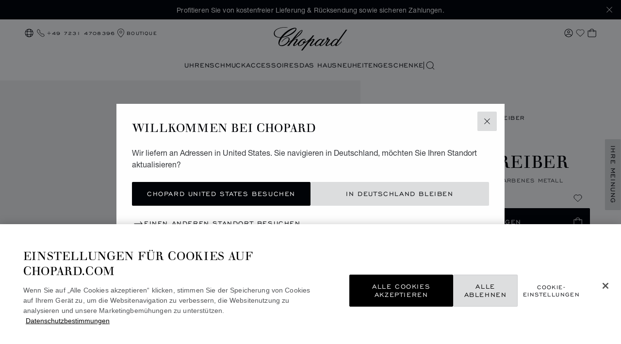

--- FILE ---
content_type: text/html; charset=utf-8
request_url: https://www.google.com/recaptcha/api2/anchor?ar=1&k=6LdNUlUaAAAAAMx-B49JLy2cyGazO4dgaMmgjEkg&co=aHR0cHM6Ly93d3cuY2hvcGFyZC5jb206NDQz&hl=en&v=PoyoqOPhxBO7pBk68S4YbpHZ&size=normal&anchor-ms=20000&execute-ms=30000&cb=wvv1cbuzy4p9
body_size: 49389
content:
<!DOCTYPE HTML><html dir="ltr" lang="en"><head><meta http-equiv="Content-Type" content="text/html; charset=UTF-8">
<meta http-equiv="X-UA-Compatible" content="IE=edge">
<title>reCAPTCHA</title>
<style type="text/css">
/* cyrillic-ext */
@font-face {
  font-family: 'Roboto';
  font-style: normal;
  font-weight: 400;
  font-stretch: 100%;
  src: url(//fonts.gstatic.com/s/roboto/v48/KFO7CnqEu92Fr1ME7kSn66aGLdTylUAMa3GUBHMdazTgWw.woff2) format('woff2');
  unicode-range: U+0460-052F, U+1C80-1C8A, U+20B4, U+2DE0-2DFF, U+A640-A69F, U+FE2E-FE2F;
}
/* cyrillic */
@font-face {
  font-family: 'Roboto';
  font-style: normal;
  font-weight: 400;
  font-stretch: 100%;
  src: url(//fonts.gstatic.com/s/roboto/v48/KFO7CnqEu92Fr1ME7kSn66aGLdTylUAMa3iUBHMdazTgWw.woff2) format('woff2');
  unicode-range: U+0301, U+0400-045F, U+0490-0491, U+04B0-04B1, U+2116;
}
/* greek-ext */
@font-face {
  font-family: 'Roboto';
  font-style: normal;
  font-weight: 400;
  font-stretch: 100%;
  src: url(//fonts.gstatic.com/s/roboto/v48/KFO7CnqEu92Fr1ME7kSn66aGLdTylUAMa3CUBHMdazTgWw.woff2) format('woff2');
  unicode-range: U+1F00-1FFF;
}
/* greek */
@font-face {
  font-family: 'Roboto';
  font-style: normal;
  font-weight: 400;
  font-stretch: 100%;
  src: url(//fonts.gstatic.com/s/roboto/v48/KFO7CnqEu92Fr1ME7kSn66aGLdTylUAMa3-UBHMdazTgWw.woff2) format('woff2');
  unicode-range: U+0370-0377, U+037A-037F, U+0384-038A, U+038C, U+038E-03A1, U+03A3-03FF;
}
/* math */
@font-face {
  font-family: 'Roboto';
  font-style: normal;
  font-weight: 400;
  font-stretch: 100%;
  src: url(//fonts.gstatic.com/s/roboto/v48/KFO7CnqEu92Fr1ME7kSn66aGLdTylUAMawCUBHMdazTgWw.woff2) format('woff2');
  unicode-range: U+0302-0303, U+0305, U+0307-0308, U+0310, U+0312, U+0315, U+031A, U+0326-0327, U+032C, U+032F-0330, U+0332-0333, U+0338, U+033A, U+0346, U+034D, U+0391-03A1, U+03A3-03A9, U+03B1-03C9, U+03D1, U+03D5-03D6, U+03F0-03F1, U+03F4-03F5, U+2016-2017, U+2034-2038, U+203C, U+2040, U+2043, U+2047, U+2050, U+2057, U+205F, U+2070-2071, U+2074-208E, U+2090-209C, U+20D0-20DC, U+20E1, U+20E5-20EF, U+2100-2112, U+2114-2115, U+2117-2121, U+2123-214F, U+2190, U+2192, U+2194-21AE, U+21B0-21E5, U+21F1-21F2, U+21F4-2211, U+2213-2214, U+2216-22FF, U+2308-230B, U+2310, U+2319, U+231C-2321, U+2336-237A, U+237C, U+2395, U+239B-23B7, U+23D0, U+23DC-23E1, U+2474-2475, U+25AF, U+25B3, U+25B7, U+25BD, U+25C1, U+25CA, U+25CC, U+25FB, U+266D-266F, U+27C0-27FF, U+2900-2AFF, U+2B0E-2B11, U+2B30-2B4C, U+2BFE, U+3030, U+FF5B, U+FF5D, U+1D400-1D7FF, U+1EE00-1EEFF;
}
/* symbols */
@font-face {
  font-family: 'Roboto';
  font-style: normal;
  font-weight: 400;
  font-stretch: 100%;
  src: url(//fonts.gstatic.com/s/roboto/v48/KFO7CnqEu92Fr1ME7kSn66aGLdTylUAMaxKUBHMdazTgWw.woff2) format('woff2');
  unicode-range: U+0001-000C, U+000E-001F, U+007F-009F, U+20DD-20E0, U+20E2-20E4, U+2150-218F, U+2190, U+2192, U+2194-2199, U+21AF, U+21E6-21F0, U+21F3, U+2218-2219, U+2299, U+22C4-22C6, U+2300-243F, U+2440-244A, U+2460-24FF, U+25A0-27BF, U+2800-28FF, U+2921-2922, U+2981, U+29BF, U+29EB, U+2B00-2BFF, U+4DC0-4DFF, U+FFF9-FFFB, U+10140-1018E, U+10190-1019C, U+101A0, U+101D0-101FD, U+102E0-102FB, U+10E60-10E7E, U+1D2C0-1D2D3, U+1D2E0-1D37F, U+1F000-1F0FF, U+1F100-1F1AD, U+1F1E6-1F1FF, U+1F30D-1F30F, U+1F315, U+1F31C, U+1F31E, U+1F320-1F32C, U+1F336, U+1F378, U+1F37D, U+1F382, U+1F393-1F39F, U+1F3A7-1F3A8, U+1F3AC-1F3AF, U+1F3C2, U+1F3C4-1F3C6, U+1F3CA-1F3CE, U+1F3D4-1F3E0, U+1F3ED, U+1F3F1-1F3F3, U+1F3F5-1F3F7, U+1F408, U+1F415, U+1F41F, U+1F426, U+1F43F, U+1F441-1F442, U+1F444, U+1F446-1F449, U+1F44C-1F44E, U+1F453, U+1F46A, U+1F47D, U+1F4A3, U+1F4B0, U+1F4B3, U+1F4B9, U+1F4BB, U+1F4BF, U+1F4C8-1F4CB, U+1F4D6, U+1F4DA, U+1F4DF, U+1F4E3-1F4E6, U+1F4EA-1F4ED, U+1F4F7, U+1F4F9-1F4FB, U+1F4FD-1F4FE, U+1F503, U+1F507-1F50B, U+1F50D, U+1F512-1F513, U+1F53E-1F54A, U+1F54F-1F5FA, U+1F610, U+1F650-1F67F, U+1F687, U+1F68D, U+1F691, U+1F694, U+1F698, U+1F6AD, U+1F6B2, U+1F6B9-1F6BA, U+1F6BC, U+1F6C6-1F6CF, U+1F6D3-1F6D7, U+1F6E0-1F6EA, U+1F6F0-1F6F3, U+1F6F7-1F6FC, U+1F700-1F7FF, U+1F800-1F80B, U+1F810-1F847, U+1F850-1F859, U+1F860-1F887, U+1F890-1F8AD, U+1F8B0-1F8BB, U+1F8C0-1F8C1, U+1F900-1F90B, U+1F93B, U+1F946, U+1F984, U+1F996, U+1F9E9, U+1FA00-1FA6F, U+1FA70-1FA7C, U+1FA80-1FA89, U+1FA8F-1FAC6, U+1FACE-1FADC, U+1FADF-1FAE9, U+1FAF0-1FAF8, U+1FB00-1FBFF;
}
/* vietnamese */
@font-face {
  font-family: 'Roboto';
  font-style: normal;
  font-weight: 400;
  font-stretch: 100%;
  src: url(//fonts.gstatic.com/s/roboto/v48/KFO7CnqEu92Fr1ME7kSn66aGLdTylUAMa3OUBHMdazTgWw.woff2) format('woff2');
  unicode-range: U+0102-0103, U+0110-0111, U+0128-0129, U+0168-0169, U+01A0-01A1, U+01AF-01B0, U+0300-0301, U+0303-0304, U+0308-0309, U+0323, U+0329, U+1EA0-1EF9, U+20AB;
}
/* latin-ext */
@font-face {
  font-family: 'Roboto';
  font-style: normal;
  font-weight: 400;
  font-stretch: 100%;
  src: url(//fonts.gstatic.com/s/roboto/v48/KFO7CnqEu92Fr1ME7kSn66aGLdTylUAMa3KUBHMdazTgWw.woff2) format('woff2');
  unicode-range: U+0100-02BA, U+02BD-02C5, U+02C7-02CC, U+02CE-02D7, U+02DD-02FF, U+0304, U+0308, U+0329, U+1D00-1DBF, U+1E00-1E9F, U+1EF2-1EFF, U+2020, U+20A0-20AB, U+20AD-20C0, U+2113, U+2C60-2C7F, U+A720-A7FF;
}
/* latin */
@font-face {
  font-family: 'Roboto';
  font-style: normal;
  font-weight: 400;
  font-stretch: 100%;
  src: url(//fonts.gstatic.com/s/roboto/v48/KFO7CnqEu92Fr1ME7kSn66aGLdTylUAMa3yUBHMdazQ.woff2) format('woff2');
  unicode-range: U+0000-00FF, U+0131, U+0152-0153, U+02BB-02BC, U+02C6, U+02DA, U+02DC, U+0304, U+0308, U+0329, U+2000-206F, U+20AC, U+2122, U+2191, U+2193, U+2212, U+2215, U+FEFF, U+FFFD;
}
/* cyrillic-ext */
@font-face {
  font-family: 'Roboto';
  font-style: normal;
  font-weight: 500;
  font-stretch: 100%;
  src: url(//fonts.gstatic.com/s/roboto/v48/KFO7CnqEu92Fr1ME7kSn66aGLdTylUAMa3GUBHMdazTgWw.woff2) format('woff2');
  unicode-range: U+0460-052F, U+1C80-1C8A, U+20B4, U+2DE0-2DFF, U+A640-A69F, U+FE2E-FE2F;
}
/* cyrillic */
@font-face {
  font-family: 'Roboto';
  font-style: normal;
  font-weight: 500;
  font-stretch: 100%;
  src: url(//fonts.gstatic.com/s/roboto/v48/KFO7CnqEu92Fr1ME7kSn66aGLdTylUAMa3iUBHMdazTgWw.woff2) format('woff2');
  unicode-range: U+0301, U+0400-045F, U+0490-0491, U+04B0-04B1, U+2116;
}
/* greek-ext */
@font-face {
  font-family: 'Roboto';
  font-style: normal;
  font-weight: 500;
  font-stretch: 100%;
  src: url(//fonts.gstatic.com/s/roboto/v48/KFO7CnqEu92Fr1ME7kSn66aGLdTylUAMa3CUBHMdazTgWw.woff2) format('woff2');
  unicode-range: U+1F00-1FFF;
}
/* greek */
@font-face {
  font-family: 'Roboto';
  font-style: normal;
  font-weight: 500;
  font-stretch: 100%;
  src: url(//fonts.gstatic.com/s/roboto/v48/KFO7CnqEu92Fr1ME7kSn66aGLdTylUAMa3-UBHMdazTgWw.woff2) format('woff2');
  unicode-range: U+0370-0377, U+037A-037F, U+0384-038A, U+038C, U+038E-03A1, U+03A3-03FF;
}
/* math */
@font-face {
  font-family: 'Roboto';
  font-style: normal;
  font-weight: 500;
  font-stretch: 100%;
  src: url(//fonts.gstatic.com/s/roboto/v48/KFO7CnqEu92Fr1ME7kSn66aGLdTylUAMawCUBHMdazTgWw.woff2) format('woff2');
  unicode-range: U+0302-0303, U+0305, U+0307-0308, U+0310, U+0312, U+0315, U+031A, U+0326-0327, U+032C, U+032F-0330, U+0332-0333, U+0338, U+033A, U+0346, U+034D, U+0391-03A1, U+03A3-03A9, U+03B1-03C9, U+03D1, U+03D5-03D6, U+03F0-03F1, U+03F4-03F5, U+2016-2017, U+2034-2038, U+203C, U+2040, U+2043, U+2047, U+2050, U+2057, U+205F, U+2070-2071, U+2074-208E, U+2090-209C, U+20D0-20DC, U+20E1, U+20E5-20EF, U+2100-2112, U+2114-2115, U+2117-2121, U+2123-214F, U+2190, U+2192, U+2194-21AE, U+21B0-21E5, U+21F1-21F2, U+21F4-2211, U+2213-2214, U+2216-22FF, U+2308-230B, U+2310, U+2319, U+231C-2321, U+2336-237A, U+237C, U+2395, U+239B-23B7, U+23D0, U+23DC-23E1, U+2474-2475, U+25AF, U+25B3, U+25B7, U+25BD, U+25C1, U+25CA, U+25CC, U+25FB, U+266D-266F, U+27C0-27FF, U+2900-2AFF, U+2B0E-2B11, U+2B30-2B4C, U+2BFE, U+3030, U+FF5B, U+FF5D, U+1D400-1D7FF, U+1EE00-1EEFF;
}
/* symbols */
@font-face {
  font-family: 'Roboto';
  font-style: normal;
  font-weight: 500;
  font-stretch: 100%;
  src: url(//fonts.gstatic.com/s/roboto/v48/KFO7CnqEu92Fr1ME7kSn66aGLdTylUAMaxKUBHMdazTgWw.woff2) format('woff2');
  unicode-range: U+0001-000C, U+000E-001F, U+007F-009F, U+20DD-20E0, U+20E2-20E4, U+2150-218F, U+2190, U+2192, U+2194-2199, U+21AF, U+21E6-21F0, U+21F3, U+2218-2219, U+2299, U+22C4-22C6, U+2300-243F, U+2440-244A, U+2460-24FF, U+25A0-27BF, U+2800-28FF, U+2921-2922, U+2981, U+29BF, U+29EB, U+2B00-2BFF, U+4DC0-4DFF, U+FFF9-FFFB, U+10140-1018E, U+10190-1019C, U+101A0, U+101D0-101FD, U+102E0-102FB, U+10E60-10E7E, U+1D2C0-1D2D3, U+1D2E0-1D37F, U+1F000-1F0FF, U+1F100-1F1AD, U+1F1E6-1F1FF, U+1F30D-1F30F, U+1F315, U+1F31C, U+1F31E, U+1F320-1F32C, U+1F336, U+1F378, U+1F37D, U+1F382, U+1F393-1F39F, U+1F3A7-1F3A8, U+1F3AC-1F3AF, U+1F3C2, U+1F3C4-1F3C6, U+1F3CA-1F3CE, U+1F3D4-1F3E0, U+1F3ED, U+1F3F1-1F3F3, U+1F3F5-1F3F7, U+1F408, U+1F415, U+1F41F, U+1F426, U+1F43F, U+1F441-1F442, U+1F444, U+1F446-1F449, U+1F44C-1F44E, U+1F453, U+1F46A, U+1F47D, U+1F4A3, U+1F4B0, U+1F4B3, U+1F4B9, U+1F4BB, U+1F4BF, U+1F4C8-1F4CB, U+1F4D6, U+1F4DA, U+1F4DF, U+1F4E3-1F4E6, U+1F4EA-1F4ED, U+1F4F7, U+1F4F9-1F4FB, U+1F4FD-1F4FE, U+1F503, U+1F507-1F50B, U+1F50D, U+1F512-1F513, U+1F53E-1F54A, U+1F54F-1F5FA, U+1F610, U+1F650-1F67F, U+1F687, U+1F68D, U+1F691, U+1F694, U+1F698, U+1F6AD, U+1F6B2, U+1F6B9-1F6BA, U+1F6BC, U+1F6C6-1F6CF, U+1F6D3-1F6D7, U+1F6E0-1F6EA, U+1F6F0-1F6F3, U+1F6F7-1F6FC, U+1F700-1F7FF, U+1F800-1F80B, U+1F810-1F847, U+1F850-1F859, U+1F860-1F887, U+1F890-1F8AD, U+1F8B0-1F8BB, U+1F8C0-1F8C1, U+1F900-1F90B, U+1F93B, U+1F946, U+1F984, U+1F996, U+1F9E9, U+1FA00-1FA6F, U+1FA70-1FA7C, U+1FA80-1FA89, U+1FA8F-1FAC6, U+1FACE-1FADC, U+1FADF-1FAE9, U+1FAF0-1FAF8, U+1FB00-1FBFF;
}
/* vietnamese */
@font-face {
  font-family: 'Roboto';
  font-style: normal;
  font-weight: 500;
  font-stretch: 100%;
  src: url(//fonts.gstatic.com/s/roboto/v48/KFO7CnqEu92Fr1ME7kSn66aGLdTylUAMa3OUBHMdazTgWw.woff2) format('woff2');
  unicode-range: U+0102-0103, U+0110-0111, U+0128-0129, U+0168-0169, U+01A0-01A1, U+01AF-01B0, U+0300-0301, U+0303-0304, U+0308-0309, U+0323, U+0329, U+1EA0-1EF9, U+20AB;
}
/* latin-ext */
@font-face {
  font-family: 'Roboto';
  font-style: normal;
  font-weight: 500;
  font-stretch: 100%;
  src: url(//fonts.gstatic.com/s/roboto/v48/KFO7CnqEu92Fr1ME7kSn66aGLdTylUAMa3KUBHMdazTgWw.woff2) format('woff2');
  unicode-range: U+0100-02BA, U+02BD-02C5, U+02C7-02CC, U+02CE-02D7, U+02DD-02FF, U+0304, U+0308, U+0329, U+1D00-1DBF, U+1E00-1E9F, U+1EF2-1EFF, U+2020, U+20A0-20AB, U+20AD-20C0, U+2113, U+2C60-2C7F, U+A720-A7FF;
}
/* latin */
@font-face {
  font-family: 'Roboto';
  font-style: normal;
  font-weight: 500;
  font-stretch: 100%;
  src: url(//fonts.gstatic.com/s/roboto/v48/KFO7CnqEu92Fr1ME7kSn66aGLdTylUAMa3yUBHMdazQ.woff2) format('woff2');
  unicode-range: U+0000-00FF, U+0131, U+0152-0153, U+02BB-02BC, U+02C6, U+02DA, U+02DC, U+0304, U+0308, U+0329, U+2000-206F, U+20AC, U+2122, U+2191, U+2193, U+2212, U+2215, U+FEFF, U+FFFD;
}
/* cyrillic-ext */
@font-face {
  font-family: 'Roboto';
  font-style: normal;
  font-weight: 900;
  font-stretch: 100%;
  src: url(//fonts.gstatic.com/s/roboto/v48/KFO7CnqEu92Fr1ME7kSn66aGLdTylUAMa3GUBHMdazTgWw.woff2) format('woff2');
  unicode-range: U+0460-052F, U+1C80-1C8A, U+20B4, U+2DE0-2DFF, U+A640-A69F, U+FE2E-FE2F;
}
/* cyrillic */
@font-face {
  font-family: 'Roboto';
  font-style: normal;
  font-weight: 900;
  font-stretch: 100%;
  src: url(//fonts.gstatic.com/s/roboto/v48/KFO7CnqEu92Fr1ME7kSn66aGLdTylUAMa3iUBHMdazTgWw.woff2) format('woff2');
  unicode-range: U+0301, U+0400-045F, U+0490-0491, U+04B0-04B1, U+2116;
}
/* greek-ext */
@font-face {
  font-family: 'Roboto';
  font-style: normal;
  font-weight: 900;
  font-stretch: 100%;
  src: url(//fonts.gstatic.com/s/roboto/v48/KFO7CnqEu92Fr1ME7kSn66aGLdTylUAMa3CUBHMdazTgWw.woff2) format('woff2');
  unicode-range: U+1F00-1FFF;
}
/* greek */
@font-face {
  font-family: 'Roboto';
  font-style: normal;
  font-weight: 900;
  font-stretch: 100%;
  src: url(//fonts.gstatic.com/s/roboto/v48/KFO7CnqEu92Fr1ME7kSn66aGLdTylUAMa3-UBHMdazTgWw.woff2) format('woff2');
  unicode-range: U+0370-0377, U+037A-037F, U+0384-038A, U+038C, U+038E-03A1, U+03A3-03FF;
}
/* math */
@font-face {
  font-family: 'Roboto';
  font-style: normal;
  font-weight: 900;
  font-stretch: 100%;
  src: url(//fonts.gstatic.com/s/roboto/v48/KFO7CnqEu92Fr1ME7kSn66aGLdTylUAMawCUBHMdazTgWw.woff2) format('woff2');
  unicode-range: U+0302-0303, U+0305, U+0307-0308, U+0310, U+0312, U+0315, U+031A, U+0326-0327, U+032C, U+032F-0330, U+0332-0333, U+0338, U+033A, U+0346, U+034D, U+0391-03A1, U+03A3-03A9, U+03B1-03C9, U+03D1, U+03D5-03D6, U+03F0-03F1, U+03F4-03F5, U+2016-2017, U+2034-2038, U+203C, U+2040, U+2043, U+2047, U+2050, U+2057, U+205F, U+2070-2071, U+2074-208E, U+2090-209C, U+20D0-20DC, U+20E1, U+20E5-20EF, U+2100-2112, U+2114-2115, U+2117-2121, U+2123-214F, U+2190, U+2192, U+2194-21AE, U+21B0-21E5, U+21F1-21F2, U+21F4-2211, U+2213-2214, U+2216-22FF, U+2308-230B, U+2310, U+2319, U+231C-2321, U+2336-237A, U+237C, U+2395, U+239B-23B7, U+23D0, U+23DC-23E1, U+2474-2475, U+25AF, U+25B3, U+25B7, U+25BD, U+25C1, U+25CA, U+25CC, U+25FB, U+266D-266F, U+27C0-27FF, U+2900-2AFF, U+2B0E-2B11, U+2B30-2B4C, U+2BFE, U+3030, U+FF5B, U+FF5D, U+1D400-1D7FF, U+1EE00-1EEFF;
}
/* symbols */
@font-face {
  font-family: 'Roboto';
  font-style: normal;
  font-weight: 900;
  font-stretch: 100%;
  src: url(//fonts.gstatic.com/s/roboto/v48/KFO7CnqEu92Fr1ME7kSn66aGLdTylUAMaxKUBHMdazTgWw.woff2) format('woff2');
  unicode-range: U+0001-000C, U+000E-001F, U+007F-009F, U+20DD-20E0, U+20E2-20E4, U+2150-218F, U+2190, U+2192, U+2194-2199, U+21AF, U+21E6-21F0, U+21F3, U+2218-2219, U+2299, U+22C4-22C6, U+2300-243F, U+2440-244A, U+2460-24FF, U+25A0-27BF, U+2800-28FF, U+2921-2922, U+2981, U+29BF, U+29EB, U+2B00-2BFF, U+4DC0-4DFF, U+FFF9-FFFB, U+10140-1018E, U+10190-1019C, U+101A0, U+101D0-101FD, U+102E0-102FB, U+10E60-10E7E, U+1D2C0-1D2D3, U+1D2E0-1D37F, U+1F000-1F0FF, U+1F100-1F1AD, U+1F1E6-1F1FF, U+1F30D-1F30F, U+1F315, U+1F31C, U+1F31E, U+1F320-1F32C, U+1F336, U+1F378, U+1F37D, U+1F382, U+1F393-1F39F, U+1F3A7-1F3A8, U+1F3AC-1F3AF, U+1F3C2, U+1F3C4-1F3C6, U+1F3CA-1F3CE, U+1F3D4-1F3E0, U+1F3ED, U+1F3F1-1F3F3, U+1F3F5-1F3F7, U+1F408, U+1F415, U+1F41F, U+1F426, U+1F43F, U+1F441-1F442, U+1F444, U+1F446-1F449, U+1F44C-1F44E, U+1F453, U+1F46A, U+1F47D, U+1F4A3, U+1F4B0, U+1F4B3, U+1F4B9, U+1F4BB, U+1F4BF, U+1F4C8-1F4CB, U+1F4D6, U+1F4DA, U+1F4DF, U+1F4E3-1F4E6, U+1F4EA-1F4ED, U+1F4F7, U+1F4F9-1F4FB, U+1F4FD-1F4FE, U+1F503, U+1F507-1F50B, U+1F50D, U+1F512-1F513, U+1F53E-1F54A, U+1F54F-1F5FA, U+1F610, U+1F650-1F67F, U+1F687, U+1F68D, U+1F691, U+1F694, U+1F698, U+1F6AD, U+1F6B2, U+1F6B9-1F6BA, U+1F6BC, U+1F6C6-1F6CF, U+1F6D3-1F6D7, U+1F6E0-1F6EA, U+1F6F0-1F6F3, U+1F6F7-1F6FC, U+1F700-1F7FF, U+1F800-1F80B, U+1F810-1F847, U+1F850-1F859, U+1F860-1F887, U+1F890-1F8AD, U+1F8B0-1F8BB, U+1F8C0-1F8C1, U+1F900-1F90B, U+1F93B, U+1F946, U+1F984, U+1F996, U+1F9E9, U+1FA00-1FA6F, U+1FA70-1FA7C, U+1FA80-1FA89, U+1FA8F-1FAC6, U+1FACE-1FADC, U+1FADF-1FAE9, U+1FAF0-1FAF8, U+1FB00-1FBFF;
}
/* vietnamese */
@font-face {
  font-family: 'Roboto';
  font-style: normal;
  font-weight: 900;
  font-stretch: 100%;
  src: url(//fonts.gstatic.com/s/roboto/v48/KFO7CnqEu92Fr1ME7kSn66aGLdTylUAMa3OUBHMdazTgWw.woff2) format('woff2');
  unicode-range: U+0102-0103, U+0110-0111, U+0128-0129, U+0168-0169, U+01A0-01A1, U+01AF-01B0, U+0300-0301, U+0303-0304, U+0308-0309, U+0323, U+0329, U+1EA0-1EF9, U+20AB;
}
/* latin-ext */
@font-face {
  font-family: 'Roboto';
  font-style: normal;
  font-weight: 900;
  font-stretch: 100%;
  src: url(//fonts.gstatic.com/s/roboto/v48/KFO7CnqEu92Fr1ME7kSn66aGLdTylUAMa3KUBHMdazTgWw.woff2) format('woff2');
  unicode-range: U+0100-02BA, U+02BD-02C5, U+02C7-02CC, U+02CE-02D7, U+02DD-02FF, U+0304, U+0308, U+0329, U+1D00-1DBF, U+1E00-1E9F, U+1EF2-1EFF, U+2020, U+20A0-20AB, U+20AD-20C0, U+2113, U+2C60-2C7F, U+A720-A7FF;
}
/* latin */
@font-face {
  font-family: 'Roboto';
  font-style: normal;
  font-weight: 900;
  font-stretch: 100%;
  src: url(//fonts.gstatic.com/s/roboto/v48/KFO7CnqEu92Fr1ME7kSn66aGLdTylUAMa3yUBHMdazQ.woff2) format('woff2');
  unicode-range: U+0000-00FF, U+0131, U+0152-0153, U+02BB-02BC, U+02C6, U+02DA, U+02DC, U+0304, U+0308, U+0329, U+2000-206F, U+20AC, U+2122, U+2191, U+2193, U+2212, U+2215, U+FEFF, U+FFFD;
}

</style>
<link rel="stylesheet" type="text/css" href="https://www.gstatic.com/recaptcha/releases/PoyoqOPhxBO7pBk68S4YbpHZ/styles__ltr.css">
<script nonce="51JsbGv8jQP4vBfz2UZISg" type="text/javascript">window['__recaptcha_api'] = 'https://www.google.com/recaptcha/api2/';</script>
<script type="text/javascript" src="https://www.gstatic.com/recaptcha/releases/PoyoqOPhxBO7pBk68S4YbpHZ/recaptcha__en.js" nonce="51JsbGv8jQP4vBfz2UZISg">
      
    </script></head>
<body><div id="rc-anchor-alert" class="rc-anchor-alert"></div>
<input type="hidden" id="recaptcha-token" value="[base64]">
<script type="text/javascript" nonce="51JsbGv8jQP4vBfz2UZISg">
      recaptcha.anchor.Main.init("[\x22ainput\x22,[\x22bgdata\x22,\x22\x22,\[base64]/[base64]/[base64]/KE4oMTI0LHYsdi5HKSxMWihsLHYpKTpOKDEyNCx2LGwpLFYpLHYpLFQpKSxGKDE3MSx2KX0scjc9ZnVuY3Rpb24obCl7cmV0dXJuIGx9LEM9ZnVuY3Rpb24obCxWLHYpe04odixsLFYpLFZbYWtdPTI3OTZ9LG49ZnVuY3Rpb24obCxWKXtWLlg9KChWLlg/[base64]/[base64]/[base64]/[base64]/[base64]/[base64]/[base64]/[base64]/[base64]/[base64]/[base64]\\u003d\x22,\[base64]\\u003d\x22,\x22wrzCk8KwwpjDuRtKw68bw5HCg8K2wqoAcMO/w7zCuivCnXnDjsKsw6VKXMKXwqg3w5zDksKUwpvCjhTCsjYXNcOQwqlRSMKIJsKFVjtJVmxzw73Dq8K0QWwcS8Ovwq4fw4oww7EWJj5tfi0AM8KedMOHwpHDqMKdwp/ClV/DpcOXE8K3H8KxP8K9w5LDicKYw5bCoT7CtDA7NVtuSl/DqcO9X8OzF8K3OsKwwq4GPmx7VHfCiz7Cu0pcwrLDiGBuWcK1wqHDh8KPwqZxw5VNwq7DscKbwp/CocOTP8Krw6vDjsOawrwFdjjCqcK4w63Cr8O/OnjDucOuwrHDgMKAGQ7DvRIewoNPMsKuwpPDgSxnw589VsOvYWQqSHd4woTDvEIzA8OwaMKDKGY+TWp4JMOYw6DCocKVb8KGAzx1D0DCojwYURnCs8KTwr/Cp1jDuHLDjsOKwrTCoxzDmxLChMONC8K6DcK6wpjCp8OaFcKOasOUw6HCgyPCpm3CgVcIw5rCjcOgJCBFwqLDqB5tw68ew6tywql+H28/wpEaw51ncTRWeXDDqHTDi8OHXCdlwoIvXAfChUomVMKbI8O2w7rCmizCoMK8wozCq8OjcsObRCXCkiZbw63DjEPDucOEw48bwqHDpcKzDD7DrxoKwpzDsS5GVA3DosOHwoccw43DoApeLMKow452wrvDscKYw7vDu18yw5fCo8K0wphrwrRTAsO6w7/CpsKeIsOdMsKiwr7CrcK3w5lHw5TCs8KXw498dMKMecOxDsOXw6rCj2PCtcOPJADDkk/CumERwpzCnMKRHcOnwoUAwoYqMlA4wo4VNsKMw5AdHFM3wpEiwoPDk0jCosKBCmwWw4nCtzpYJ8Owwq/DkcOawqTCtEXDhMKBTBJ/wqnDnV1XIsO6wrhqwpXCs8OPw4l8w4dfwo3CsUR1RivCmcOTOhZEw6jCjsKuLyJ+wq7CvGTCtB4OPTrCr3wNOQrCrU3CvCdeEUfCjsOsw5XCtQrCqGEOG8O2w5cAFcOUwrEsw4PCkMOlJhFTwpHCvV/[base64]/[base64]/VDTDlh3DnHDDtnXChcKnAMOFPRXDncOvPsKCwrRvCgjDnnTDnjXCkxETw7PCuhwkwrXClMKewrRAwopbFnHDlsKLwqMgFFoTcsK7wobDqsKsDcOnP8KLwrkQOMOLw73DsMKnOhBvw4fCmBV7RSVIw43Cp8OnOcOBUj/Cq3towph8PkbCh8OQw4lwIQh1PMOewqI7QMKnB8KqwrlMw751ayPCsFVQwrzCsMKsB38Xw44PwpkGYsKHw5HCv1vDsMOkWMOKworCmCl1CjvDgsK1wrrCrUTDvVISwohmOmnCrsOvwrQsHsOvGsKzIXF1w6HDoFEow6RwUlHDtcO4DnNQwpt/[base64]/[base64]/DlcOUwo/CtElVSW4Qwqc8wpvCjQQgw4s/w5Yqw4DDj8OyfsKwcsOlwpTCjcKbwofCkHZJw57CtcO+VyoDMcKoBjTDlybCox7CqsK0VsKJw73Di8OUQ3XCj8KDw48PCsK5w6/DvnbCmsKkEXbDvVTCvirDnFTDu8OBw5xRw67CjxTCl3UKwpw5w7RuOsKvdsOIw5hiwoZbwpXCqX/DmEM3w5nDlQnCmnbDkh0/wrLDmsKQw4d0USjDlBbCj8Ogw5ARw4TDl8KrwqLCoWTCmsOMwpXDjMOhw54HICbCh0nDtg5XGGrDsmIPw7cEw6fCr1DCt17CncKewoDChSICwqnCk8Kbwr0EbMOowp1AFU7DtnwMasK7w4smw67CgcOqwqLDicOIKATDlMKVwpvChC3DpMK/BMKNw67ChMKgwrbCjSg3EMKSSXhbw45QwpR2wqQDw5hrw53DpW1QIMOpwqpfw7hSB3glwqnDii3DpMKvwrbCsRbDh8OTw47DlcOuYVlhHRtrHEUlMMOxw67DtsKYw5pRAWwlGMKIwrUEZH/DsX98Tn7DtB9rOXg+wqfDksOxLQ0rwrVbw5Mmw6XDsmXDnsK+SUTDg8K1w6Nfwo1AwogSw6DCkFJzP8KeYcKHwoBcw4sXLsO3bxYGDXvCpC7DicOwwpfDj2dXw7LCqHjCmcK4TEvDjcOYIcOmwpc/[base64]/[base64]/YxLCjFrCgsKiSsO5w4rDnsKhwrbCs8OhwrLDr0FqwpIxSWHCgD5XemrDsgzCvsK8wpvDlE0PwrpSwowfwoQ1ccKPVcO/NTrDhsKaw4ZMImdURMODCDB8HMKAw5wcNcO8AMKGf8K8eF7DmGxIbMKlw6Vrw57DnMK0wo3ChsKVYSB3wqBbBcO/wqLDrsKSLMKfC8KJw79uw69gwqvDgXHCrcKcOHk6VnvDpGvCiXUdaWZfW3nDlA3DhFPDlMOoWwgEUsKEwqnDvUrDnR/DocK1wp3Cs8OYwrd/w5JzX3/DtETDvgfDvAnDujbChsOaMMK/VsKQw7nDi2Q2EG3CpsOLwrZRw6RfIQTCvwcfPghXw4p+GBtdw7Uuw7nDq8OcwolbPcKywqVHFHRQenHDucKMLsO8RMOIdB5DwqFzAsKVEUdAwr0ow5ADw4TDm8OewoEOaAfCoMKow6/DmVNeF0ABWcKLPznDtcKCwpt+b8KJYx02FMOhDMOLwoM6IHk3WMOlQ3PDvB3Cv8KFw4HDicO+RsO8w5wsw6HDp8KJNH/Ct8OsXsK7XXx4CsOgWVHCnEUuwqjDoAbDrFDCjiXDlADDuGYQwoPDkknDtsODGAdVCsKdwoFZw54Ow5nDqDsGw7clAcKlWWbCkcKYaMO4HTjDtBTDqVIqIRs1G8OqDMOMw7cOw6BQRMOAwpDDiH4iAVfDpsOkwq5VOMOVFn/Dq8KLwoPCm8KTw616woxlTXpHFGnDjAzCp1DDl3/DkcOwUsOWf8ODIHbDr8ONACbDoXxXSgDCoMK+McKrwqtSMwgndcOPbMKswqE6UsK6w5LDmlMOGwLCtgRSwqsTwqfCrFXDq3BNw6R3wrTCrl/Ct8KEdMKFwr3CqHBOwqnDu21ucMO8S00nw616w7Ekw7RRwrlFUcOPH8KMdsKMecKxKcOSw7TCq37CmHvDlcK0wqXDr8OXeSDDtzg6wrvCusOMwrnCl8KNPgFIwrkFwq/Cuil+B8OBw47DlQk/w4sPw6EecsKXwofDlmU+dmd5K8KYG8OuwqICP8O9BSvDkMKUBsOdM8O1wq8AYsK6ZcOpw6ZZUE3CgR3Cght+w5o/QkTDmsOkYMKew59qYsKga8OlFBzDq8KSUcKvwqbDmMKQMHAXwplPwq/CrFkRw6nCoBd9w4rDnMKfXH4zEB8jEsOtEmbDlwVNAE1WCQHCjiDDrsKyQkoBw5x7R8O5IsKKf8K3woxpwozDhXBcGCrClglXcWJIw6B7cC/CjsOJDmPDtkNMwpIXByoTw4HDlcKcw53CjsOuw5Nuw5rCvi5ewrPDvcOTw4HCtsKGayFXQ8OubWXCscKcZMOPHnfCgAowwrrDosObw4zDv8Kjw6onRMOaGiHDrMOew6ELw4/[base64]/DuiNywofCqAFfdsO9w4w+KnYsw4LDsMOIG8KSAx8XbV/Ck8KtwpJPw57DmnTCr1rChxvDlUlcwo/DrMO9w5g8AcOTwrzCj8OFw5FvAsKaw5DDvMKxYMOSOMOow7V0Rz18w4vClnbDvsOkAMOZw5wSwoRpMsOAScORwq44w6IqcA/Doy5/w4XCiSI2w4gdeA/DnsKKw5PClFfCqiZBf8O8XwDDtcOdwofCjMO1wpvCs39PPsK4wqAKbAfCtcOhwpobGxUpw77CvcKrOMOpw6V2RAjDqsK8woodw4QXQMOGw7fDvsOCwrPDhcO+fWHDk31DPH/Drmd2Qxgzc8ORw6sPb8KMasKeb8Osw7seb8K5wq0oOMK2WsKtU1oqw67ClcKVbcKmDC8AHcOLf8Kxw5/DoGY/[base64]/[base64]/[base64]/AMK9bcKIwqnDt38AfHczwpDDmMOfXsOxwrcBM8KjXj7CgsOgw5TCiBvDp8Kzw4zCvMOtL8OXcBltSsKnIAg3wqdSw5/DvTUXwqASw68BYmHDt8Kyw5hfF8OLwrDChCJcacOCwrPDm33CgXA0w7MCw48LFMKPQ0cCwoDDtsOTFHBKw6cyw7jDq3Fow7DCpQQydhTCqxw1SsKQw6rDum9rEsOYW0IKJ8OlLCtWw4DCgcKdPCbDi8O0wqTDtikCwq7DjMOsw5AVw57CvcO7BsOKVAE0wpLDsQ/DjVk5wq/ClwJBwq3DvsKdRwoWKcOZJD5hTF3DrMKPY8OdwpjDoMOncnhgwpo4OcKfdMO5CMOLHsOnF8OLwpHDrcOdCSXCqRU6w4rCtMKhdsKPwp5/[base64]/woJnwoPDjXA7FcKsUDBvDsODdm5Fw6B3woEcM8K0XMOSEcOdUsO0BMK8w7sQYlfDncOyw60tQ8Kkwosvw73CrX7CnMO/wpzCicOvw7LCmMOpw540w4hKd8OewqBXMjHDhMOPYsKmwqQMwrTChHzClMKPw7LDoX/CqcKQck1jw6rDug0AQwYOOTdEbit/w5LDgEJUBMOgYcK0JThdR8Kfw6fDm2tvcErCpxZBT1l1EGHDgGXDijDCkyDCoMKhP8OEEsOpNcKaYMO0E3FPAz13JcKaLl9Bw77CgcK1P8KgwrVJwqgKw6XDmsK2wpk+wr/DiF7CsMOIcsK3woZ1EgwrB2DCiCcBASPDmQjCoToJwoYQw6TCvDkXVcOWMsO0QcKUw67DpHsjHWrCjMOLwqdpw6MnwojDkMKawot7CHR3KMOiJ8KEwrcdw5tQwq5Xb8KSw75Zw5VQwqwhw57DiMONC8Oibg1Pw6XDrcKCRMOgAyvDtMOpw4nDisOrwokgfMODwp/CpyDDncKsw5rDm8OxYsO1wprCvMO9G8KqwrPCpsOEccOHwr9aEsKvwpzCiMOqfsO/OsO0AnDDtnoSw4h7w63Cs8OZOMKNw7XDhEVDwqXDosKwwpxROB3Cr8O8SMKbwqrCjFzCtxcfwppywqwZw7NYJRvCkVoEwoDCpMKEbsKBOGnCk8Kzwq0Ww7LDowlGwrF8YxvCuHDChjtjwp06wpN/w4EHRlfCv8KFw4A+YzlkWHQfZ11yTcOJcx5Sw5ZRw7LCrMO4wpp4Fm5dw6ZEEx5swonDi8O4P2zCpVJjGcKkElhOU8O9wojDv8Oawq0vMMKiTQEfR8KAJcOJwoI6DcKDYxfDvsKhwqrCl8K9McKsEAbDvcKEw4HCkirDucKvw51xw70NwoXDj8OIw6w/CRwJb8Kqw5Ydw4/ChFMhwrY/bMO2w6INwqkVEMKOccKhw5/[base64]/CtAUyacOOen06SnDDr8OGw506wp4sS8OWw5bChzbDnMOewps3wr/ClSXDsEgLMU7ClABJWsKnNsKQHcOkSsOnOsObFUTDucKlPsOyw4TDt8KyO8K1w55kW3XDuXDCkiDCgsO1wq1Mck7CnjzCp2Zowp51w5ZAw7V5Sm0UwpUsKsOJw7Fswqx+MUHCisKGw5fDtMO/wq4yPQLDlDAYGsOIasO5w44RwprDtMOEccOxw6jDtmTDkTHCpFbClmPDgsKtCHHDpT5JZSfDhMK2wqPCoMOnwp/[base64]/Dt8OGw77DsnM3IMKhw6YdTnoQHxguw7XCrGvCpHhyEVrDqQHCjsKuw4zDgMOlw5zCtn1swqvDlXnDhcOiw4XDhlVow7MCDsObw43ChWkWwpvDjMKmw7Zrwr/Dii7Dq0/[base64]/w4thwo3DhcKWwojCrMKTw7RGaHDDlsOACMOZwrnDn3xNwpTDihJQw5Ybw4A4JMOpwrASwqktw7fCtg5rwrDCtcOna3bCvh8tIR8Hwq1XOsKBAFYVw4Ifw7/Ct8O9dMKEbsKnOhXDp8KPPCvCgsKwO38OF8Ogwo/DpCXDjW0EOsKBM2PCvsKYQxUxSsOiw4DDucO4MWtkw5nChjPDjsODw4XChMOHw5YjworDqQU4w5ZswpxIw6E+c2zCicKgwrwWwpFEBgUuw6MYK8Ovw4DDlz12AcOQS8K7N8K+w7/Du8OcK8KfFMKCw6bCpAfDsnPCtxXCtMKlwq/Ci8KXPx/DnmVib8OhwovCjjp5SFomPjxiWcOWwrJWFjINC3RBwoFrw7A0woVvN8KOw4cvKMOmw5I/[base64]/DoWsPw6HDnyfDg8O/W8KhPy4mw7bDu3bDoF8BwqrCosOVDcOKBMOLwoDDmMOze29+NkTCssOMPy/Dk8K1EMKeWcK2QTnCgnxNwqTDpg3CpV7DshYUworDjcK6wrTCm0hoe8KBw7QbK18Jwplswr8xEcKzw5URwqEwKm9TwphodMK+w6fCgcOGw7gtdcOSw6nDk8KDwq8nD2HCpsKiQ8KZcW7DkHw1wqHDq2LCuyJqwrrCs8K0MMKIPA/Cj8KGwps8A8KRw5/ClSA8w7Q6FsOhd8OBw7/Ds8OjMMK3wrBfBcOGOMOiLmxtwpHDuArDrTHDrzXCmiPCsR1jOkwvWkFTwoPDocO2wpkmVMKwTMKgw5TDvU7CmMKnwqwhH8KQcndAw5xnw6A1NcK2Chsnw7EKJcK1RcOTSAHCjkZQS8OzC27DrB9oDMOaSMOlwrdiCcO0eMOcc8O/w6lpchUQcB7Ch0nCii7Ch3F0K3PCuMK2wpHDk8O/OVHCnDTClcO4w5DDuynCmcOzw61lXAHCmwphFFrCucKvf2R2w6XDtMKgVn9pT8KrE1LDn8KXH1zDj8Klw65VfGVVOsOCJ8K1ME90YX7DuyXDgBkRw4fDl8KUwq1Fdg/ChFRXC8KXw5/[base64]/DpnzCm01TMQjDpMOYwpXDpjXCqcO0wpdcw6XCpHU8w4XCvicFfsO/[base64]/CoCjCnsKgw7PCisODwrddw5TDs8KzQTZWwpXCr8Kgw4l2f8OPSmMzw5U6cETCnsOKw4J3A8O/MAlNw6bDp108eClYH8ORw77DgWFEw68BIMKpLMOVwpPDnl/CpijCgsO9csOKSjnClcKfwp/ChhQjwqJTw48fCMKkwrU5TAvCkxU9BDFSE8K2wpnCs3pxXktLwojCoMKOSsOfwqHDon3DtGPCoMOOwpAqGS9/w49+EMK8G8KGw5TDkHQfU8KXwrFiQcOnwqXDoD7Dp13CiUFAXcKrw41wwrlcwrhzUlbCrMOIdHwtUcKxXWM0wo4+FFzCo8KHwp06RcOiwrA5wqXDh8KWw6AdwqTCsnrCqcKtwqQxw6rDssKQwp5gwpk6GsK+LMKaMhQRwqDDo8ONw6PDsRTDsh80w5bDuDg5KMO0Clw/w68LwrdvPyrDvmdmw6RwwofCqsKqw4XCgCxJYMKqw4vCuMOfMsOGNcKqw4g4wr7Dv8O6TcO4S8OXRsKgbQbCmR9nw7jDnMKIwqXDpH7CrsKjw4NBCi/[base64]/[base64]/CrsOxw7ILGRvCnk9Ow5MeG8OBXW1TwrnChMOjJ8OwwrrCvUF3D8KyelEmasKtdiTDhsKURy/[base64]/DssOow6TDkQNZVsOjwrhmw6NQwrc9wrjCl3cmZT3ClGjDnMOFZ8OSwr9rwpDDmMOqw4/CjMKMDyBZWELClEAjw43CuB8ENsKmK8KVw43DscOHwpXDocOEwrcbc8OCwobCncK3AcKPw45dK8K1w67CusKTVMORKlTCjzHDo8OHw7Ntd2gVf8KJw7zCu8KWwrNVw5pcw5kswrpVwr0Uw515FsKgK34zwq3DgsOkwqXCpsKXQAExwp/CuMKKw6BjdzXDkcOFwpkSA8KkaipBCcKhKjs1w5t8NcKqFgd6RsKuwpdyCMKwWzPCsSsbw6YjwoDDksOnworCoHvCrsKTOcK+wrnCpsKWXy3DlMKcwpXClRfCknwew4zDrjADw5VmTjfDicK/wrzDn2/CrTvCgcOUwqFgw6EYw4JLwqFEwr/DnCg5DsOIMcOcw4TCig1Jw4hHw4k7AsOvwpjCuhLCv8OAAcODeMORwqvDll/Cs1Rawr/Dh8OIw5EZw71kw6nCh8O7VS3DgmBoGXvClDTCsQ7CrzhbIQfCvsKVJAlhwo3Ch0bDvMOSBcK1Clh7Z8OHH8KVw4jCtlXCoMK2LcOcw7/Cj8K0w5UfBFvCi8Kpw7hawp3Dh8OfGcKkc8KIwovDrMOxwpc+VcOve8KDUMO1wr8Aw7lMWAJdVBTCr8KFOFzDvMOQw5Rjw6PDpsOeUUzDrVd3wprCjQM5KngAL8KuV8KbXDNFw5rDsFxjwq3CnSB0DcK/S1rDpcOKwokKwod4w5MFw5XCmsKbwoXDrlTCkmBsw6tQasO5SC7Dk8OgNMOEISPDrj40w5jCv2PCgcO9w4rChndCGhTCkcO3w5phXMKlwpNnwqXDqDzCmDI9w4E9w5kzwrHDhAIiw6sSG8Kyfx9ofwnDo8OVTy3CpMOxwr5Owpddw7vCq8Oyw5YNdcOYwroYJD/Dg8KzwrU1woMGLMOGwpFBcMKnw5vCgz7DvDfCocKcw5AFXSoxw7YjAsKYbXVewr1UJsOwwpHCsjNNC8KsfcOkZsKJHMObIA7DrwfDkMK9QMO+KX9pwoNYBiDCvsO3wrQhD8KQOsK8wo/[base64]/DvzF+TCfDjMO5EsKlI8KCwqjDihEoecOLwoEqw6XCn0kKYcOdwp5gwpTDgcKew7dDw4M6HAxDw6Z2N0jCn8KXwokZw6nDn0MWwrQeED5kXUfCuENjwrzCpMKgQ8KuHcOLFi/Cn8K9w6LDjsKlw7NDwohOOCPCuRjDux1gwo3Cj1g/NUjDm1xFdy0ww4TDucKiw6knw4DCg8KxAcOGEsKWGMKkA3hYw53DlxfCijHDgVnCtxvChsOgE8OqAGANXUxLPcO3w41Bw4dSXMKiwrbDhkcLPBY+w5XCrhsBWjDDoy87w7fCohgEL8KBaMKswofDvU1Jw5sEw6/CgcKtwr/CozckwoJVw7JCwqXDuAd/w7UbA38FwrcpGcOxw43Dg2Y+w5MXHcOEwqXCpsOvwqDCu2Rla3sIShzCgMKnZR3DpEJ/Z8OFeMOPw5QxwoPDscKzBxhAacKGIMO6QcOcwpQzwpPDpMK7DcKrJ8Kjw4xWfGdPw6UKw6RyXSZWFU3Cq8O9cV7DnMOlwpjDqE3CpcK8wo/[base64]/RXzCpBcKEirCt8KrwpTDk8OXwqhldsO1RkXCv2bCnXdgwp8SdcO8VWlCw6oZwoPDmMOXwqp0dWUSw5w4Q1HDjsKSaWsJW1dna0NiVSl4wr5swoDClQkrwpItw4EfwrUDw7kJwp0Kwoocw6bDhCnCsBhOw7HDpENyDB0pT3s/woJ4H1MRc0nCnsObw4fDvGbCikDDpi/[base64]/[base64]/DgTXDhsK6w7oEw5nDsFobw4UkwoMHGlrCncKIwrg9wpwwwqBaw5JTw7BewrA8QiA5wo3CjVvDqsKfwr7DkE9kM8O2w5fCgcKIDk4wPQnCjMKRSiHDv8OpQsOawrbCqzlVA8O/wpp5G8Kiw7dRVcKBI8OFWClRw7TDl8OewonDmlEzwo5twqLDlxXDncKYQ3lWw5JNw41pBz3DmcKwcg7CpWgSwpJ6w40CC8OWdC8fw6jCkcKzOMKHw5pbw7JJYCofUjfDrUY6JcK1Y27Du8KUQMOZC0U2FMOBDMOMw5TDpjXDl8OAw6Ysw65nG0obw4/[base64]/DikUhwrHDncKHwpY3A8OrIDAdO8OKJV3CpDfDrcOfaTgHcMKeGAQBwqRGQ2/DmHMpMWvDocOtwq8HbkPColDCgVfDpStmw595w4LCnsKgw5fCscKJw5fDu1LCp8KOP1TCq8OeOMKkwpQfI8OXcMOUw6pxw58tHkTDuQbDjAw/S8K+FW3CjRPDpW4fexUtw7wlw5Jswr8nw6LCpkXDscKUw4InecKMcnjChlIQw7rDl8KHfEtEMsOlO8OqH3bCsMKUSzd/w5ZnPsKSNMO3Z35CasOUw6nDnwR3wpM5w7nCil/DpEjCrhgxOGnCvcOEw6bCscKoSFzCkMObZCAUH1ILw5TCt8KoScOrEwLCrMKuPTJYCmAewr0yTMKPwoLDgMOewoRlR8OPP29IwqfCqg1iXsK/wobCgVEBbz59w5LDh8KaCsKzw7DCtSBjA8K+ZkHDr1jClmsow4o0O8OYXcO8w6fCkTXDonsCDsOVw7V7YsORw6XDusKewoJsN28jwonCqMOuRgV0DB3DlxAPQcOtXcKhfnd9w6bDuwPDg8KAVcOkQ8KlEcKNTcOWC8OWwqZxwrBhPDnDijpEBW/DjHbDuSUtw5IDJS83BBYEOynCjcKSdsOZH8KRw4bDpwTCpCXDucOPwobDiXl8w4/CnMOAw4EDJsKlVcOhwrXCnSnCoBLChDoGYsO0T1TDuE96GMKxw785w7pDOcKzbi81w5/CpzovQyUFw7XDpMKyCRPCpMO3wqjDm8OYw403CXY6wpDCvsKWwoZFZcKnw6LDr8KEBcKOw57CncKcwoPCnEU2MMKWwr51w6lLeMKPwpjChsOYMS/CscOxfhvCmcKFBDjCpcK+wovCoivDozXCncKUwppEw6DDgMO8C13CjDLCi3rCn8OVwo3CjUrDpHEJwr0yKsOOAsKhwqLDhyvDhT/Doj/CiU9xHX41wpwwwr7CsQIYQcOvMMO5w4sXfjQKwrcbbVvDniHDvcO3wrrDj8KMwogrwox0wohec8OEwooQwq/[base64]/DjWbCjC7CrS1vP8OJZMKyZcKCa8KYw5tydcK4UxFrwrhOMcKiw4XDjDEgFGBZVVY6wo7DlMO3w7oIWsOCEjQ8UTJ/UMKzDhF2djoHKShTw44aR8Orw6UAwoTCtcKXwoBEfhhnE8Kiw6Nbwo7Dm8OmHsO8bsOdw7/CqsKbZXQuwprDvcKuHcKaZcKCworCncOsw6hEZVAaWsOcWi1wE0YPw7bCssKpUGdyGHFXfMKQwo5rwrRSw4h0wrZ/w5vClEAMJ8Ogw4gmYsOdwrvDhVU1w6PCjVjCkMKOZW7DtsO3Vxwow6g0w7l9w4kAf8KMecK9A2/Cq8OrP8K/WWgxCMO2wowzw4EGOcK5bydqwp/CsjEnD8KWcWXCkEPCvcKFw7/CkiRaXMKqQsK7OlfCmsOVLwvDosKYQWzDksKbfXjClcOdDyjChDHDtTzCugvDlX/[base64]/QsKnGsOJKi81w5Ryez7Dt8K4T8OVw58SbsOcYT3CklbCjcK8w5TCvcK9wrF3PsKOTMK6wpDDmMK3w59Ew73DjDjCpcKkwqEGagcTJlQnwoLCtsKjL8OwcsKXFwrCnTzCmMKAw4UxwrUFUsOqTTM8w6/DkcKjUW9XdyXCuMK0F3zDvG9OZcOdQsKOYEEBw5jDlcOmwrPDu2obcMOcwpLDncK4w7BRw5lEw78rwqTDocOlcsOZF8ODw5QXwoY/I8KwNmYow57CjDwZw5vCrDMAwpLDr1DCmgkkw7HCrMO0wqZWJTbDl8OJwqJeAcOYWcKFw6sBIsOmFmMLTV7DiMK+XMOYAsOXO1N2S8OGGsKFHxZiNnfCtcOxw7B/BMOpTlEIPkdZw4bCkcODemXCjCnDkCPDsQPCocOrwq86MMObwrHCjDrCu8OFXQjDoXMbURJre8Kgd8KeeGfDlgNjwqgnUDXCuMKTw6nCgsO8ORI5w53DrW9iTzXChMKnwq/DrcOmw7DDm8KXw5HDsMO9woV8RkPCk8KnE1UiJ8Oiw69Ew4XDt8ORwrjDi2fDksKEwpzCvcKDwp4uP8OeIl/Dj8O0Y8KSS8KFw7nDtycWwpd6wqd3TsKaD0zDhMKJwrzDp3XDicO4wrjCpcOdbjoqw4jCnsK1wrjDkGFZw4QHUcKMw7wHO8OUwqBdwpN1fXB4U1/DrD51IHhWw6MkwpfDtMK2wqzDgFASwrdXwr1OJUkZw5HDmcOrXcKJfcKuXMKGT0M4wqJ5w5bDuHnDnTTCsmsOOMKXwrooCsODwrVvwp3Dg03DvTIswqbDpMKdw7LCp8OVFsO/[base64]/[base64]/DjcKXIhdnH3bDqsKew48KKsK3TMK6w6gWW8Onw6s/[base64]/[base64]/w4/CiMOzwrg0wpbDj8KFF8OUw41Aw5lTVxQbJEQxwrHChcKcLizDk8KhScKMJ8KMWHHClMOJwrLDom52VwXDlcOQdcOLwo46ZAvDsGxNwrTDlRHDsVXDtsOVf8OOY3rDtRLCoTXDqcO5w47Dq8Ovwr/DrGMdwo/DrMKXCsOFw5dxe8KKb8Kow4E8KMKrwotcI8Kcw4PCmxYgBBDDssOjVA9Aw4h2w53CmsKnC8KUwrgFw4nCkMOFEk8ECsKCDsOowpzCrnnCp8KSw4/CkcOxOcOBw5PDscKfLwTCrMKSCsOLwowjCSoJAcOJw41JO8OswqfDoDXCjcK6WAvCkFjDp8KOS8KWwqLDvsKKw6kRw5EJw4Mrw5kTwrXDhFYMw5/Dj8OaK0t2w5l1wqkiw5Q5w6EoKcKDw6nCmQpQRcKPDcOzw63DisKIJSvCh0nCocOqEsKaXnbCksOlwp7DmMO1b17DjWs6wrsBw43Ct318wpQ3FEXDlsOcBMOUwrfDlCJywpt+FmHClXXDpzMEYcOcKTLDugHDpnHCi8K/Q8KuXlbDt8O1WnlTa8OUbVbDscObasK/T8K9wrJobF7Dr8KTBsKRTMOfwpHCqsKXwqLDlkXCoXAjY8OFU2vDl8Kywo01w5PCp8KkwqLDpAY7w45Dwr3CkkrCmABFCXRZH8KMwpvDjMK5McOSVMKpZcO4VA5mACJZCcK8wp9IHHvDicOkwpzDpX0Pw5/DsV9iKcO/THfDu8ODwpPDosKzCho4EsOTeyDCv1AXw7zCrMOQDsKPw6nCsiDDpSjCvEzDngjDqMOew63CoMO9w5sTwr7ClHzCksKpPhhiw74Fw5LCosOkwqXDmMO9wot/w4XDo8KiLBDCnGHCjVtOEMO1bMOJG31dOAvDkkcAw7o2w7PDlkYUwq0qw5RnDxjDsMKywp7DnsOhV8OEM8OoaFPDiHbChUXCisKcMlzCs8KbDXUpwoDCu2bCu8KYwoDDnhzCgyAvwoJgV8OYRAYnwqIOET/CnsKLw6Jhw54TXDLDkXpGwpYww4fCsUPDhsKEw6AMJT7DoRTCncKCN8OEw7Jcw7tGIcOHw6TDmXLDqSHCssOPbMO5F3/DlC8AGMO9AVEQw7bCvMOfVj/DvcONwoFERnHDsMOsw7bCmMKnw5hJDAvCrAnChsKIJzROH8KCA8Onw4LCtMOqQ3cgwoIcw6nCmcOMe8KXR8Kpwqp+Zi7Dm1k4dsOuw45SwrjDkcOuccK4wrvDnD1BUUbDkcKCw73DqD7Dm8O/[base64]/wobCiFLDssKFwp/DscKtXCVVF8KSw4nCs8O6fDjChkHCt8KLBWXCicK/fMOIwpLDgkTDs8OSw4DCviB+w6FQwr/DlMK7w67DtEwIZizDsAXDvMO3HsOXHCF5ZzpwbcOvw5RVwpbDumcXw4gIwr9JDxdLw7YCRjbCpl/[base64]/wp3CkUIYBUVyw5k6w4nDvsK2wqPCtU55wqh5wpvDpUrDp8Kbwo8QUMOqJQnClGMjb3fCpMO4EcK3w6lPRmjChyIrTMOjw5bCh8KDw6nCiMOBwqPDqsORBArCmsKvL8K7wo7CpwReS8Oww4PCmMKvwr3DrBjCgsOnTnUNbsOFPcKcfBg8VsOSLC/Ct8KFPVcGw48fIWlgwofDmsOqwpvDvMKfcj1Cw6FWwro5wofDlhUUw4MLw6LDv8OLXcKJw7nComPCtMOwFRwOesKpw5HCql8eewfDsX7CtwdDwo/DtsKAZQrDjC4wAsOswpbDs0vDvsKCwplew718K0E2E35ew7TCuMKKwrFZP0bDowHDvMOFw4DDqCPDlMOYIxDDj8KUHcKtEMKzwq7CiTfCoMOGw53Cq1vDncOvw5bCq8O8w5JOwqgLQsOyF3bDhcK5w4XClFPCvcOGw4fDiiYSHMOqw7LDk1bCsn/CkcKBFm/DvTLCvMO8bErCmnQeXsKCworDqwA1cVDDscK0w7xLW20Jw5nDph3Clx9pDFg1w7/CpQZgcyQYbC/CvXIGwp3DhnnCtwnDsMOgwq3DgXMBwoxPTcOww4vDtsOowo3DmRoqw5dcw53DpsK0HXIjwrPDtcOSwq3CiBjCpMO3CjhewolcYQ45w4fDr1U+w6dbw44qYsK9f3AqwqxIBcKDw7IFAsK1wpzDpcO2wqE4w77Co8OsasKbw6zDu8OgIcOqbsKKwp40wq/[base64]/[base64]/E8OSwoENwqI+QsKwD8OSwq5mOmwzQsKmwrjCnCvCmioXwq1Sw47CisK3w5pDS2TCkGpOw4wow7PDlcKAYkwxw6jDhDASJFwowobDiMOfb8OUwpnCu8OxworDscKkwpQnwrBvCCt3Y8OhwqPDhys9wp/[base64]/DhiTDhVnCusOSZlggwonCusKWTkbDukgVwrPCuMK7wqPDnlQQwr4bAXXCrcOKwplAw74swoQiwrTCtQvDrsOJWmLDmFAsIS/DlcOfw4HCgsKUTmV8wp7DgsOQwqBGw60Gw40dFBTDp0fDssOKwqXDrsK4w4c0w6rCs0jCowJrwr/CmcOPeWFiw5I4w4PCnXwpRsOcX8OFX8OSUsOMwqbDsDrDh8Orw7/DjnASMsKDL8O/[base64]/DvD3CmUc+w5rCtHE7M8KFSDXDj8OKAsK9w7DCkC0zW8KgC1vCpHzCtSg7w4tdw5TCrivDg0PDslrDn3VaU8KuAsOBPMO+cSPDlMKzwpFyw5rDn8O7wq7CpMOWwrvDksO2wrjDksOaw6oxbXVbSHnCoMKzGEdbwoZ6w4IkwoTCgz/DvMO8c23CvlHDn2nCjjNFeCrCixR3eWwSwpsDwqc0SSzCusOzw5PDvsO3CDByw4hXMcKuw58Lwr11e8Kbw7LCnzkrw5pSwo7DuHJsw5VUwpLDry/DinjCsMOVwrjCo8KVM8OvwqLDknx7woY+wpphwrZNZsOAw51ODX1XCgbDrVHCh8OdwrjCqj/DgMOVOg/[base64]/[base64]/w6IuKC3DosKew7DCqkvDqF/DkcKrRW7DjDoVME7DkcO1woHCkMKSZcOYCnhzwrs+w4zCj8Orw6bDuC4eXkZkDzNyw4JWwpQIw5EKB8OUwolnw6YJwp/[base64]/[base64]/DtMKewqNEw58aD8KFUMKrYwdjwqgRw7luw6ANwotbw48gwo/Du8KMEcOKZ8ObwoxDecKtRsKZwo1xwrnCv8O1w5vDrHvDucKteVcccMKxwprDtcO/K8OewpTCqBsmw4oAw7duwqTDnXTDpcOqcMOwHsKUK8OFCMKaNsKlw6LCqCjCp8KVw6zCqxTCh2vDvGzDhyHDgsKTwoFYEsOwEMKkLsKcw659w6FHw4Qvw4Vqw4MLwoUsDn5BD8OEwo4Qw5zCiAgzGDYcw6/CpWcOw5Ujw5Yyw6LCk8KOw5LCvihvw6wyecK1BsOVEsKkZMKbFEvCiw8abwhRw7nCv8OHf8KFJzPCksO3X8Ogw6gowrvCg3rDnMOXwofCv07CvcKUw6fCjwLCiW7DlcOmwoHDgsOADMOVSMOYw513KsOPwrNVw63DssKeUsOjw5vCkVtyw7/Dihc7wpopwrnCq0s0wqDDiMKIw4NkcsOraMOjbm/Co1VwCDwrRMKqTcKlw5sWfkzDqw3CtV/[base64]/P8OsMStgw43DqcOpUit3wp7Cqk0rw54dDcK/wocZwp9Ow6IeLcKhw783w4YwVTVMO8OxwoMnwpbCs3ZTaGzClyZWwrjDucOKw6kuwovCkVxoc8O/ScKdd2UowqcKw77DisOyesORwoQXwoEnd8Kmw4UMTQlDBsKvB8Kvw4TCusOBOcOfXEHDkip+BysfcGszwpvClMO6HMKQB8Kpw57DpSbDnXnDjyw4wqNNw6bCuEQLHE5pWMOfCQA/w5DDkW7CtcKWwrpMwo/ChsOEwpLCq8KRwqh8wp/Dtg1UwpzChcO5w57CssKvw4/[base64]/OxTCnzrDsU7Coi/DjMKPHsORw6cZP8KhHMO+w7UFGcKAwqhKQMKiw4p5UDvCi8K2YsO5w61WwpIeAsK7worDqcORwpXCmMOjejBbQ3FnwocHUXbCm21Nw4jCh0QIR3/[base64]/[base64]/CoQ7CrMOIwqzCvxcrUsO7w4PCkMObCXTDpMOFwpYAwoPDvcOJEsOVw63CscKjwr3Ch8Ogw5/[base64]/[base64]/T8O5wozCnm5PecO/M8OVcMKiGsOJw7jChE/CmcKOcn0BwrRxJcOzFGwWD8KzN8OYw6XDp8Kkw4TCs8OiB8K7WhNDwrnCj8KIw7B5wpHDvXfClMK7wqHCqVvCsTnDrnQMw5DCrUdaw57Ctw/DvWA4wqHDkGrCn8OzEWbDnsOiw7JQKMKVNm1oPsOBw6Bsw4/DrcKww5rCgzMda8Ogw7DDlMOKwrkgw6ByeMKbURbDkk7Cj8OUwqHCusKrw5VdwoTDnizCjQ3CjMO9w5ZhdDJjZVbDkHjDmADCqsO5woXDk8OQMMOWbsOtwrUkAcKTwqt8w4t6w4NHwrhjecO+w4HCjB/[base64]/Ci8OSwqVUw4/CqMK0wqrDgMOTKlbDi8KzE0jCvRTDthXCucO8w7FxYsKrejtZASI7MXU8w4zCuSQHw63DlkHDqsO/w51Gw5fCt1MnJh3Culo7EEbDhTwpwoghLBvCgMO+wq3CmCNQw5FFw7DDr8KAwp7CiXjCosOUw7oswr/[base64]/[base64]/[base64]/[base64]/CvEVeOcK8wpDDuF/DpGhaNlnDiMOUGF3DpVnCmsOiJyg/SVXDuwbCt8OOfBbDkljDqcOwdsOEw54Ow77Di8Oww5JOw5zDp1Jaw6TChk/CmhLDpsKJw7EEUHfChMKGwoLDnA7DksKlVsKAwpsef8O1RnDDocKowpLDrR/CgUQ+w4JRSVFhShAvw5hGwrfCrz5kM8KPw4omSMKdw6HClMOTwrbDtQ5gwqIww6Esw7ZrbBzDtysMA8Owwo/DmiPDuQQnLHXCuMK9OsO/w57Ch1jCvm1Aw6A3wqLCiBHDjRzDmcO6LsOkwogVG1vDl8OOPMKFKMKqfMOATsOeDsKlw7/CjWRuw5F9dFcpwqx9wocAFnM7VMKVdsK1wo7ChcKjcVLCum0UeCbDmUvCkkTCmsOZP8KpVhrDlj5kMsK5wrnDpMOCw6UQRQZTwpkmJC/[base64]/Cg8OtMsOwwpzCg8K8wqHDmxIgGsOIw5tYSStyw6XCkU/DvxrCjcKUUWDCnBzCl8KtICtUYzBZfsKMw4pdwqArGgHComNJw5TDlS9Gw7fDpRXDhMOHJDJFwrdJQm4Owp9lNcKoLcOEwqVLUcKXXn7DrEgLKELDgcOWNMOvSURKEw7Dk8OQJBvCln/[base64]/DhjnDn3LDpEAlcMOzJMKSw77DlcK3VjPDqsKVW17DhMOfAcOsBS8pJcO2wqHDr8K/wpjCg2LDvcO5SsKLw7jDmsOzZ8K6N8KDw4dpQkw2w4DCnF/Cj8OjbRHDjlnDqnFuw4/DgD0\\u003d\x22],null,[\x22conf\x22,null,\x226LdNUlUaAAAAAMx-B49JLy2cyGazO4dgaMmgjEkg\x22,0,null,null,null,0,[21,125,63,73,95,87,41,43,42,83,102,105,109,121],[1017145,971],0,null,null,null,null,0,null,0,1,700,1,null,0,\[base64]/76lBhnEnQkZnOKMAhk\\u003d\x22,0,0,null,null,1,null,0,1,null,null,null,0],\x22https://www.chopard.com:443\x22,null,[1,1,1],null,null,null,0,3600,[\x22https://www.google.com/intl/en/policies/privacy/\x22,\x22https://www.google.com/intl/en/policies/terms/\x22],\x22e9iy1OMLpP0nidrhetble9IjJ3psM467UepMquz1vh4\\u003d\x22,0,0,null,1,1768818847543,0,0,[241,139,23],null,[56,101,192,199,127],\x22RC-ZbWN-pFlJ-mi2Q\x22,null,null,null,null,null,\x220dAFcWeA7JbW_9ODFJKRzm3zUoHWBWdstcyu-HFLH-vPbe1DSHRy20KLvQpu607fb7GA_2ByZ3w69lKAJAc7Lojk-HHBFt3Hw7pw\x22,1768901647584]");
    </script></body></html>

--- FILE ---
content_type: text/html; charset=utf-8
request_url: https://www.google.com/recaptcha/api2/anchor?ar=1&k=6LdNUlUaAAAAAMx-B49JLy2cyGazO4dgaMmgjEkg&co=aHR0cHM6Ly93d3cuY2hvcGFyZC5jb206NDQz&hl=en&v=PoyoqOPhxBO7pBk68S4YbpHZ&size=normal&anchor-ms=20000&execute-ms=30000&cb=mzj27d1ajqi8
body_size: 48978
content:
<!DOCTYPE HTML><html dir="ltr" lang="en"><head><meta http-equiv="Content-Type" content="text/html; charset=UTF-8">
<meta http-equiv="X-UA-Compatible" content="IE=edge">
<title>reCAPTCHA</title>
<style type="text/css">
/* cyrillic-ext */
@font-face {
  font-family: 'Roboto';
  font-style: normal;
  font-weight: 400;
  font-stretch: 100%;
  src: url(//fonts.gstatic.com/s/roboto/v48/KFO7CnqEu92Fr1ME7kSn66aGLdTylUAMa3GUBHMdazTgWw.woff2) format('woff2');
  unicode-range: U+0460-052F, U+1C80-1C8A, U+20B4, U+2DE0-2DFF, U+A640-A69F, U+FE2E-FE2F;
}
/* cyrillic */
@font-face {
  font-family: 'Roboto';
  font-style: normal;
  font-weight: 400;
  font-stretch: 100%;
  src: url(//fonts.gstatic.com/s/roboto/v48/KFO7CnqEu92Fr1ME7kSn66aGLdTylUAMa3iUBHMdazTgWw.woff2) format('woff2');
  unicode-range: U+0301, U+0400-045F, U+0490-0491, U+04B0-04B1, U+2116;
}
/* greek-ext */
@font-face {
  font-family: 'Roboto';
  font-style: normal;
  font-weight: 400;
  font-stretch: 100%;
  src: url(//fonts.gstatic.com/s/roboto/v48/KFO7CnqEu92Fr1ME7kSn66aGLdTylUAMa3CUBHMdazTgWw.woff2) format('woff2');
  unicode-range: U+1F00-1FFF;
}
/* greek */
@font-face {
  font-family: 'Roboto';
  font-style: normal;
  font-weight: 400;
  font-stretch: 100%;
  src: url(//fonts.gstatic.com/s/roboto/v48/KFO7CnqEu92Fr1ME7kSn66aGLdTylUAMa3-UBHMdazTgWw.woff2) format('woff2');
  unicode-range: U+0370-0377, U+037A-037F, U+0384-038A, U+038C, U+038E-03A1, U+03A3-03FF;
}
/* math */
@font-face {
  font-family: 'Roboto';
  font-style: normal;
  font-weight: 400;
  font-stretch: 100%;
  src: url(//fonts.gstatic.com/s/roboto/v48/KFO7CnqEu92Fr1ME7kSn66aGLdTylUAMawCUBHMdazTgWw.woff2) format('woff2');
  unicode-range: U+0302-0303, U+0305, U+0307-0308, U+0310, U+0312, U+0315, U+031A, U+0326-0327, U+032C, U+032F-0330, U+0332-0333, U+0338, U+033A, U+0346, U+034D, U+0391-03A1, U+03A3-03A9, U+03B1-03C9, U+03D1, U+03D5-03D6, U+03F0-03F1, U+03F4-03F5, U+2016-2017, U+2034-2038, U+203C, U+2040, U+2043, U+2047, U+2050, U+2057, U+205F, U+2070-2071, U+2074-208E, U+2090-209C, U+20D0-20DC, U+20E1, U+20E5-20EF, U+2100-2112, U+2114-2115, U+2117-2121, U+2123-214F, U+2190, U+2192, U+2194-21AE, U+21B0-21E5, U+21F1-21F2, U+21F4-2211, U+2213-2214, U+2216-22FF, U+2308-230B, U+2310, U+2319, U+231C-2321, U+2336-237A, U+237C, U+2395, U+239B-23B7, U+23D0, U+23DC-23E1, U+2474-2475, U+25AF, U+25B3, U+25B7, U+25BD, U+25C1, U+25CA, U+25CC, U+25FB, U+266D-266F, U+27C0-27FF, U+2900-2AFF, U+2B0E-2B11, U+2B30-2B4C, U+2BFE, U+3030, U+FF5B, U+FF5D, U+1D400-1D7FF, U+1EE00-1EEFF;
}
/* symbols */
@font-face {
  font-family: 'Roboto';
  font-style: normal;
  font-weight: 400;
  font-stretch: 100%;
  src: url(//fonts.gstatic.com/s/roboto/v48/KFO7CnqEu92Fr1ME7kSn66aGLdTylUAMaxKUBHMdazTgWw.woff2) format('woff2');
  unicode-range: U+0001-000C, U+000E-001F, U+007F-009F, U+20DD-20E0, U+20E2-20E4, U+2150-218F, U+2190, U+2192, U+2194-2199, U+21AF, U+21E6-21F0, U+21F3, U+2218-2219, U+2299, U+22C4-22C6, U+2300-243F, U+2440-244A, U+2460-24FF, U+25A0-27BF, U+2800-28FF, U+2921-2922, U+2981, U+29BF, U+29EB, U+2B00-2BFF, U+4DC0-4DFF, U+FFF9-FFFB, U+10140-1018E, U+10190-1019C, U+101A0, U+101D0-101FD, U+102E0-102FB, U+10E60-10E7E, U+1D2C0-1D2D3, U+1D2E0-1D37F, U+1F000-1F0FF, U+1F100-1F1AD, U+1F1E6-1F1FF, U+1F30D-1F30F, U+1F315, U+1F31C, U+1F31E, U+1F320-1F32C, U+1F336, U+1F378, U+1F37D, U+1F382, U+1F393-1F39F, U+1F3A7-1F3A8, U+1F3AC-1F3AF, U+1F3C2, U+1F3C4-1F3C6, U+1F3CA-1F3CE, U+1F3D4-1F3E0, U+1F3ED, U+1F3F1-1F3F3, U+1F3F5-1F3F7, U+1F408, U+1F415, U+1F41F, U+1F426, U+1F43F, U+1F441-1F442, U+1F444, U+1F446-1F449, U+1F44C-1F44E, U+1F453, U+1F46A, U+1F47D, U+1F4A3, U+1F4B0, U+1F4B3, U+1F4B9, U+1F4BB, U+1F4BF, U+1F4C8-1F4CB, U+1F4D6, U+1F4DA, U+1F4DF, U+1F4E3-1F4E6, U+1F4EA-1F4ED, U+1F4F7, U+1F4F9-1F4FB, U+1F4FD-1F4FE, U+1F503, U+1F507-1F50B, U+1F50D, U+1F512-1F513, U+1F53E-1F54A, U+1F54F-1F5FA, U+1F610, U+1F650-1F67F, U+1F687, U+1F68D, U+1F691, U+1F694, U+1F698, U+1F6AD, U+1F6B2, U+1F6B9-1F6BA, U+1F6BC, U+1F6C6-1F6CF, U+1F6D3-1F6D7, U+1F6E0-1F6EA, U+1F6F0-1F6F3, U+1F6F7-1F6FC, U+1F700-1F7FF, U+1F800-1F80B, U+1F810-1F847, U+1F850-1F859, U+1F860-1F887, U+1F890-1F8AD, U+1F8B0-1F8BB, U+1F8C0-1F8C1, U+1F900-1F90B, U+1F93B, U+1F946, U+1F984, U+1F996, U+1F9E9, U+1FA00-1FA6F, U+1FA70-1FA7C, U+1FA80-1FA89, U+1FA8F-1FAC6, U+1FACE-1FADC, U+1FADF-1FAE9, U+1FAF0-1FAF8, U+1FB00-1FBFF;
}
/* vietnamese */
@font-face {
  font-family: 'Roboto';
  font-style: normal;
  font-weight: 400;
  font-stretch: 100%;
  src: url(//fonts.gstatic.com/s/roboto/v48/KFO7CnqEu92Fr1ME7kSn66aGLdTylUAMa3OUBHMdazTgWw.woff2) format('woff2');
  unicode-range: U+0102-0103, U+0110-0111, U+0128-0129, U+0168-0169, U+01A0-01A1, U+01AF-01B0, U+0300-0301, U+0303-0304, U+0308-0309, U+0323, U+0329, U+1EA0-1EF9, U+20AB;
}
/* latin-ext */
@font-face {
  font-family: 'Roboto';
  font-style: normal;
  font-weight: 400;
  font-stretch: 100%;
  src: url(//fonts.gstatic.com/s/roboto/v48/KFO7CnqEu92Fr1ME7kSn66aGLdTylUAMa3KUBHMdazTgWw.woff2) format('woff2');
  unicode-range: U+0100-02BA, U+02BD-02C5, U+02C7-02CC, U+02CE-02D7, U+02DD-02FF, U+0304, U+0308, U+0329, U+1D00-1DBF, U+1E00-1E9F, U+1EF2-1EFF, U+2020, U+20A0-20AB, U+20AD-20C0, U+2113, U+2C60-2C7F, U+A720-A7FF;
}
/* latin */
@font-face {
  font-family: 'Roboto';
  font-style: normal;
  font-weight: 400;
  font-stretch: 100%;
  src: url(//fonts.gstatic.com/s/roboto/v48/KFO7CnqEu92Fr1ME7kSn66aGLdTylUAMa3yUBHMdazQ.woff2) format('woff2');
  unicode-range: U+0000-00FF, U+0131, U+0152-0153, U+02BB-02BC, U+02C6, U+02DA, U+02DC, U+0304, U+0308, U+0329, U+2000-206F, U+20AC, U+2122, U+2191, U+2193, U+2212, U+2215, U+FEFF, U+FFFD;
}
/* cyrillic-ext */
@font-face {
  font-family: 'Roboto';
  font-style: normal;
  font-weight: 500;
  font-stretch: 100%;
  src: url(//fonts.gstatic.com/s/roboto/v48/KFO7CnqEu92Fr1ME7kSn66aGLdTylUAMa3GUBHMdazTgWw.woff2) format('woff2');
  unicode-range: U+0460-052F, U+1C80-1C8A, U+20B4, U+2DE0-2DFF, U+A640-A69F, U+FE2E-FE2F;
}
/* cyrillic */
@font-face {
  font-family: 'Roboto';
  font-style: normal;
  font-weight: 500;
  font-stretch: 100%;
  src: url(//fonts.gstatic.com/s/roboto/v48/KFO7CnqEu92Fr1ME7kSn66aGLdTylUAMa3iUBHMdazTgWw.woff2) format('woff2');
  unicode-range: U+0301, U+0400-045F, U+0490-0491, U+04B0-04B1, U+2116;
}
/* greek-ext */
@font-face {
  font-family: 'Roboto';
  font-style: normal;
  font-weight: 500;
  font-stretch: 100%;
  src: url(//fonts.gstatic.com/s/roboto/v48/KFO7CnqEu92Fr1ME7kSn66aGLdTylUAMa3CUBHMdazTgWw.woff2) format('woff2');
  unicode-range: U+1F00-1FFF;
}
/* greek */
@font-face {
  font-family: 'Roboto';
  font-style: normal;
  font-weight: 500;
  font-stretch: 100%;
  src: url(//fonts.gstatic.com/s/roboto/v48/KFO7CnqEu92Fr1ME7kSn66aGLdTylUAMa3-UBHMdazTgWw.woff2) format('woff2');
  unicode-range: U+0370-0377, U+037A-037F, U+0384-038A, U+038C, U+038E-03A1, U+03A3-03FF;
}
/* math */
@font-face {
  font-family: 'Roboto';
  font-style: normal;
  font-weight: 500;
  font-stretch: 100%;
  src: url(//fonts.gstatic.com/s/roboto/v48/KFO7CnqEu92Fr1ME7kSn66aGLdTylUAMawCUBHMdazTgWw.woff2) format('woff2');
  unicode-range: U+0302-0303, U+0305, U+0307-0308, U+0310, U+0312, U+0315, U+031A, U+0326-0327, U+032C, U+032F-0330, U+0332-0333, U+0338, U+033A, U+0346, U+034D, U+0391-03A1, U+03A3-03A9, U+03B1-03C9, U+03D1, U+03D5-03D6, U+03F0-03F1, U+03F4-03F5, U+2016-2017, U+2034-2038, U+203C, U+2040, U+2043, U+2047, U+2050, U+2057, U+205F, U+2070-2071, U+2074-208E, U+2090-209C, U+20D0-20DC, U+20E1, U+20E5-20EF, U+2100-2112, U+2114-2115, U+2117-2121, U+2123-214F, U+2190, U+2192, U+2194-21AE, U+21B0-21E5, U+21F1-21F2, U+21F4-2211, U+2213-2214, U+2216-22FF, U+2308-230B, U+2310, U+2319, U+231C-2321, U+2336-237A, U+237C, U+2395, U+239B-23B7, U+23D0, U+23DC-23E1, U+2474-2475, U+25AF, U+25B3, U+25B7, U+25BD, U+25C1, U+25CA, U+25CC, U+25FB, U+266D-266F, U+27C0-27FF, U+2900-2AFF, U+2B0E-2B11, U+2B30-2B4C, U+2BFE, U+3030, U+FF5B, U+FF5D, U+1D400-1D7FF, U+1EE00-1EEFF;
}
/* symbols */
@font-face {
  font-family: 'Roboto';
  font-style: normal;
  font-weight: 500;
  font-stretch: 100%;
  src: url(//fonts.gstatic.com/s/roboto/v48/KFO7CnqEu92Fr1ME7kSn66aGLdTylUAMaxKUBHMdazTgWw.woff2) format('woff2');
  unicode-range: U+0001-000C, U+000E-001F, U+007F-009F, U+20DD-20E0, U+20E2-20E4, U+2150-218F, U+2190, U+2192, U+2194-2199, U+21AF, U+21E6-21F0, U+21F3, U+2218-2219, U+2299, U+22C4-22C6, U+2300-243F, U+2440-244A, U+2460-24FF, U+25A0-27BF, U+2800-28FF, U+2921-2922, U+2981, U+29BF, U+29EB, U+2B00-2BFF, U+4DC0-4DFF, U+FFF9-FFFB, U+10140-1018E, U+10190-1019C, U+101A0, U+101D0-101FD, U+102E0-102FB, U+10E60-10E7E, U+1D2C0-1D2D3, U+1D2E0-1D37F, U+1F000-1F0FF, U+1F100-1F1AD, U+1F1E6-1F1FF, U+1F30D-1F30F, U+1F315, U+1F31C, U+1F31E, U+1F320-1F32C, U+1F336, U+1F378, U+1F37D, U+1F382, U+1F393-1F39F, U+1F3A7-1F3A8, U+1F3AC-1F3AF, U+1F3C2, U+1F3C4-1F3C6, U+1F3CA-1F3CE, U+1F3D4-1F3E0, U+1F3ED, U+1F3F1-1F3F3, U+1F3F5-1F3F7, U+1F408, U+1F415, U+1F41F, U+1F426, U+1F43F, U+1F441-1F442, U+1F444, U+1F446-1F449, U+1F44C-1F44E, U+1F453, U+1F46A, U+1F47D, U+1F4A3, U+1F4B0, U+1F4B3, U+1F4B9, U+1F4BB, U+1F4BF, U+1F4C8-1F4CB, U+1F4D6, U+1F4DA, U+1F4DF, U+1F4E3-1F4E6, U+1F4EA-1F4ED, U+1F4F7, U+1F4F9-1F4FB, U+1F4FD-1F4FE, U+1F503, U+1F507-1F50B, U+1F50D, U+1F512-1F513, U+1F53E-1F54A, U+1F54F-1F5FA, U+1F610, U+1F650-1F67F, U+1F687, U+1F68D, U+1F691, U+1F694, U+1F698, U+1F6AD, U+1F6B2, U+1F6B9-1F6BA, U+1F6BC, U+1F6C6-1F6CF, U+1F6D3-1F6D7, U+1F6E0-1F6EA, U+1F6F0-1F6F3, U+1F6F7-1F6FC, U+1F700-1F7FF, U+1F800-1F80B, U+1F810-1F847, U+1F850-1F859, U+1F860-1F887, U+1F890-1F8AD, U+1F8B0-1F8BB, U+1F8C0-1F8C1, U+1F900-1F90B, U+1F93B, U+1F946, U+1F984, U+1F996, U+1F9E9, U+1FA00-1FA6F, U+1FA70-1FA7C, U+1FA80-1FA89, U+1FA8F-1FAC6, U+1FACE-1FADC, U+1FADF-1FAE9, U+1FAF0-1FAF8, U+1FB00-1FBFF;
}
/* vietnamese */
@font-face {
  font-family: 'Roboto';
  font-style: normal;
  font-weight: 500;
  font-stretch: 100%;
  src: url(//fonts.gstatic.com/s/roboto/v48/KFO7CnqEu92Fr1ME7kSn66aGLdTylUAMa3OUBHMdazTgWw.woff2) format('woff2');
  unicode-range: U+0102-0103, U+0110-0111, U+0128-0129, U+0168-0169, U+01A0-01A1, U+01AF-01B0, U+0300-0301, U+0303-0304, U+0308-0309, U+0323, U+0329, U+1EA0-1EF9, U+20AB;
}
/* latin-ext */
@font-face {
  font-family: 'Roboto';
  font-style: normal;
  font-weight: 500;
  font-stretch: 100%;
  src: url(//fonts.gstatic.com/s/roboto/v48/KFO7CnqEu92Fr1ME7kSn66aGLdTylUAMa3KUBHMdazTgWw.woff2) format('woff2');
  unicode-range: U+0100-02BA, U+02BD-02C5, U+02C7-02CC, U+02CE-02D7, U+02DD-02FF, U+0304, U+0308, U+0329, U+1D00-1DBF, U+1E00-1E9F, U+1EF2-1EFF, U+2020, U+20A0-20AB, U+20AD-20C0, U+2113, U+2C60-2C7F, U+A720-A7FF;
}
/* latin */
@font-face {
  font-family: 'Roboto';
  font-style: normal;
  font-weight: 500;
  font-stretch: 100%;
  src: url(//fonts.gstatic.com/s/roboto/v48/KFO7CnqEu92Fr1ME7kSn66aGLdTylUAMa3yUBHMdazQ.woff2) format('woff2');
  unicode-range: U+0000-00FF, U+0131, U+0152-0153, U+02BB-02BC, U+02C6, U+02DA, U+02DC, U+0304, U+0308, U+0329, U+2000-206F, U+20AC, U+2122, U+2191, U+2193, U+2212, U+2215, U+FEFF, U+FFFD;
}
/* cyrillic-ext */
@font-face {
  font-family: 'Roboto';
  font-style: normal;
  font-weight: 900;
  font-stretch: 100%;
  src: url(//fonts.gstatic.com/s/roboto/v48/KFO7CnqEu92Fr1ME7kSn66aGLdTylUAMa3GUBHMdazTgWw.woff2) format('woff2');
  unicode-range: U+0460-052F, U+1C80-1C8A, U+20B4, U+2DE0-2DFF, U+A640-A69F, U+FE2E-FE2F;
}
/* cyrillic */
@font-face {
  font-family: 'Roboto';
  font-style: normal;
  font-weight: 900;
  font-stretch: 100%;
  src: url(//fonts.gstatic.com/s/roboto/v48/KFO7CnqEu92Fr1ME7kSn66aGLdTylUAMa3iUBHMdazTgWw.woff2) format('woff2');
  unicode-range: U+0301, U+0400-045F, U+0490-0491, U+04B0-04B1, U+2116;
}
/* greek-ext */
@font-face {
  font-family: 'Roboto';
  font-style: normal;
  font-weight: 900;
  font-stretch: 100%;
  src: url(//fonts.gstatic.com/s/roboto/v48/KFO7CnqEu92Fr1ME7kSn66aGLdTylUAMa3CUBHMdazTgWw.woff2) format('woff2');
  unicode-range: U+1F00-1FFF;
}
/* greek */
@font-face {
  font-family: 'Roboto';
  font-style: normal;
  font-weight: 900;
  font-stretch: 100%;
  src: url(//fonts.gstatic.com/s/roboto/v48/KFO7CnqEu92Fr1ME7kSn66aGLdTylUAMa3-UBHMdazTgWw.woff2) format('woff2');
  unicode-range: U+0370-0377, U+037A-037F, U+0384-038A, U+038C, U+038E-03A1, U+03A3-03FF;
}
/* math */
@font-face {
  font-family: 'Roboto';
  font-style: normal;
  font-weight: 900;
  font-stretch: 100%;
  src: url(//fonts.gstatic.com/s/roboto/v48/KFO7CnqEu92Fr1ME7kSn66aGLdTylUAMawCUBHMdazTgWw.woff2) format('woff2');
  unicode-range: U+0302-0303, U+0305, U+0307-0308, U+0310, U+0312, U+0315, U+031A, U+0326-0327, U+032C, U+032F-0330, U+0332-0333, U+0338, U+033A, U+0346, U+034D, U+0391-03A1, U+03A3-03A9, U+03B1-03C9, U+03D1, U+03D5-03D6, U+03F0-03F1, U+03F4-03F5, U+2016-2017, U+2034-2038, U+203C, U+2040, U+2043, U+2047, U+2050, U+2057, U+205F, U+2070-2071, U+2074-208E, U+2090-209C, U+20D0-20DC, U+20E1, U+20E5-20EF, U+2100-2112, U+2114-2115, U+2117-2121, U+2123-214F, U+2190, U+2192, U+2194-21AE, U+21B0-21E5, U+21F1-21F2, U+21F4-2211, U+2213-2214, U+2216-22FF, U+2308-230B, U+2310, U+2319, U+231C-2321, U+2336-237A, U+237C, U+2395, U+239B-23B7, U+23D0, U+23DC-23E1, U+2474-2475, U+25AF, U+25B3, U+25B7, U+25BD, U+25C1, U+25CA, U+25CC, U+25FB, U+266D-266F, U+27C0-27FF, U+2900-2AFF, U+2B0E-2B11, U+2B30-2B4C, U+2BFE, U+3030, U+FF5B, U+FF5D, U+1D400-1D7FF, U+1EE00-1EEFF;
}
/* symbols */
@font-face {
  font-family: 'Roboto';
  font-style: normal;
  font-weight: 900;
  font-stretch: 100%;
  src: url(//fonts.gstatic.com/s/roboto/v48/KFO7CnqEu92Fr1ME7kSn66aGLdTylUAMaxKUBHMdazTgWw.woff2) format('woff2');
  unicode-range: U+0001-000C, U+000E-001F, U+007F-009F, U+20DD-20E0, U+20E2-20E4, U+2150-218F, U+2190, U+2192, U+2194-2199, U+21AF, U+21E6-21F0, U+21F3, U+2218-2219, U+2299, U+22C4-22C6, U+2300-243F, U+2440-244A, U+2460-24FF, U+25A0-27BF, U+2800-28FF, U+2921-2922, U+2981, U+29BF, U+29EB, U+2B00-2BFF, U+4DC0-4DFF, U+FFF9-FFFB, U+10140-1018E, U+10190-1019C, U+101A0, U+101D0-101FD, U+102E0-102FB, U+10E60-10E7E, U+1D2C0-1D2D3, U+1D2E0-1D37F, U+1F000-1F0FF, U+1F100-1F1AD, U+1F1E6-1F1FF, U+1F30D-1F30F, U+1F315, U+1F31C, U+1F31E, U+1F320-1F32C, U+1F336, U+1F378, U+1F37D, U+1F382, U+1F393-1F39F, U+1F3A7-1F3A8, U+1F3AC-1F3AF, U+1F3C2, U+1F3C4-1F3C6, U+1F3CA-1F3CE, U+1F3D4-1F3E0, U+1F3ED, U+1F3F1-1F3F3, U+1F3F5-1F3F7, U+1F408, U+1F415, U+1F41F, U+1F426, U+1F43F, U+1F441-1F442, U+1F444, U+1F446-1F449, U+1F44C-1F44E, U+1F453, U+1F46A, U+1F47D, U+1F4A3, U+1F4B0, U+1F4B3, U+1F4B9, U+1F4BB, U+1F4BF, U+1F4C8-1F4CB, U+1F4D6, U+1F4DA, U+1F4DF, U+1F4E3-1F4E6, U+1F4EA-1F4ED, U+1F4F7, U+1F4F9-1F4FB, U+1F4FD-1F4FE, U+1F503, U+1F507-1F50B, U+1F50D, U+1F512-1F513, U+1F53E-1F54A, U+1F54F-1F5FA, U+1F610, U+1F650-1F67F, U+1F687, U+1F68D, U+1F691, U+1F694, U+1F698, U+1F6AD, U+1F6B2, U+1F6B9-1F6BA, U+1F6BC, U+1F6C6-1F6CF, U+1F6D3-1F6D7, U+1F6E0-1F6EA, U+1F6F0-1F6F3, U+1F6F7-1F6FC, U+1F700-1F7FF, U+1F800-1F80B, U+1F810-1F847, U+1F850-1F859, U+1F860-1F887, U+1F890-1F8AD, U+1F8B0-1F8BB, U+1F8C0-1F8C1, U+1F900-1F90B, U+1F93B, U+1F946, U+1F984, U+1F996, U+1F9E9, U+1FA00-1FA6F, U+1FA70-1FA7C, U+1FA80-1FA89, U+1FA8F-1FAC6, U+1FACE-1FADC, U+1FADF-1FAE9, U+1FAF0-1FAF8, U+1FB00-1FBFF;
}
/* vietnamese */
@font-face {
  font-family: 'Roboto';
  font-style: normal;
  font-weight: 900;
  font-stretch: 100%;
  src: url(//fonts.gstatic.com/s/roboto/v48/KFO7CnqEu92Fr1ME7kSn66aGLdTylUAMa3OUBHMdazTgWw.woff2) format('woff2');
  unicode-range: U+0102-0103, U+0110-0111, U+0128-0129, U+0168-0169, U+01A0-01A1, U+01AF-01B0, U+0300-0301, U+0303-0304, U+0308-0309, U+0323, U+0329, U+1EA0-1EF9, U+20AB;
}
/* latin-ext */
@font-face {
  font-family: 'Roboto';
  font-style: normal;
  font-weight: 900;
  font-stretch: 100%;
  src: url(//fonts.gstatic.com/s/roboto/v48/KFO7CnqEu92Fr1ME7kSn66aGLdTylUAMa3KUBHMdazTgWw.woff2) format('woff2');
  unicode-range: U+0100-02BA, U+02BD-02C5, U+02C7-02CC, U+02CE-02D7, U+02DD-02FF, U+0304, U+0308, U+0329, U+1D00-1DBF, U+1E00-1E9F, U+1EF2-1EFF, U+2020, U+20A0-20AB, U+20AD-20C0, U+2113, U+2C60-2C7F, U+A720-A7FF;
}
/* latin */
@font-face {
  font-family: 'Roboto';
  font-style: normal;
  font-weight: 900;
  font-stretch: 100%;
  src: url(//fonts.gstatic.com/s/roboto/v48/KFO7CnqEu92Fr1ME7kSn66aGLdTylUAMa3yUBHMdazQ.woff2) format('woff2');
  unicode-range: U+0000-00FF, U+0131, U+0152-0153, U+02BB-02BC, U+02C6, U+02DA, U+02DC, U+0304, U+0308, U+0329, U+2000-206F, U+20AC, U+2122, U+2191, U+2193, U+2212, U+2215, U+FEFF, U+FFFD;
}

</style>
<link rel="stylesheet" type="text/css" href="https://www.gstatic.com/recaptcha/releases/PoyoqOPhxBO7pBk68S4YbpHZ/styles__ltr.css">
<script nonce="sKrN2nS11PkkAWOC3DA8sA" type="text/javascript">window['__recaptcha_api'] = 'https://www.google.com/recaptcha/api2/';</script>
<script type="text/javascript" src="https://www.gstatic.com/recaptcha/releases/PoyoqOPhxBO7pBk68S4YbpHZ/recaptcha__en.js" nonce="sKrN2nS11PkkAWOC3DA8sA">
      
    </script></head>
<body><div id="rc-anchor-alert" class="rc-anchor-alert"></div>
<input type="hidden" id="recaptcha-token" value="[base64]">
<script type="text/javascript" nonce="sKrN2nS11PkkAWOC3DA8sA">
      recaptcha.anchor.Main.init("[\x22ainput\x22,[\x22bgdata\x22,\x22\x22,\[base64]/[base64]/[base64]/KE4oMTI0LHYsdi5HKSxMWihsLHYpKTpOKDEyNCx2LGwpLFYpLHYpLFQpKSxGKDE3MSx2KX0scjc9ZnVuY3Rpb24obCl7cmV0dXJuIGx9LEM9ZnVuY3Rpb24obCxWLHYpe04odixsLFYpLFZbYWtdPTI3OTZ9LG49ZnVuY3Rpb24obCxWKXtWLlg9KChWLlg/[base64]/[base64]/[base64]/[base64]/[base64]/[base64]/[base64]/[base64]/[base64]/[base64]/[base64]\\u003d\x22,\[base64]\\u003d\x22,\[base64]/DmcKFwotnFH7CtsKFwrLDrhJtRsOCw7nDtsKhWGPDr8Ofwq41IH9lw6s0w7/[base64]/[base64]/CtsO6w68qRVN2PcKcMwnCnBXCmkURwpzDt8O3w5jDthbDpyBuHAVHf8KlwqstJ8OBw71Rwrt5KcKPwp3DssOvw5o6w4/CgQpCCAvCpcODw5JBXcKew5DDhMKDw7jCogo/wrFcWiUVeGoCw4pLw45Cw7xjFcKUOcOnw6TDjmhhLcOiw63DrcOVAEJZw6fCsXjDvUvDkTTCkcK9fSRnPcO8ZMOjw7Zxw7jCnWnCrsK+w7rCrsO6w7s1V3ZuYMOPdw3CqsK7CSANwqIwwofDkMOzwqTClMOYwpnClhlYw5bClsKhwoxswpTDqj1cw63DjMKQw4h/wrs2V8KSNcOww4PDsEVSGiZTwoHDnMO/[base64]/DjT/DgCHCii3Ct8OiNBogw61Kw7XDuMOidFzDjEfCvx02w6nCmMKYGMKIwp0YwqxnwqLCvsOkbsOYPnTCpMOLw7vDsTnCi1TCrMKUw51mK8ODS20cU8KrFcKoNsKZGGQZNMKYwrAxGFPCqsKce8OPwowOw7U8NH19w6AYwp/DjcK/KcOXwrsvw6zCucKFwqnDlWAOB8KvwqXDlQ7Dh8OLw7cCwoEjw4vCqcKIw5DCuWY5w4x5wroOw4zCviPCgkxcfSYGLcKyw74sf8K5wq/DoU3DrsKZw4FBRcK7T3/CtsK5CyMzQDErwpliwpdpNF3Cp8OGUFbDksKmA1whwohtEsOVw5nCiD/DmnTClyzDj8KhwofCocK6RcKfUj3DrnZKw6V0asO+w4Eiw6IXE8OFBwXDkcK0bMKfwqDDv8KoQmc6FMKjwrbDrn5vwoXCq2rCnsOUEsKDExDDujnCphLCpsOqdV7DoD5owr0mBxlkesOEw7Q7IsKlw7/DoTfCim/DtcKgw7/DpT0tw5vDuSB6NsORw63CthLCgj9Xw6TCk1MDwprCnsKeRcOtc8Ovw6/CqltkWXfCu3NxwpA0ZAvChE0jw7LCrMO/aVtrw51Dwp4nw7gMw7waBsOodsOzw7BSwoMEaXjDvlYEG8OPwoHCnBJ+wrUcwq/DtsO+K8KYPcOfLHkiwpsRwqXChcOBXsKXCHpdHsOiJD3DmUvDv0nDuMKORcO+w7sDFcO6w7PCi2wwwrvCjMO6QMKdwrzCkCPDsXN1wooMw5oSwp1rwpsPw5dIZMKMUcK7w4PDqcOPMMKLEhvDviUecMOLwp/DnMORw7BIS8OoIsOuwoPDjsO4WXB1wrzCt1fDtsOiDsODwqPCnDnCkxxkYcOOMyx9LMOsw4dlw4IawpLCg8OgGDhZw4PCohHDisKWXBNmw7PCmCzCrcO2wpjDjXDCrDQEIHbDqiQWDMKZwpzCoTjDgcOfNBvCnyZLCGpQesKxaFvClsODw4h2wrouw45CJMKPwp/DkcOCwo/DmHvCnGQRLMKeOsOlLlPCoMO9XgwlQMOyW05xExzDmcO7wonDg0/Dj8KVw6YCw7YIwp4LwqwDYn3CqMOmasK0P8O0IMKuaMKawpELw6RnWxYoZEo+w7rDjELDj2oDwqjCrcOwZ30HPwDDvsKfGSlQbcK6MhHDtMKEPQAdw6BZworCn8OBf2/CrhrDtMK2woXCqcKIPxbCoVTDmWrCh8OkOAfCiUYDHEvChhhDwpTDoMOrDAPDrhkmw53ClsKVw4jCi8KhImETWjMvWsKYwrltZMOsA11Xw4QJw7zCiArDpsOcw5w+ZU8aw51fwpJtw5fDpS7CssO0w7g2wpY/w57DmjV9G2nDlQTClGt/ZDIdUcKzwq9nUcOMwpnCksKuSMOVwpnCi8OTG0cIBwfDt8Kuw6Q5V0DDpmEZChkuJcO+DX/CjcKNw5I0WCBJTyzDrsK+FsOXQcKGwobDiMKjC1rDoDPDlwsBwrDDkcO2bjrCpCwOOlfCghU/w6IEOsOPPxPDjTXDl8KWbUQ5SVTCjh4Bw5wbd3tyw4p5wrcwMHvDv8OLwpvCr1oabsKhJ8KzbsOVdRpNHMKxH8OTwps6w4TDsmBKLEzDqTI9dcK+IWUifCQCQlsZIUnCiknDhDfDp188w6Ipw611RcO1AVU9dcOvw4zCkcKXw7PCqntQw5YxR8KtV8OiQE/CrlNEwrZ+JmLDkCzCn8Opw6LCqn9bZAzDlRdTXsOew61pGxc7XG9QFWUSEmbCp0LCicK2Dg7DjhDCnQXCox3CpBLDgznDvRHDnMO1KsKcGE/DssOGaGM2NhByexXCm04tZwxRZcKsw7zDvsOTRMOff8OCHsKiYSsNWVlDw6bCocOpBnpsw7XDrXvDuMK6w77CqEHCvmI+w5NBwpY+KsKhwrrDtHcqwqjDo1fCn8KcBsOEw65lPMKvSDRNIsK/w4JAwpDDnlXDtsOHw5rCi8K3wrYew43CpFHCrcKyGcKYw5nDksONwprCq3XDvFN+e3nCtjR1w6MXw7nCvW7Du8KXw6/DijYvNMOcw5TDqsKMLsO9wr4Vw7fDtMOKw73DgsOLwrnDk8OxNQMtZjwYwq9kC8O+NMKIBldEVmYPw6/DocOTw6MjwrLDnRk2wrEUwonClTTCpC9gwqrDiRPCmMKTWihUWBvCo8KTYcO3wrUzccKlwrLCuSzCscKqDcOpGTzCiCslwpbCnAvCjiUiQcOMwq7CtwfCm8OxPcKUUC8QfcOUwrsZWw3CjALChS92NsOiMMOkwpvDinLDt8OnbAvDqjTCoB08KcKNwprDgzXCpS/Dl3HDrxHCij7DrDFEOhHCjsKMKMOxw4fCuMOjWiAAwrPDpcO2wqktflIVPsKiw41jbcORwqpsw6zCgsKLBClawpzDpQIIw6PChHp1woYYwp1SbGrCicOyw7bCsMKSCS/CuwbCvMKQNcOCwqFlXHfCkVHDvxQeMMO+w69ZRMKXFi3Cn0HCrjRBw6xKLBPDicKfwrQfwo3DsGnDlExaMQlcNcO2WiQPw4llKcOTw4piwptcCBsxwpwVw4XDgMKbLMO5w7fCngXDvkQ+ag7Dr8KiBChcw4vCnxLCoMKtwqIjZTHDqsOyEyfCn8O/B3gDW8KqbcOWwrFRWErCu8Khw4DDuwLDs8OteMKaecKBbcOwZDAwBsKQw7fDtlQtwqBIBErDgDzDmhjCncOcCiQcwpLDi8OnwrzCgsKiwqdowpxowp9fw4NuwqYBwpjDksKWw497wph4T3jClsKmwp0TwqxDwqZ/McO0N8KSw6jCjsOHw5w5N3TDlcOxw4PCvmbDu8Kbw7zCqMOBwoVmfcO3T8OuT8K9WcKjwoAYQsO4ew1yw6DDpC5uw4wbw67CiBrDiMOhAMONGBLCt8Kxw7DCmlRTwr4kHCYJw7QAUsKgNMOsw6ZIGF1bwq1JZDPCiW0/d8O7ek0VK8KMwpHCtV9qSsKbeMK/VMO6EDHDoX/DusOew5/CosOrwrPCoMOMVcKxw70wbMK6w6MBwoTCiSsewplpw7DDrnbDkT0LCcOXV8OCQQgwwoVAPMObGcOFclkoECrCvl7DjHbDgAnDucOEesOzwoDDpAt3w5MiX8OWIgjCo8O+w5FfZk50w70Zw6Z0bsOuwoAnL2/DjDU5wplPwrk6SEE8w6bDk8O/ZHLCtRTCq8KNfMK5T8K4PlghXcO4w67Cu8Khw4hYWcOHwqpHDC1AdAPDtsOWwqB1woBoKcK4w4JGEHlXDD/Diy9qwrbCpsKXw7fClUd8w69hTxjCj8Oee393wr/[base64]/Dv3sgwo/CvsKzwpsww7rDj8K3wrbCs8KeYBwdw63CkHzDgnA/w77CnMKKwog2JMKew4pSAMKlwqMYb8Kewr7CscOybcO6H8K3w7DCjV/DqsKsw7QwfMKPNcKrZcOFw7bCo8KNGMOvbBDDhTQ4w5x3w5fDjsOAFsOMNcOIPsOyMX8VVRXCrELChMKbWT9Bw6gcw5bDhVYhZCfCmCBbWcOuBMO9w7TDhMOBwpzChw/Ckk7DrgxDwpzCpAHClsOewrvDpj7Ds8K+wrlYw4Bww6EwwrA0N3jCuRjDtSYcw5/[base64]/[base64]/CsOXJsK0P8OUa8OGIy3CnMKQw59KwpnDmAHClm/[base64]/DoR54woxZJcOcc8Kyw6jCocOCw6PCiXEHw7FXwo/CkcKpwqzDmTzCgMOVTcKbw7/CqgZHeG8SLFTCj8KVwqx6w6JVwq4hOcKiIsKxw5bCvArClw4Qw7FUDGbDp8KSwrJ/dlsoJMKKwpMlXMOZQFZOw5wBwqVRICbCmMOhw7rCucKgFVhGw5jDocKlwpHDhy7Do2zDrV/Cl8OUwop4w4M6w6PDnTLChxQpwqgoZADDl8KxMTDDpcKsYlnCrcKXScKSZ0/[base64]/wpjChsKow4TDsMOZworDu8OUw5rCm01rNcK3wpJqWiELw5HDgQDDpMO7w67DvcOreMO7wqLCtsKdwqDCkwV8wrInbMOxwoR5wq5mw6HDvMOjHFTCjknDghx0woEFM8O+wpPDrsKQRcO/w43CvMK1w5xoFg/DoMK9wq3CtsO/fXXDiV5/wq7DjS4Ew7/DlXPCpHtTfR5fTcONInN0Q1LDj0vCncOXw7fCg8O3MW/CqBLCuBMNDDLDiMOUw6Z+w4JkwqxRwoQpcwTCqF3DicKac8OTO8KtRxULwrfCgH8uw4PCii3DvcOFT8K+Ph/[base64]/CtMOzPx8kE8ONw7lrdFtiL2HCicOpS0oWDg/ChVMUw4HCrRd/wrDCmCTDrQ1yw6PCsMOXVhrCtcOqRcOAw4xBf8OGwpMmw5RdwrPCucOCwqwKbRDCmMOiU3QjwqXCmyVEMcOFOz/[base64]/w64qw4BpwrPDpcK5bsO+DsKhwrF3wqPCrybCk8OHT1tzTMK+OMK+T0hfVHrCosO9UsK/wrghEsK2wp5Lw4B8wqFxZcKtwrjCmMO6wq0BEsORYsO+QSzDg8KFwq/DrcKewpjCslweHsOmwpPDq2oJw7XCvMOqN8ONwrvCkcOfcy1Qw6jCt2A8wqrCs8OtWHMeDMO2YmbCpMOFwrnCilx/HMKRUiXDk8KALgwIeMKlfjZRw73CoWoMw5lOIFjDvcKPwoPCocOtw6XDgcOjVsOLw6HCmMKPHcOrw5HCsMKYwqvDvwU0H8Oqw5PDpsKUw4x/[base64]/DuHfDkcKdwo5Mw7dQFiPDszgwworCsMKcwqVFP8KuJzLDuSHDp8OVwpkCNsOtw4lzVMOAwrDCocKIw4HCosK3wp9ww4QvRcO/wqUBw7nCpDtHW8O5w7HCjTxWwpHCmMOXNjNYw4ZUwojCscOowr8VJMOpwp5Dwr3DtcOQL8ODAsO9w79OBhjCqcKrw4lIfgXDmUbClDoOw6jCh2QSwqPCtsODO8OaDhA5wqrDicK1ZWvDgMKjB0fDjUXDohDDrzsQcMO6N8K/ZMOww6dlw7kRwp/[base64]/w6xGDX/DlVTDpMKrwrcewofCmFzCscKXwoUSIllXwpgBwrrChsK3W8K+w5TDpMKlw7kMw5jChcO4wrwULcKBwosKw4zDlgQJCBwDw5HDjSQ0w5PCl8KlDMOSwpMAJMKEbcOuwr4kwpDDm8OawoPDpR/[base64]/Cq183BMOLwoYgw6kSw6/CmsOWwo3Ch8OtW8KYXUcNw6x7P8OOwpzCr07CrMKDwp3CgcKbVAHDijzCksKwesOCJlUBIkMZw4nDsMOWw7wcwq5lw7Rqw5NtOUZQG2tfw6nCpGlZKcOqwqLChsK7XyvDtcKOTk9uwoRpNcObwrTDlsO/w5p7Kk8ywoxYVcK5AzXDqcKDwq93w4zClsONKsK0KsONQsO+I8Kzw5PDk8O7w7nDgg/[base64]/wqbDqHYgAcO0fMKJw79TwpHDsF7DnzcBw6rDg8KoWMOPNsOPw7g5w7BwbcKFPDAZw7kBIibDgMKMw5NeMcOzwrDDrR1JEsKzw67DtcOJw6TCmUo6fsOMEsKow7NhJk4fwoA/wpTDtsO1wqs+Vn7Dnj3Dt8Kuw7VZwoxFwp/DtSh5P8OTX0hew6vDqEXDgcOMw5FMwp7CjMOyJGd1ZcOHwqXDmsKkOMOXw5lEw4URw7VoG8OKw6HCp8O/w5fCpMOEwoczIMOFbFXCmG57w6AFw6VKJcKlKiImEzPCqsKLax9bAkNwwqtHwqDCmzjCkEY6wqgYEcO+RcKuwr9sVMOAMjkdw4HCvsKOcMOdwo/DpWdXI8KTwrHCpsOoDnXDvsO0bsKDw4PDqMK9e8O/dsOdw5nDiWtfwpE8wq/DgEYDfsKAUTREw6vCsAvChcKSZMKEW8OswozCrsOzQMO0wpXDvMOiw5J+UnsbwojCscK0w7Bqa8OZccKgwqp1Y8Oxwpl1w6PCpcOAYsOQw6jDjMKSFXLDqjvDp8Kow4TCtMKzYXd/acONB8Khw7Uswqg4VnAmOmlXwrrCjAjCosKFUFLDkH/Cl105b3rDuiYIBcKfPsO+H23DqAvDv8K6wpV0wrMUIRnCtsKrwpVDA2PCgzrDtmtgMcOxw5/DuEpBw7fCp8OvO1oUwpvCscO6e1TConcQw5pfc8K/[base64]/wp7DtMKvwp/CqMKvw713M8K8wpYswoHCpsKTOmwPw4PCmcKgwqXCuMKZRsKHw60hFVFjwpskwqVKfDZ+w754HsKMwqc8Mx3DvlxRSnbCo8KIw7vDg8Oww6hSKV3Ckg/CrSHDtMOZKyPCsBjCvcK4w78AwrLDlsKZWcKAwqMOHBJhwpLDkcKAYkZmJ8OpeMOzOErCusObwodsDcO9Fm4Pw7TCrsOrRMOew5zCumbCrUEkaiw8WH7DtMKPwofCnmoyQMK8MMO+w67DnMORDsOQw5wiJ8OTwpV/[base64]/CunUeJD3DvMOoATfDm17DqSRUwo1zRRnCi1U0w4HDjQgqwrLCncO6w4bCjA/Dn8KTw49swrHDvMOAw6Zlw6R3wpbDvDbCl8OUPk8edcKJEigQG8OTwobCq8Obw5DCjcKUw6jCrMKaezrDlMO+wo/DhcOQPnAuw5lbFwhHMMOwPMOaT8KewrJRw6BqGhA+w7zDh1d1wrESw6/CrjwwwrnCucOlwojCiCB7cAI4UCfCk8OQLl4FwptSDsKUw6RbdMKUHMKGw57CpynDm8OowrjCoBpsw5nDry3CiMOmf8O3w6XDlyZBw48+QcOew7IXJhTCpmN/[base64]/CosK0w6nDlMKbFhrCsWXDk0nCuiROwqnCmScPT8Kxw7ZMScKfGykHAz1NF8O6wo/DhcK6wqbCkMKuV8KHMGIlFMK3Z3sYwrTDgcOUw7DCpsO5w6o3w41BK8KDwp3Duy/Ds0ojw5dvw4FywoXCuGQBD3pkwoBGw53CrMKaa2sbSsOiwocUBHVFwoFHw5smJXwUwqDCpnrDh0ZJScKiO1PCmsKmPHZ/bXTDqcOYw7jCo1EHeMOcw5bCkS9OJ1/[base64]/Cp1dww77ClAkre8KDTF9lCsO+w4cPw4lKw6jDlMOxH3xrwq8uYMO1wph8w77DsjTCj17Dtlw6woHDm0p/w68NLknCnQ7DiMOhD8KYZB4VJMKzPsKpbmjCtw3DvMK5JhXDtcOdw7jCoiUPZ8OjZcONw70se8Ofw5HCgTsKw63CpsOoBTvDjzLCuMKow4vDiyXDvkomdMOKODjCkWHCtMOOw74pY8KGaxQ5ScKuwrDCsgTDgsKxN8Oyw5LDtcKBwqUncT/CtErDjiERw4VIwrDDl8KCw5XCuMKww47CvAdxccK7d1UyMETDoGJ4wpvDo2XCk2LChsOiwoROw50aHMKfeMO8bsKJw5tARDvDvsKkwpZVa8OYd0fCtMOywobDoMOycTrCqSccQMK6w7/Cl3HCil7Co2LCg8KtNcOiw5VbdsO0dFMcPMOtwqjDv8KswoAwdlrDm8Oxw7vCokPDlQHDrAc5NcOce8OYwqjCmsOjwoHDkA/Cq8KFAcKGPkvDt8K4wrBXZ0zDtQbDtMK9Zg9Ow6x4w4twwpBlw4DCuMOcfsOMw7HDksOpVjQZwrojwrs1RsOOC191wolawpfCq8OAOiwBK8KJwp3CmsObwojCojImQsOuT8KHUyM/WGnCoH0Ew6/DhcOKwrrCiMKQw4vChsK/wr9uwoPCs04iwr8HJzNhfMKMw4TDshnCgD7CjyE/w6/[base64]/DpsKpe8OZT8O6CsKASGZ1w5YqwpkPw41eYsOjw5zCm2XCicO4w7PCkMKQw7DCuMOGw4nDrMO7w63DpE5uTFdzd8Kswr45fmrCrRrDpTLCscK0PcKfw4sJU8KuCsKDfcK2QGFyDcO4LktqEwDCgTnDmDttMcOPw4bDq8Osw4pOF37DrFsnwrLDuAzCgHZ/wovDtMK9IhHDrU3CnsO8C0vDvkrCsMOjEsOgQcKWw73Dv8KbwrMZw4fCrsOPUH7CqCLCrUHCj1FNw4XDnGkHHigQMcOBesK8w4TDjcKbEMOqwpAdDMOewrrDhMKWw6XDt8KSwqDCpBTCrBXCvElOMnjDnzHChizDpsO+M8KEYk49CW/CgMOwFVzDrMO8w5HDqsO7JRIuwrjDlSLDhsKOw4l9w70aBsOAOsKXY8OwOHTCgUPChsKvMXlhw6gqwrZ3wprCuQwSSHIcTMOYw5RFQg/CjcKNVMKlEsKOw5Bcw6vDnyPCnUzCsiXDnsK4B8KtL09ISB9/YsKwNsO8JsO9OEoMw47CrFLCucOXX8KQwozCtcOww6pHRMK6wrPCmADCqcKDwo3Cnhd/[base64]/CucOOH8OJaFvCiHNbUMKewoktw4pOwr7Co8K2wqTDncKED8ODSC/DlcO8wpbCjV9vwpgcaMKLwqIPTcOXKBTDlnTCow4tDcKkeVDDj8KcwpTCkRvDkSXCr8KvamNpwpfCmz7CrwHCqBhUBsKIYMOWD07DtcKsw7HDucK4VR3ChmcWG8OFLcOnwqFQw5LCrcO+HMK8wrfCkwzCmi/[base64]/CqcKaNmPClxkowq9hw5pHwoQ9wroWHMOSLmV+XWHCvMKkwrR/w4AmVMOQwq5qw5DDlFnCocKuX8Khw6/CvsKkM8Kpw47CpMOjX8OKcMKXw5bDhsKcwqs8w5wnwqjDuGoaw4zCjRfDqMKOwr1Kw4nCq8OMT0LCj8OuERTDunvCv8OVKgbCpsOWw7/DiXI3wrBOw59ZC8KrCVNOYDABw6x9wqbDlAYMSsOSPMOOKMOGw6HCnsKKWTzCusOcT8KWIcKywqFMw611wqzCksO7w7d5wrnDisKLwpZzwpnDsULCsxAOwr0awoNcw7bDojJFWMOOw5TCqcOxYHFQYsKVw78kw7zCn1dnwrzDmMOqw6XCnMKXwq/DuMKuEsO8w792wrI9w75GwqzDv2s2w5TDs1nDkmDDk0gKRcO3w45hw4IGUsOxwpDCqcOGShnCvHwlWxnDqsKFHcK4wpzDjznCiXkMfMKhw61rw4ZVMiE6w5PDgsKbYsOeSsKUwr93wrXDoTvDjcK/BRfDuR3CiMOIw7phNjXDnVJiwoUtw64tGhLDsMKsw5xwKlDCvMO4Ug7DvnERwqTDhAXDtEXDjgl7wqvDmznCvwNxUT42w63CkjnCqMONdhJLScOKHgbCisOhw7DDmw/Cg8KmVnpSw60UwrhUVRvCoy7DjMKUwrAlw7LCuSzDkBwmwqbDnRhjC0k8wqNrw4XCs8OOw5MjwoRgYcOjKSIUDVFtaHvDqMK0w4A+w5ELw6zCnMKzacK9VcKLDE/DvXPCrMOLbR57OXJUwr52FX3DmMKidsKzwovDiQzCjsKJwr/Dp8KOwrbCsT3DmsKackjCmsKIwoLDosOjw7/CvMKrZSzCpkjCl8OSwo/Cp8KKcsKew6PCqEIcfkAAcsOqLFRgAMKrKsO3BhhXwpTCrMKhZ8KhUR41wr3Dn1IFwqIdGMK0wp/ClG41w5kjU8Kkw7vCqcKfw6LCosKVVcKNUBlVBDbDuMOsw4ESwrI3EFojw7jCtFPDksKrw4rDsMOqwrnCnsODwpkUX8KKVh3CvHvDusOFwopOAMKmZ27CqTXDiMO/w7/[base64]/wpDCoEDDnTfDqwdew4nDtsK5wocMw6B9S3LCj8Kdw7TDucO4T8OrAMO7wqQSw44UalnDhMKlwo/DlTYQWSvCg8OmUcKCw4J5wpnCoGZnGsO7LMKXXRDCmWIjT1HDuAnCvMOkwrEQN8KodMO7wpxXN8KZfMOQw4/CoyTCvMOZw4oDWsOHczAIBMOjw53CucOCw7TDgEZww544wqDCo19dBQhuwpTCh33DvAo2VzkFaTpzw6XDiyl8Cy8KdcKnwrgUw4zCjMKQbcOiwqZgFMKYFsKoWEJpw4nDjzXDtMKHwrrDnHPCpH/[base64]/cmHCnx92w5zDkHTCvWtewqPDqRnDj1lcw7/Dgntaw7IKwq7DlB7CqBgcw5vChEFuEXJTfF3DiDQIGsO9D0jCpsOgG8Odwp18T8KgwoTCk8OVw7XCmg3CiGUkJTciKnMnwrjDryJNYA3CplN3wq/CicKjw65BO8Oawr3Dsm4uBsK+PjLCgXvCn0gwwpnCh8KmHhpawpnDjhnCpcOPE8ONw4cLwpVAw4slf8OgBcK+w7rDjcKKGARnw5bDn8KRw5A6TcOIw53CiQ3CpsOQw4gSw6zDnsONwojCgcKSwpXDvcKQw4hOw7fDh8OgYG4ncsKgwp/DpMOCw4oVFBAfwodmYG3CvxbDpMO2w4rCg8KFU8KpYhLDgmkHw44hw4x8wofCiDbDjsOXZjzDiUbDp8KawovCtULDqULCqMOpwrplOBLCvEw8wqpfw750w4dnGsO4Jzh+w6HCqMKPw6XCigLCglzCv3/Dl3HCiEd5e8OZXkJiN8OfwpDDjzwTw5XCiDDDscKHCMKzAlvDt8KSwr/CoH7DqEUFw6zCqF4WZ0QQwrpOTcObIMKVw5DChn7Co2LCmsKpdsKBTh1tThoqw5zDrcKGwrDCvE1GQy/DlAR7PcOHd0NQRQbDsW7DogwpwpAcwqQsfMKzwp5nw6kbwqgkVMOiSisdBAHDu3DCkTQ/e3E6QTLDoMK2wpMXwpfDlcOow7dbwq/CuMK1HRh0wojCuw/CjVBPdcOxWsKiwpnCmMKswrzCs8K5cVbDm8OZR3/[base64]/GTJMwpdxSMKaIiPDtsOIwoLCoDFTScK5bR0Twoo1w4/ClMKHUMKKR8KRw4RywpDDksKxw6TDvlk1HcO0wq4AwqLCtwIAw6fDhSfCt8K9woICwr3DsCXDlQdHw7Z1asKtw5zChVHDgcO5wr/[base64]/DjcOOwoHDuX11w7rDt8KQeMKLfjpXchXDj30LJ8KIwo3DuGgQJ0ZidQXCj2zDmDsKwrYyKVvCsBLDvGhVFsOJw5PCu2XDuMOuT25Aw49rU0Few6rDt8ORw6QFwrM9w6Z5wozDmDk3eHLCokodb8K/XcKfwpfDvCDCpw7DuAF6e8K5w7xKCDPCjcORwpLCm3bCjMOQw5bDp2NYKB3DtTzDtMKowrtSw6/CoWJvwrLDhGYnw5zDtncwKMK/c8KkLsK9wox+w5/DhcO8EFPDiA7DoxDClEnDsl/DqWnCtRLDr8KKE8KRfMK8NMKZHnrDj35LwpLCtmgOFngeMijClWfCtD3CrsKOVmJGwrhUwpZgw4LDrsO5SVsKw5zCp8K9w7jDqMOPwrLDmcO5UwPCrjszVcOKwq/DkBoSwqwENnLChic2w77Cv8OZOAzCucKod8OFw5XDjhEwFcOowrjCgRgYNcOyw6RAw4xKw7zDkxLDsAsoFcOsw5Mhw7Qdw40TecOzfx3DtMKRw4A7bsKqYsKMB2PDl8KsLjkOwrEjwpHCmsOMRGjCtcOoQsO3RMK9fMKzdsOjNMOnwrnCiQ1/wrdnesOoGsKUw417w414UsOgHcKLW8OsKMKrwrw+BU/CqATCq8Ojwr/Dj8O0Q8Knwr/DicOXw791C8K4McOsw5Nxw6d3w4xTw7Ujwo3DisKqw5nDsUEhTMKTL8O8w5hEworDu8K4wpZEBxN1w6DCu01zOlnCsmUnTcK2w7U0w4zCgVBUw7zDui/DscKPwo3DpcOZwo7CjcKLwqoXZ8KLIXzCoMKIA8OqY8KOw6wNworDsHMlwrTDpStsw53DqEJnYiTCi1PDqcKpwoLDsMOTw7UaCAl6w6/CrMKhSsKvw4RiwpPCr8O3wr3DncKhM8Okw47Cn0kFw7ElWAEdw4ciR8O6VCB1w5dswqbDoDoMwqfCnMOVJ3ImZyTCizPDiMO1wo/CosKuwrlJGHVCwpLCoAjCj8KQan50wpzCvMKbw4cDF3g5w7vDi3bCucKQwpk/WMOoRMKcwpDCsmzDmMODw5oDwrEHXMO7w6hLEMKyw5/CjcOmwoXClnjChsKUwowaw7BBwpl0csOPw75EwrTCiD5dGwTDnMOEw4UuSSUZw7/DmkPDh8KEwp0TwqPCtjXDgFxAcXLChEzCukd0AWrDsnHCoMKbwrnDn8K4w50wG8OUc8OMwpHDihjCnwzCn0rDqzHDn1TCj8Obw7xlwqpNw6RjYCLCv8O7wpzDocO7w5jCv3zDs8KSw7hRCyIfwrAcw6ggYwLCisOUw5crw7p4KybCscKZY8KgeAB/[base64]/DqsOnOULCvMK6CcKkB8O/w6nDgBxBKcK2wp3Du8KCKsO3wrsxw7PDig4Aw7VEacKgwo3Dj8OBYMO+GX3Dm2I6TxBQFCnCpRLCo8KJQ3VAwqDDkEEqw6LCscKHw6zCpMOfKWLCgTDDhyDDs2pKAMO/BUg4w6jCvMO4C8OXNXwWVcKNw48Vw5zDq8Oma8KKLG3CnwjCm8OOJsOVDMKew5YIw5/ClTQmQ8KTw6JKwphswosDw7lcw7IXwrrDo8KrX3nDhV06ZSXCihXCvgU1fQY/wosxw4rCjsOewq4GT8KrEGMhJcOENMKDV8Kswqo4wo1xYcO3Bk9BwqXCmcOZwrPDlxpzRUHCuxJnJMKtdEfDjETDl2LCpsOvS8OKw4jCk8O3DMOKXX/CpcOEwpJ6w6gpRsO6wrzDpjXCrsKKYBINwokfwrTCohvDlD3Cswsvw6BTJQLDvsOowpDCssK4d8OewoDDojrDpjRdYyTCkEgzLx0jw4LCn8OgOcKjw5cCw67CsXbCqcOeBVfCtcOKw5HDhmAzw4sHw7HDoV3CisOowoQ/[base64]/DnDvDrsOMw7LCtsKxw6tEwqHCvsOzw7/CocOHfltxC8KXw51Wwo/CryRnQEvDmGEvRMOOw6jDt8OSw5IYVsK0IcOScsK6w6rCuxpoAcOdwo/DkGTDgMOrYhwtwq/DjS0tAcOKUkHCmcKRw64XwqpJwrXDqBhXw67Ds8Olw5jDnW1wwrPDv8ObIEhkwpjCssK6WMKfwoJ5d1F1w70TwqTDmVsDwpDCog9eZSDDm3LCn2HDr8K7H8OVwp0QKj/CrQDCryPCijvCulA8w7EWwrtHw4fDkxPDqhXDqsO8JU7DkX7DicOufMOfPDRESkXDi2gAwoTCv8K5w5fDisOuwqXDs2fCgmvDlC7DgSHDvMK4WcKcwrY7wrBncW51wrXCrVBNw7xoJmtnwohBBcKTNCjCpVYewo13OcKmNcK/w6cGw73Dh8KrYcOaL8KDM2UKwqzDu8KHAwZkZ8Knw7Itwp/DjnPDoHPDocOGwq1NUTE2Smwfwolew6QGw6YXw71VFkwMMWHClAUmw5tewohvw47CrMOiw7bDlwbCjsKSMDrDqBjDm8KvwoRGw40wUDzCmsKVQBhdbX19SBTCnkFMw4fClcODH8O4d8K/BQgBw5hhwq3DrMOPwqpiKsKSwpIYUMKew5kWw4tTEGo0w7jCtsOAwovDpcK+TsO5w7MDwqnDtcKtwrx5woRGwrPCr3ACTRPDjsKUAMKiw6RFRMO1dsK7fBHDt8OyF18Ew5zCssKAZ8K6C1jDjwjCjcKaS8KiOcO6WMO2wogDw5LDgWlWw5A/SsOUw5rDgMO+WCAjw6jCqsK6fMK4X2sVwr9yXsOuwplsAMKHL8Okw65Mw7zCqnFCO8KbfsO8amHDocO6YMO7w7rChw8XM1FEI0Y0XDAyw6LDtgZxccKWw6bDlcOSwpDCssOnZ8O+wqvDocOqw4LDnQlua8OTcx3DrcO/[base64]/wp1bYHzCnMK7UnTCiCYmw5tVHQ9yL2BUw7PDtsO9wqbDnMK3w4HDiV7CqQZKBMOjwpZrVsKXakHCvm1Cwo3CrsOOw5vDnMORwq/[base64]/DhSheHsK5cWUBS3bCisKywr7DkEVOwpssDkoAXDhHw7FLDC8gw7ALw7AQU0FZwrXCgsO/[base64]/Ckx7Ct8O3BMOOw5jDtsOafzvDuDfDosOHw7YBMw8/w6wWwqFtw7HCu3/Dlw0tOsO4VT9JwoPCrRrCssOJB8KCIsO2OsK8w7nCr8Kyw5BgDBlywpDDpsOmw7PCjMKAw6p1P8KWfcKAw6Inw5rDtFfChMK3w6rCrU/DqG1ZMjTDt8KIw5sow7fDmVrCpsOJf8KvP8Okw7/DicONw75hwpDCnhXCtcKTw5DCsG3Cp8OKA8OONsOIQTjCpMOZasKYfEZMwq9cw5nCglfDj8O6w6tNwrYybltMw43DnMO3w7/DtMO/wrDDgMKlw5Nmwp9lDMOTSMOpw4vDr8Okw53DsMOXwoErw53CnjBMRjJ2VsOiwqQVworCvVrDgCjDncOfwp7DjRzCiMO9wrtvwpnDu0HCsWAww5gKQ8KuKsKTImzDrsK7w6QUKcKveS8cVMKYwopIw53Cs3DDjcO+wq4/[base64]/DrcOnYsOgQMK/[base64]/w77Dqkw8MsOsUlnDiyoyw7PCo2VWw5tjC1bCoEnCqkjCpcOfWcOgDMOicMKidhZzB2oRwqRXTcKtwr7CiyELw7NbwpHDgsOJPsOGwoV9w7/CgBjCgBQ1MSzDt1LCpRc3w6hcw4RWVmvCocO9w4zCrcOKw6gXw5DDmcKMw6cCwp00ScOiC8KtFcK/[base64]/[base64]/DjMKGwqvClHvDksOYw7JkZSvCvsKZWMKEw4TCnjkTwq7CpcObwqkJCsOEwqpLTsKBG2PChcK9PgjDr3bClArDsA3Di8Onw6kpwqrDpXhrCmxSw67Cn1fDkC4mHhg1UcOVeMKlMnLDm8OgYUwJImLDmnvDoMObw5wHwqjDi8KDwq8Nw5g3w4TCk1/Dg8KkEgfCs3nCjjQWw4fDqsODw4d/ecO+w5XCl3lhw5vCvMKAwo9Ww5rCq2dgF8O2WwDDvcKeJ8OJw5Ymw4IVOFPDp8KOZyDChVlkwpYoU8Ojwq/[base64]/DuydnIsOnwqTCgMKmfcKLwpnCpGbCp8Oywrk5w5TDggDDjsKqw69kwo1Xw5/Cn8K8E8Oew7BdwoHDqnzDlgdOw67DlSnCugnDgMOBUsOvbcOrJFFkwqJ8woIDwrzDiSVbQRkhwoVLK8K4IG4fw7/CtnwkMi/CtsOyQ8Kqwptnw5DCqcOlecO/[base64]/Cm8KdwrlKHsOQw4TCrmZ1e8KaAw3Cq8OedsOhw7o9wqZBw4Bwwp8hPsORHn8XwrFxw4TCv8OcV1Viwp7CtmQaX8K5w5vCg8KAw6tSVjDCpsKEasKiGz7DhjbDk0DCucKBMDfDgRjCtxPDu8KBwrnCnkINU0I/fXMke8KjfcKrw5rCoEbDv0oUw6bCukxFenrDkxzClsO1wrXCg048J8O5w7Qtw71qwq7DgsOYw648Y8OgfjB+wpE9w4/CqsKHJDcSG3kWw78Gw74nwqjCszXCpsKcw59yEsKkwoPDmFTDlgzCqcOXQE3CqBR9LW/DhcKiTnQnIz/[base64]/Cvl17AMOhw7bDqWHDiT/DkcKcw49+wopiL11gw77Dq8K2w5PDsh1Sw7nCu8KIwo9uDklnwprDsgbCmA1tw6LCkCzDgTpDw6DDhw3DiU8Fw4LDpR/[base64]/CncKGB2LCp8Kbwq0Mw4/[base64]/CiiDDjsO2LsOGSnPDocO/ESHDssKWIUpuw6TCt0zCk8OYw4rDpsOxwpcpwqjDmsKNQAHDgHPCimMZw58Cwp/CnDF4w43CnhrChx9dwpPCiCgEbsOuw57Cl3nDgz1Dwosiw5bCq8OLw71HFHZfIMKwXMK8KcOIwp9lw43CkcKXw7ELEUUzNcKJQCIIOGIcwr/DkijCmBJnSQAZw6LCjzJZw5bCnVlYw6DDhGPDr8KlGcKSPAktwrjChMKRwq7DrsOcwr/DqMO0wpnCg8OcwrjDgxXDu0sEwpNnwrrDthrDpMK+Jw8JQTwDw4EiAFtywosMAMOqAWNWCSPCgsKZw7jDvcKwwqVuw5VSwoUrZm/ClnDCrMKIDxlfw5p7Z8OqTMOawqJoZsKLwqAOw68hXEMDwrIGw69mJcO9I2jDqjjCjyNFw7vDmsKewobCosK0w4/DkjfCkFTDhcKdTMK4w6nCv8KCMMKQw7XCryNbwrI7GsOSw5kOwq4wwpLCpsOibcKZwpJNw4lYThjCs8O8w4fDn0ElwoDDl8OmGMO0wo5gwozDiknCrsKsw5DChsOGCjbDl3vDkMOTw55nwrDDuMKHw71Iw59uUU/[base64]/DrcKnwpt0w5nCscOGJMOvwofDt10bwqDDtMOfw68+eyJ3wq7CvMKPX1Y7W1PDksOVw4zDihhkEMKAwrDDoMOFwrHCpcKYbBzDnk7Di8OwH8OZw7d7e2shdBvDvmdgwr/DiEdHX8O2wp7CpcKPTDk9wqg7wqfDmT/[base64]/[base64]/CtsKELwpVw5lDwpk7w4fCnARmwo3DkcK7Bz0dESxuw7tbwqrDvghtF8O2STsQw6PCu8KXXsOUPEzCgsOUH8OMworDoMOBVBF1eRE2w6XCuh89woLCr8OpwobDiMOeEQjDjHZ+fnsHw5HDt8OufxVfwqDCpcKGcG0TRsK/FRFYw5MIwqpFPcO9w6JxwpzCshzDi8OLIsOVF2k/GWY0ecOww6k2YMOmwpw8w4wDXWkNw4LDlEtIwrvDk2bDgMKOQ8K+wp9xQcKFHMOyBMOswqbDgEV+wojCvcO6w5E7w4TDnMOew63CsVDCo8OSw4YcNQ3DpMOVIBhfKcKqw4gmw7MXBFdYwqAQw6EVQmDDqUk5F8KTM8OfUMKHw5A/wolRwozDqEJmfTfDsEMaw6FMEmJxNMKBw6TDhnYMaH3CqVvCmMOyH8O0w7LDusOcUyMzB3xPVy/Cl3LCs17CmA8Pw6xqw5RcwrdAXioYDcKXeCNUw6tvEgPDj8KDC2jCoMOgEsKxLsO3wonCuMO4w6klw5ZrwpcacsOEXsKQw4/DiMOPwpkXBsKbw7JiwqfCqMKzI8KswpVNwrcMZGNwGBkQwoDCt8KWCcK/w4Qiw4/Dg8K4NsOmw7jCtSXCtAfDu0o6wrIOAMOxwrTDmcKXw7vCrkDDsCciQsKUXQJIw6vDsMKsRMOowph1w6BLwo/[base64]/Ck2PDt0E3csOXFHsOJ2jDpBp3bVoTwrPCssOaD3BraiDCmsOGwociXyIEBjrCtcOFwojDicKow4bCqBPDncOWw6HCt09/w5bCm8Ojw4bCjcKOC1XDvsK2wrgxw683wpLDusOrw790wrRXPlsbH8OjBHLDqjzCjMKeccOqH8Oqw5LDnsOmcMOfw7RsWMOvUUjDszgxw4B5B8OEXcO3bU0DwrsTZ8KyOVbDosKzVjzDu8KpLsOFdWfDn29WBnrClDDCtid2NsO+In8/w6vCjADCscK7w7MEw5pjw5LDn8O+w5gBXkbDjMKQwo/DjTbDosKVUcK5wqfDvxXCmmjDkcOMw6XCrgtqFcO7IAvChEbDqcOJw4vDoDE4ZBfCk03DkMK6VcKew6zCoTzCskLDhVtjw5rCncKKeFTDlDMgazDDhsOHVMOxKHzDrSfCi8OYXcK0RMOrw5zDr0MHw5bCtcKuDTpnw4fDrAjCpWBBwqUUwqfDoXQtYBrDvGvCl1lqd0/DswXCkU3CuiPDsjMkIVdLfkzDuysmNzkLw4dFNsOeYGdaWW3Dtxl6wrpWXcONTcORd01ZesOowo/CqF9Od8KuUsOPd8KWw4E6w6lNwqzDn2MmwqA4wq/[base64]/[base64]/w6o9wqPDmxbDvELDk8OLwqvClUAbwqjDlcODOmxRwpDDuGXCqirDk37CrFdOwo8Aw6YEw7JzMypzR1l7LsOQF8Odwoctw5DCrEgxdgE8w4XCmsO+LMO/eh4Ew7bDt8K7woDDk8OZwr13w5HDscKwfcOnw5/CicOmZTUEwpnCukbDiWDCgW3CmA3CrFTCg2kmUGIewr1qwp3Dr2xBwqbCv8OGwoHDqsO6wpk4wpo/BsOJwpNcbXwqw6Q4FMO8wqFEw78ZBHIiwpMedyXCscOhHwRQwr7DmArDncKewoPCiMKwwrTDicKKEcKaRsKXw6l4IF1dcynCgcKnFcOlH8KoMcKMwpzDvQDCogfCk014aAEvLcKQCnDCtVLDh0vChsOmKsOEC8OFwrwJTl/Dv8Olw6XDhsKAH8KQwpVVw4rDrhjCvAB8NXJ/w6vDr8Obw67CocObwqcnw4VAI8KOPnfDocKswqAWwo7CkizCqWInw4HDvn5LdMKQw7jCt01nwoIRIsKPwotSPwMoJTsfacOnRlkIG8OuwqAHE25Zw64Jwp/DosKJMcOvw7TCt0TDkMK9McO+wpwzZMOQw4t/wrJSYMOteMKESUvDvTXDknnCi8OIbsOCwokFSsKWw7NDVcOtdsKORWDDqsKfGCbCizHDt8K+ZjLDnA9qwrAYwq7Dn8OcHwbDrcOfw6Byw7PDgnXDpibDnMK/[base64]/CvA/CssOCJHDDqMKaw7Ncw7oYQztyUHTDtMKuJMKBRHt+TcOOw4tuwoHDmhHDplh5wrbCkMOSJsOvMWPDqAFEw5MYwpzDksKWXm7ComA9KMOjwqrDksOxRsO2w7TCnETDswkwYsKJYw1YccKpIsKbwr4Lw4stwrfCkMKBw5TCm3ocw6jCh3RDc8O5wpxsWQ\\u003d\\u003d\x22],null,[\x22conf\x22,null,\x226LdNUlUaAAAAAMx-B49JLy2cyGazO4dgaMmgjEkg\x22,0,null,null,null,0,[21,125,63,73,95,87,41,43,42,83,102,105,109,121],[1017145,971],0,null,null,null,null,0,null,0,1,700,1,null,0,\[base64]/76lBhnEnQkZnOKMAhk\\u003d\x22,0,0,null,null,1,null,0,1,null,null,null,0],\x22https://www.chopard.com:443\x22,null,[1,1,1],null,null,null,0,3600,[\x22https://www.google.com/intl/en/policies/privacy/\x22,\x22https://www.google.com/intl/en/policies/terms/\x22],\x22P6idE4H/gpngcfLbAaWxc3VUryC+0wfIQM72mH/QFhw\\u003d\x22,0,0,null,1,1768818847646,0,0,[100,86,254,16],null,[207,199,249,147],\x22RC-1zbAAY_HYzebvA\x22,null,null,null,null,null,\x220dAFcWeA70ORo7wVFPPXf3lo1PFfy3PCe1xiGU6WdUiBJmAJ_AW7Gf2rqSgSvXNgNmyt5-rjipaqVg4NS-Tbzpm2zy39eMXCNkqA\x22,1768901647630]");
    </script></body></html>

--- FILE ---
content_type: text/html; charset=utf-8
request_url: https://www.google.com/recaptcha/api2/anchor?ar=1&k=6LdNUlUaAAAAAMx-B49JLy2cyGazO4dgaMmgjEkg&co=aHR0cHM6Ly93d3cuY2hvcGFyZC5jb206NDQz&hl=en&v=PoyoqOPhxBO7pBk68S4YbpHZ&size=normal&anchor-ms=20000&execute-ms=30000&cb=a5tmn9r75o7r
body_size: 48810
content:
<!DOCTYPE HTML><html dir="ltr" lang="en"><head><meta http-equiv="Content-Type" content="text/html; charset=UTF-8">
<meta http-equiv="X-UA-Compatible" content="IE=edge">
<title>reCAPTCHA</title>
<style type="text/css">
/* cyrillic-ext */
@font-face {
  font-family: 'Roboto';
  font-style: normal;
  font-weight: 400;
  font-stretch: 100%;
  src: url(//fonts.gstatic.com/s/roboto/v48/KFO7CnqEu92Fr1ME7kSn66aGLdTylUAMa3GUBHMdazTgWw.woff2) format('woff2');
  unicode-range: U+0460-052F, U+1C80-1C8A, U+20B4, U+2DE0-2DFF, U+A640-A69F, U+FE2E-FE2F;
}
/* cyrillic */
@font-face {
  font-family: 'Roboto';
  font-style: normal;
  font-weight: 400;
  font-stretch: 100%;
  src: url(//fonts.gstatic.com/s/roboto/v48/KFO7CnqEu92Fr1ME7kSn66aGLdTylUAMa3iUBHMdazTgWw.woff2) format('woff2');
  unicode-range: U+0301, U+0400-045F, U+0490-0491, U+04B0-04B1, U+2116;
}
/* greek-ext */
@font-face {
  font-family: 'Roboto';
  font-style: normal;
  font-weight: 400;
  font-stretch: 100%;
  src: url(//fonts.gstatic.com/s/roboto/v48/KFO7CnqEu92Fr1ME7kSn66aGLdTylUAMa3CUBHMdazTgWw.woff2) format('woff2');
  unicode-range: U+1F00-1FFF;
}
/* greek */
@font-face {
  font-family: 'Roboto';
  font-style: normal;
  font-weight: 400;
  font-stretch: 100%;
  src: url(//fonts.gstatic.com/s/roboto/v48/KFO7CnqEu92Fr1ME7kSn66aGLdTylUAMa3-UBHMdazTgWw.woff2) format('woff2');
  unicode-range: U+0370-0377, U+037A-037F, U+0384-038A, U+038C, U+038E-03A1, U+03A3-03FF;
}
/* math */
@font-face {
  font-family: 'Roboto';
  font-style: normal;
  font-weight: 400;
  font-stretch: 100%;
  src: url(//fonts.gstatic.com/s/roboto/v48/KFO7CnqEu92Fr1ME7kSn66aGLdTylUAMawCUBHMdazTgWw.woff2) format('woff2');
  unicode-range: U+0302-0303, U+0305, U+0307-0308, U+0310, U+0312, U+0315, U+031A, U+0326-0327, U+032C, U+032F-0330, U+0332-0333, U+0338, U+033A, U+0346, U+034D, U+0391-03A1, U+03A3-03A9, U+03B1-03C9, U+03D1, U+03D5-03D6, U+03F0-03F1, U+03F4-03F5, U+2016-2017, U+2034-2038, U+203C, U+2040, U+2043, U+2047, U+2050, U+2057, U+205F, U+2070-2071, U+2074-208E, U+2090-209C, U+20D0-20DC, U+20E1, U+20E5-20EF, U+2100-2112, U+2114-2115, U+2117-2121, U+2123-214F, U+2190, U+2192, U+2194-21AE, U+21B0-21E5, U+21F1-21F2, U+21F4-2211, U+2213-2214, U+2216-22FF, U+2308-230B, U+2310, U+2319, U+231C-2321, U+2336-237A, U+237C, U+2395, U+239B-23B7, U+23D0, U+23DC-23E1, U+2474-2475, U+25AF, U+25B3, U+25B7, U+25BD, U+25C1, U+25CA, U+25CC, U+25FB, U+266D-266F, U+27C0-27FF, U+2900-2AFF, U+2B0E-2B11, U+2B30-2B4C, U+2BFE, U+3030, U+FF5B, U+FF5D, U+1D400-1D7FF, U+1EE00-1EEFF;
}
/* symbols */
@font-face {
  font-family: 'Roboto';
  font-style: normal;
  font-weight: 400;
  font-stretch: 100%;
  src: url(//fonts.gstatic.com/s/roboto/v48/KFO7CnqEu92Fr1ME7kSn66aGLdTylUAMaxKUBHMdazTgWw.woff2) format('woff2');
  unicode-range: U+0001-000C, U+000E-001F, U+007F-009F, U+20DD-20E0, U+20E2-20E4, U+2150-218F, U+2190, U+2192, U+2194-2199, U+21AF, U+21E6-21F0, U+21F3, U+2218-2219, U+2299, U+22C4-22C6, U+2300-243F, U+2440-244A, U+2460-24FF, U+25A0-27BF, U+2800-28FF, U+2921-2922, U+2981, U+29BF, U+29EB, U+2B00-2BFF, U+4DC0-4DFF, U+FFF9-FFFB, U+10140-1018E, U+10190-1019C, U+101A0, U+101D0-101FD, U+102E0-102FB, U+10E60-10E7E, U+1D2C0-1D2D3, U+1D2E0-1D37F, U+1F000-1F0FF, U+1F100-1F1AD, U+1F1E6-1F1FF, U+1F30D-1F30F, U+1F315, U+1F31C, U+1F31E, U+1F320-1F32C, U+1F336, U+1F378, U+1F37D, U+1F382, U+1F393-1F39F, U+1F3A7-1F3A8, U+1F3AC-1F3AF, U+1F3C2, U+1F3C4-1F3C6, U+1F3CA-1F3CE, U+1F3D4-1F3E0, U+1F3ED, U+1F3F1-1F3F3, U+1F3F5-1F3F7, U+1F408, U+1F415, U+1F41F, U+1F426, U+1F43F, U+1F441-1F442, U+1F444, U+1F446-1F449, U+1F44C-1F44E, U+1F453, U+1F46A, U+1F47D, U+1F4A3, U+1F4B0, U+1F4B3, U+1F4B9, U+1F4BB, U+1F4BF, U+1F4C8-1F4CB, U+1F4D6, U+1F4DA, U+1F4DF, U+1F4E3-1F4E6, U+1F4EA-1F4ED, U+1F4F7, U+1F4F9-1F4FB, U+1F4FD-1F4FE, U+1F503, U+1F507-1F50B, U+1F50D, U+1F512-1F513, U+1F53E-1F54A, U+1F54F-1F5FA, U+1F610, U+1F650-1F67F, U+1F687, U+1F68D, U+1F691, U+1F694, U+1F698, U+1F6AD, U+1F6B2, U+1F6B9-1F6BA, U+1F6BC, U+1F6C6-1F6CF, U+1F6D3-1F6D7, U+1F6E0-1F6EA, U+1F6F0-1F6F3, U+1F6F7-1F6FC, U+1F700-1F7FF, U+1F800-1F80B, U+1F810-1F847, U+1F850-1F859, U+1F860-1F887, U+1F890-1F8AD, U+1F8B0-1F8BB, U+1F8C0-1F8C1, U+1F900-1F90B, U+1F93B, U+1F946, U+1F984, U+1F996, U+1F9E9, U+1FA00-1FA6F, U+1FA70-1FA7C, U+1FA80-1FA89, U+1FA8F-1FAC6, U+1FACE-1FADC, U+1FADF-1FAE9, U+1FAF0-1FAF8, U+1FB00-1FBFF;
}
/* vietnamese */
@font-face {
  font-family: 'Roboto';
  font-style: normal;
  font-weight: 400;
  font-stretch: 100%;
  src: url(//fonts.gstatic.com/s/roboto/v48/KFO7CnqEu92Fr1ME7kSn66aGLdTylUAMa3OUBHMdazTgWw.woff2) format('woff2');
  unicode-range: U+0102-0103, U+0110-0111, U+0128-0129, U+0168-0169, U+01A0-01A1, U+01AF-01B0, U+0300-0301, U+0303-0304, U+0308-0309, U+0323, U+0329, U+1EA0-1EF9, U+20AB;
}
/* latin-ext */
@font-face {
  font-family: 'Roboto';
  font-style: normal;
  font-weight: 400;
  font-stretch: 100%;
  src: url(//fonts.gstatic.com/s/roboto/v48/KFO7CnqEu92Fr1ME7kSn66aGLdTylUAMa3KUBHMdazTgWw.woff2) format('woff2');
  unicode-range: U+0100-02BA, U+02BD-02C5, U+02C7-02CC, U+02CE-02D7, U+02DD-02FF, U+0304, U+0308, U+0329, U+1D00-1DBF, U+1E00-1E9F, U+1EF2-1EFF, U+2020, U+20A0-20AB, U+20AD-20C0, U+2113, U+2C60-2C7F, U+A720-A7FF;
}
/* latin */
@font-face {
  font-family: 'Roboto';
  font-style: normal;
  font-weight: 400;
  font-stretch: 100%;
  src: url(//fonts.gstatic.com/s/roboto/v48/KFO7CnqEu92Fr1ME7kSn66aGLdTylUAMa3yUBHMdazQ.woff2) format('woff2');
  unicode-range: U+0000-00FF, U+0131, U+0152-0153, U+02BB-02BC, U+02C6, U+02DA, U+02DC, U+0304, U+0308, U+0329, U+2000-206F, U+20AC, U+2122, U+2191, U+2193, U+2212, U+2215, U+FEFF, U+FFFD;
}
/* cyrillic-ext */
@font-face {
  font-family: 'Roboto';
  font-style: normal;
  font-weight: 500;
  font-stretch: 100%;
  src: url(//fonts.gstatic.com/s/roboto/v48/KFO7CnqEu92Fr1ME7kSn66aGLdTylUAMa3GUBHMdazTgWw.woff2) format('woff2');
  unicode-range: U+0460-052F, U+1C80-1C8A, U+20B4, U+2DE0-2DFF, U+A640-A69F, U+FE2E-FE2F;
}
/* cyrillic */
@font-face {
  font-family: 'Roboto';
  font-style: normal;
  font-weight: 500;
  font-stretch: 100%;
  src: url(//fonts.gstatic.com/s/roboto/v48/KFO7CnqEu92Fr1ME7kSn66aGLdTylUAMa3iUBHMdazTgWw.woff2) format('woff2');
  unicode-range: U+0301, U+0400-045F, U+0490-0491, U+04B0-04B1, U+2116;
}
/* greek-ext */
@font-face {
  font-family: 'Roboto';
  font-style: normal;
  font-weight: 500;
  font-stretch: 100%;
  src: url(//fonts.gstatic.com/s/roboto/v48/KFO7CnqEu92Fr1ME7kSn66aGLdTylUAMa3CUBHMdazTgWw.woff2) format('woff2');
  unicode-range: U+1F00-1FFF;
}
/* greek */
@font-face {
  font-family: 'Roboto';
  font-style: normal;
  font-weight: 500;
  font-stretch: 100%;
  src: url(//fonts.gstatic.com/s/roboto/v48/KFO7CnqEu92Fr1ME7kSn66aGLdTylUAMa3-UBHMdazTgWw.woff2) format('woff2');
  unicode-range: U+0370-0377, U+037A-037F, U+0384-038A, U+038C, U+038E-03A1, U+03A3-03FF;
}
/* math */
@font-face {
  font-family: 'Roboto';
  font-style: normal;
  font-weight: 500;
  font-stretch: 100%;
  src: url(//fonts.gstatic.com/s/roboto/v48/KFO7CnqEu92Fr1ME7kSn66aGLdTylUAMawCUBHMdazTgWw.woff2) format('woff2');
  unicode-range: U+0302-0303, U+0305, U+0307-0308, U+0310, U+0312, U+0315, U+031A, U+0326-0327, U+032C, U+032F-0330, U+0332-0333, U+0338, U+033A, U+0346, U+034D, U+0391-03A1, U+03A3-03A9, U+03B1-03C9, U+03D1, U+03D5-03D6, U+03F0-03F1, U+03F4-03F5, U+2016-2017, U+2034-2038, U+203C, U+2040, U+2043, U+2047, U+2050, U+2057, U+205F, U+2070-2071, U+2074-208E, U+2090-209C, U+20D0-20DC, U+20E1, U+20E5-20EF, U+2100-2112, U+2114-2115, U+2117-2121, U+2123-214F, U+2190, U+2192, U+2194-21AE, U+21B0-21E5, U+21F1-21F2, U+21F4-2211, U+2213-2214, U+2216-22FF, U+2308-230B, U+2310, U+2319, U+231C-2321, U+2336-237A, U+237C, U+2395, U+239B-23B7, U+23D0, U+23DC-23E1, U+2474-2475, U+25AF, U+25B3, U+25B7, U+25BD, U+25C1, U+25CA, U+25CC, U+25FB, U+266D-266F, U+27C0-27FF, U+2900-2AFF, U+2B0E-2B11, U+2B30-2B4C, U+2BFE, U+3030, U+FF5B, U+FF5D, U+1D400-1D7FF, U+1EE00-1EEFF;
}
/* symbols */
@font-face {
  font-family: 'Roboto';
  font-style: normal;
  font-weight: 500;
  font-stretch: 100%;
  src: url(//fonts.gstatic.com/s/roboto/v48/KFO7CnqEu92Fr1ME7kSn66aGLdTylUAMaxKUBHMdazTgWw.woff2) format('woff2');
  unicode-range: U+0001-000C, U+000E-001F, U+007F-009F, U+20DD-20E0, U+20E2-20E4, U+2150-218F, U+2190, U+2192, U+2194-2199, U+21AF, U+21E6-21F0, U+21F3, U+2218-2219, U+2299, U+22C4-22C6, U+2300-243F, U+2440-244A, U+2460-24FF, U+25A0-27BF, U+2800-28FF, U+2921-2922, U+2981, U+29BF, U+29EB, U+2B00-2BFF, U+4DC0-4DFF, U+FFF9-FFFB, U+10140-1018E, U+10190-1019C, U+101A0, U+101D0-101FD, U+102E0-102FB, U+10E60-10E7E, U+1D2C0-1D2D3, U+1D2E0-1D37F, U+1F000-1F0FF, U+1F100-1F1AD, U+1F1E6-1F1FF, U+1F30D-1F30F, U+1F315, U+1F31C, U+1F31E, U+1F320-1F32C, U+1F336, U+1F378, U+1F37D, U+1F382, U+1F393-1F39F, U+1F3A7-1F3A8, U+1F3AC-1F3AF, U+1F3C2, U+1F3C4-1F3C6, U+1F3CA-1F3CE, U+1F3D4-1F3E0, U+1F3ED, U+1F3F1-1F3F3, U+1F3F5-1F3F7, U+1F408, U+1F415, U+1F41F, U+1F426, U+1F43F, U+1F441-1F442, U+1F444, U+1F446-1F449, U+1F44C-1F44E, U+1F453, U+1F46A, U+1F47D, U+1F4A3, U+1F4B0, U+1F4B3, U+1F4B9, U+1F4BB, U+1F4BF, U+1F4C8-1F4CB, U+1F4D6, U+1F4DA, U+1F4DF, U+1F4E3-1F4E6, U+1F4EA-1F4ED, U+1F4F7, U+1F4F9-1F4FB, U+1F4FD-1F4FE, U+1F503, U+1F507-1F50B, U+1F50D, U+1F512-1F513, U+1F53E-1F54A, U+1F54F-1F5FA, U+1F610, U+1F650-1F67F, U+1F687, U+1F68D, U+1F691, U+1F694, U+1F698, U+1F6AD, U+1F6B2, U+1F6B9-1F6BA, U+1F6BC, U+1F6C6-1F6CF, U+1F6D3-1F6D7, U+1F6E0-1F6EA, U+1F6F0-1F6F3, U+1F6F7-1F6FC, U+1F700-1F7FF, U+1F800-1F80B, U+1F810-1F847, U+1F850-1F859, U+1F860-1F887, U+1F890-1F8AD, U+1F8B0-1F8BB, U+1F8C0-1F8C1, U+1F900-1F90B, U+1F93B, U+1F946, U+1F984, U+1F996, U+1F9E9, U+1FA00-1FA6F, U+1FA70-1FA7C, U+1FA80-1FA89, U+1FA8F-1FAC6, U+1FACE-1FADC, U+1FADF-1FAE9, U+1FAF0-1FAF8, U+1FB00-1FBFF;
}
/* vietnamese */
@font-face {
  font-family: 'Roboto';
  font-style: normal;
  font-weight: 500;
  font-stretch: 100%;
  src: url(//fonts.gstatic.com/s/roboto/v48/KFO7CnqEu92Fr1ME7kSn66aGLdTylUAMa3OUBHMdazTgWw.woff2) format('woff2');
  unicode-range: U+0102-0103, U+0110-0111, U+0128-0129, U+0168-0169, U+01A0-01A1, U+01AF-01B0, U+0300-0301, U+0303-0304, U+0308-0309, U+0323, U+0329, U+1EA0-1EF9, U+20AB;
}
/* latin-ext */
@font-face {
  font-family: 'Roboto';
  font-style: normal;
  font-weight: 500;
  font-stretch: 100%;
  src: url(//fonts.gstatic.com/s/roboto/v48/KFO7CnqEu92Fr1ME7kSn66aGLdTylUAMa3KUBHMdazTgWw.woff2) format('woff2');
  unicode-range: U+0100-02BA, U+02BD-02C5, U+02C7-02CC, U+02CE-02D7, U+02DD-02FF, U+0304, U+0308, U+0329, U+1D00-1DBF, U+1E00-1E9F, U+1EF2-1EFF, U+2020, U+20A0-20AB, U+20AD-20C0, U+2113, U+2C60-2C7F, U+A720-A7FF;
}
/* latin */
@font-face {
  font-family: 'Roboto';
  font-style: normal;
  font-weight: 500;
  font-stretch: 100%;
  src: url(//fonts.gstatic.com/s/roboto/v48/KFO7CnqEu92Fr1ME7kSn66aGLdTylUAMa3yUBHMdazQ.woff2) format('woff2');
  unicode-range: U+0000-00FF, U+0131, U+0152-0153, U+02BB-02BC, U+02C6, U+02DA, U+02DC, U+0304, U+0308, U+0329, U+2000-206F, U+20AC, U+2122, U+2191, U+2193, U+2212, U+2215, U+FEFF, U+FFFD;
}
/* cyrillic-ext */
@font-face {
  font-family: 'Roboto';
  font-style: normal;
  font-weight: 900;
  font-stretch: 100%;
  src: url(//fonts.gstatic.com/s/roboto/v48/KFO7CnqEu92Fr1ME7kSn66aGLdTylUAMa3GUBHMdazTgWw.woff2) format('woff2');
  unicode-range: U+0460-052F, U+1C80-1C8A, U+20B4, U+2DE0-2DFF, U+A640-A69F, U+FE2E-FE2F;
}
/* cyrillic */
@font-face {
  font-family: 'Roboto';
  font-style: normal;
  font-weight: 900;
  font-stretch: 100%;
  src: url(//fonts.gstatic.com/s/roboto/v48/KFO7CnqEu92Fr1ME7kSn66aGLdTylUAMa3iUBHMdazTgWw.woff2) format('woff2');
  unicode-range: U+0301, U+0400-045F, U+0490-0491, U+04B0-04B1, U+2116;
}
/* greek-ext */
@font-face {
  font-family: 'Roboto';
  font-style: normal;
  font-weight: 900;
  font-stretch: 100%;
  src: url(//fonts.gstatic.com/s/roboto/v48/KFO7CnqEu92Fr1ME7kSn66aGLdTylUAMa3CUBHMdazTgWw.woff2) format('woff2');
  unicode-range: U+1F00-1FFF;
}
/* greek */
@font-face {
  font-family: 'Roboto';
  font-style: normal;
  font-weight: 900;
  font-stretch: 100%;
  src: url(//fonts.gstatic.com/s/roboto/v48/KFO7CnqEu92Fr1ME7kSn66aGLdTylUAMa3-UBHMdazTgWw.woff2) format('woff2');
  unicode-range: U+0370-0377, U+037A-037F, U+0384-038A, U+038C, U+038E-03A1, U+03A3-03FF;
}
/* math */
@font-face {
  font-family: 'Roboto';
  font-style: normal;
  font-weight: 900;
  font-stretch: 100%;
  src: url(//fonts.gstatic.com/s/roboto/v48/KFO7CnqEu92Fr1ME7kSn66aGLdTylUAMawCUBHMdazTgWw.woff2) format('woff2');
  unicode-range: U+0302-0303, U+0305, U+0307-0308, U+0310, U+0312, U+0315, U+031A, U+0326-0327, U+032C, U+032F-0330, U+0332-0333, U+0338, U+033A, U+0346, U+034D, U+0391-03A1, U+03A3-03A9, U+03B1-03C9, U+03D1, U+03D5-03D6, U+03F0-03F1, U+03F4-03F5, U+2016-2017, U+2034-2038, U+203C, U+2040, U+2043, U+2047, U+2050, U+2057, U+205F, U+2070-2071, U+2074-208E, U+2090-209C, U+20D0-20DC, U+20E1, U+20E5-20EF, U+2100-2112, U+2114-2115, U+2117-2121, U+2123-214F, U+2190, U+2192, U+2194-21AE, U+21B0-21E5, U+21F1-21F2, U+21F4-2211, U+2213-2214, U+2216-22FF, U+2308-230B, U+2310, U+2319, U+231C-2321, U+2336-237A, U+237C, U+2395, U+239B-23B7, U+23D0, U+23DC-23E1, U+2474-2475, U+25AF, U+25B3, U+25B7, U+25BD, U+25C1, U+25CA, U+25CC, U+25FB, U+266D-266F, U+27C0-27FF, U+2900-2AFF, U+2B0E-2B11, U+2B30-2B4C, U+2BFE, U+3030, U+FF5B, U+FF5D, U+1D400-1D7FF, U+1EE00-1EEFF;
}
/* symbols */
@font-face {
  font-family: 'Roboto';
  font-style: normal;
  font-weight: 900;
  font-stretch: 100%;
  src: url(//fonts.gstatic.com/s/roboto/v48/KFO7CnqEu92Fr1ME7kSn66aGLdTylUAMaxKUBHMdazTgWw.woff2) format('woff2');
  unicode-range: U+0001-000C, U+000E-001F, U+007F-009F, U+20DD-20E0, U+20E2-20E4, U+2150-218F, U+2190, U+2192, U+2194-2199, U+21AF, U+21E6-21F0, U+21F3, U+2218-2219, U+2299, U+22C4-22C6, U+2300-243F, U+2440-244A, U+2460-24FF, U+25A0-27BF, U+2800-28FF, U+2921-2922, U+2981, U+29BF, U+29EB, U+2B00-2BFF, U+4DC0-4DFF, U+FFF9-FFFB, U+10140-1018E, U+10190-1019C, U+101A0, U+101D0-101FD, U+102E0-102FB, U+10E60-10E7E, U+1D2C0-1D2D3, U+1D2E0-1D37F, U+1F000-1F0FF, U+1F100-1F1AD, U+1F1E6-1F1FF, U+1F30D-1F30F, U+1F315, U+1F31C, U+1F31E, U+1F320-1F32C, U+1F336, U+1F378, U+1F37D, U+1F382, U+1F393-1F39F, U+1F3A7-1F3A8, U+1F3AC-1F3AF, U+1F3C2, U+1F3C4-1F3C6, U+1F3CA-1F3CE, U+1F3D4-1F3E0, U+1F3ED, U+1F3F1-1F3F3, U+1F3F5-1F3F7, U+1F408, U+1F415, U+1F41F, U+1F426, U+1F43F, U+1F441-1F442, U+1F444, U+1F446-1F449, U+1F44C-1F44E, U+1F453, U+1F46A, U+1F47D, U+1F4A3, U+1F4B0, U+1F4B3, U+1F4B9, U+1F4BB, U+1F4BF, U+1F4C8-1F4CB, U+1F4D6, U+1F4DA, U+1F4DF, U+1F4E3-1F4E6, U+1F4EA-1F4ED, U+1F4F7, U+1F4F9-1F4FB, U+1F4FD-1F4FE, U+1F503, U+1F507-1F50B, U+1F50D, U+1F512-1F513, U+1F53E-1F54A, U+1F54F-1F5FA, U+1F610, U+1F650-1F67F, U+1F687, U+1F68D, U+1F691, U+1F694, U+1F698, U+1F6AD, U+1F6B2, U+1F6B9-1F6BA, U+1F6BC, U+1F6C6-1F6CF, U+1F6D3-1F6D7, U+1F6E0-1F6EA, U+1F6F0-1F6F3, U+1F6F7-1F6FC, U+1F700-1F7FF, U+1F800-1F80B, U+1F810-1F847, U+1F850-1F859, U+1F860-1F887, U+1F890-1F8AD, U+1F8B0-1F8BB, U+1F8C0-1F8C1, U+1F900-1F90B, U+1F93B, U+1F946, U+1F984, U+1F996, U+1F9E9, U+1FA00-1FA6F, U+1FA70-1FA7C, U+1FA80-1FA89, U+1FA8F-1FAC6, U+1FACE-1FADC, U+1FADF-1FAE9, U+1FAF0-1FAF8, U+1FB00-1FBFF;
}
/* vietnamese */
@font-face {
  font-family: 'Roboto';
  font-style: normal;
  font-weight: 900;
  font-stretch: 100%;
  src: url(//fonts.gstatic.com/s/roboto/v48/KFO7CnqEu92Fr1ME7kSn66aGLdTylUAMa3OUBHMdazTgWw.woff2) format('woff2');
  unicode-range: U+0102-0103, U+0110-0111, U+0128-0129, U+0168-0169, U+01A0-01A1, U+01AF-01B0, U+0300-0301, U+0303-0304, U+0308-0309, U+0323, U+0329, U+1EA0-1EF9, U+20AB;
}
/* latin-ext */
@font-face {
  font-family: 'Roboto';
  font-style: normal;
  font-weight: 900;
  font-stretch: 100%;
  src: url(//fonts.gstatic.com/s/roboto/v48/KFO7CnqEu92Fr1ME7kSn66aGLdTylUAMa3KUBHMdazTgWw.woff2) format('woff2');
  unicode-range: U+0100-02BA, U+02BD-02C5, U+02C7-02CC, U+02CE-02D7, U+02DD-02FF, U+0304, U+0308, U+0329, U+1D00-1DBF, U+1E00-1E9F, U+1EF2-1EFF, U+2020, U+20A0-20AB, U+20AD-20C0, U+2113, U+2C60-2C7F, U+A720-A7FF;
}
/* latin */
@font-face {
  font-family: 'Roboto';
  font-style: normal;
  font-weight: 900;
  font-stretch: 100%;
  src: url(//fonts.gstatic.com/s/roboto/v48/KFO7CnqEu92Fr1ME7kSn66aGLdTylUAMa3yUBHMdazQ.woff2) format('woff2');
  unicode-range: U+0000-00FF, U+0131, U+0152-0153, U+02BB-02BC, U+02C6, U+02DA, U+02DC, U+0304, U+0308, U+0329, U+2000-206F, U+20AC, U+2122, U+2191, U+2193, U+2212, U+2215, U+FEFF, U+FFFD;
}

</style>
<link rel="stylesheet" type="text/css" href="https://www.gstatic.com/recaptcha/releases/PoyoqOPhxBO7pBk68S4YbpHZ/styles__ltr.css">
<script nonce="pBIadqv1E6out0_SI1U73A" type="text/javascript">window['__recaptcha_api'] = 'https://www.google.com/recaptcha/api2/';</script>
<script type="text/javascript" src="https://www.gstatic.com/recaptcha/releases/PoyoqOPhxBO7pBk68S4YbpHZ/recaptcha__en.js" nonce="pBIadqv1E6out0_SI1U73A">
      
    </script></head>
<body><div id="rc-anchor-alert" class="rc-anchor-alert"></div>
<input type="hidden" id="recaptcha-token" value="[base64]">
<script type="text/javascript" nonce="pBIadqv1E6out0_SI1U73A">
      recaptcha.anchor.Main.init("[\x22ainput\x22,[\x22bgdata\x22,\x22\x22,\[base64]/[base64]/[base64]/KE4oMTI0LHYsdi5HKSxMWihsLHYpKTpOKDEyNCx2LGwpLFYpLHYpLFQpKSxGKDE3MSx2KX0scjc9ZnVuY3Rpb24obCl7cmV0dXJuIGx9LEM9ZnVuY3Rpb24obCxWLHYpe04odixsLFYpLFZbYWtdPTI3OTZ9LG49ZnVuY3Rpb24obCxWKXtWLlg9KChWLlg/[base64]/[base64]/[base64]/[base64]/[base64]/[base64]/[base64]/[base64]/[base64]/[base64]/[base64]\\u003d\x22,\[base64]\x22,\x22KMOxPUDDiyFSw4MEwqzDpsKPCmzCgHBxGsOBwqDDvsOxXcO+w43CtknDoyoFT8KEUTFtU8KtWcKkwp4mw7szwpPCpsK3w6LClH0Yw5zCknRxVMOowoYSE8KsHXozTsOsw57Dl8Okw6LCk2LCkMKOwpfDp1DDn2nDsBHDqsKePEXDhgjCjwHDkjd/wr1RwqV2wrDDnBcHwqjCt2tPw7vDii7Ck0fCliDDpMKSw4o1w7jDosKvPgzCrkrDtQdKNmjDuMORwpTCvsOgF8K9w7cnwpbDij43w5HCinlDbMKrw63CmMKqPcKKwoI+wqbDgMO/SMKTwqPCvD/CqcOBIXZxCxV9w6DCkQXCgsKTwr5ow43CgMKxwqPCt8KUw6E1Ki8EwowGwodJGAoxQcKyI1zCtwlZWMO3wrgZw6ZVwpvCtzjCisKiMGbDj8KTwrBWw580DsOUwp3CoXZXIcKMwqJ4fGfCpDJcw5/DtwDDtMKbCcKsMMKaF8Onw7giwo3CnsOUOMOewoDCmMOXWl8NwoYowoPDvcOBRcO7wrV5wpXDlsK0wqUsVGXCjMKEQsOICsO+U1lDw7V4dW01wo/DmcK7wqhYVsK4DMOcEMK1wrDDtl7CiTJBw7bDqsO8w6nDizvCjmEpw5UmSnbCtyNORsOdw5hww5/Dh8KeWiICCMOpG8OywprDvcK+w5fCocOMKT7DkMOpRMKXw6TDvxLCuMKhOlpKwo8awpjDucKsw4Y/E8K8WkfDlMK1w6jCuUXDjMOxd8ORwqBmKQUiMBBoOwRZwqbDmMK+dUpmw5nDsS4OwpdEVsKhw7zCkMKew4XCgVYCci8faj9tBnRYw5/DnD4ENMKxw4EFw4/DtAlwcMOUF8KbUcKbwrHCgMOVY39UdS3Dh2kQNsONC3DCrT4XwpHDk8OFRMKdw63DsWXCmcKNwrdCwpdLVcKCw57Dg8Obw6Byw4DDo8KRwoPDtxfCtAfCj3HCj8Kww6zDiRfCusO3wpvDnsKvNFoWw5VSw6BPTMOkdwLDgMKgZCXDkcO5N2DClAjDuMK/[base64]/Co8OwEsOae8K3MMKkVMK1fMOWw6kYDgrDoFrDiT4hwrBRwoIBM1oCGsKvLsOMTsOXVMOPQ8O+wp/CqWfCj8KWw6I5esOeGMKtwoUtMMKdb8ONwrDCsw4OwrcDZwHDscK2esOZT8OrwoViw7/[base64]/FsOJw7NSDUTCkFp2YBUrw4HDoMODwr/DqXjDnxVvCcK0enY5wqzDo2pVw7fCvgbCjixGwrDChQUoKyLDk1tuwobDpEbCjsKYw5kFT8OLwrhyExPDkSLDj2pxFsKfw6YadsOxKDg1DDF2KQjCoER8FsOOQsOfwp8FMncmwrMmwqTCmnhAAMOvcMKqdz7DrCpIc8Oew4/CqsOZM8OSw6Rgw6HDqwALNU8vMsOtOHrCm8OBw5UiMcOew7g0DnRgw67Dr8Kuw7/DgcKoCMOyw5gDXMObwrvDnjXDvMKZG8Kww5Mmw6jDrD0pQTbCkMOLPGcwLMOeLghAPB3DrgvDhcO/[base64]/DpsKDEMK1wrMHw6Eww77Dp8KVQitrAE3DllAQwovCjjETw6XCgMOIeMKwNxHDi8OVf2zDslM3O2zDtMKZw7gdTcOZwqM/w4lDwr9Xw4LDi8KyVsO/wpU+w4orbMO6JMKvw4TDrsKFH0Bsw7rCvHMDSEVXXcKQRRtNwpfDiXTCvSlDYMKCRsK/[base64]/[base64]/DjsOWFRDCgQ8Nwq3CswTCl8OmWmhhw6/DocOtw5wEwrJ+Cm8oQRVyc8Kaw71fw58uw5jDhSxSw5YPw55dwqY+w5DCr8OkFsOpI15+BcKnwoZZEMOEw4vDl8Ofw5BUCsKdw4dyBgFTDsOnN3fCoMKww7NJw4J5woHDu8KyUcOdS0fDisOywrApNMOkUglbGsKYZQ0OH0NqXsKiQG/CsBHDlgdUB3zCsml0wpBGwpdpw7rCrcKvwqPCg8KofcK8HlbDqBXDnCEkAcKwA8KkUQ0cw7TCoQZdeMKPw7FXwpoQwqN7wrU+w7fDj8OtVMKPasKhX3Q7w7dDw4NpwqfDrlobRH3Cr1o6JWZ4w5dcHCsrwqBgSSXDsMKjTlkjE2ptw7fCky0VZMOkw6RVw7/[base64]/Cs2PDjSxYYsOEOWzDk3nDn0VaNcKVPmwhw61USTMOFMKGwpDCgcKnIsKRw5nDhQcpwogmw7/CuDnDrsKZwp1kwr/[base64]/CiMK5dMKHwqQdOg5DRjNkOsO3w7xvJcKGO8KXSWF0w5LCjsKVwqAwGmTCgxLCocK2FglQR8KsPQHCnWfCnXp3CxEUw6zCp8KLwrzCsV7Cq8OHwqIrPcK/w4XCiGzDgcKTc8Kpw7AAFMKzwqnDul3DnkzDicK5w6vCpUbDicKgT8K7w6LCq2QlRMKvwptjTMORXixKdcKUw7A3wpZUw6bDiVVUwoPDkFR9al8LLsKtDAIFFB7Dl09VXTNNInkuPGbDqxDDsFXCihzCn8KWDjLDiAjDhnVKw6/DngANwoZswpjDkG/DiFZlU1bCqWAWw5XDm27Do8OUV3zDv2cdwpUhPxzCv8Otw4MXwoDCijACPBw/wr87ccO5P3HDqcOgw5YTK8KtNMOhwo8Ywrt2wqlMw4rDnsKBdhvClBzCmcOwe8OBw5JOw6XDj8O5w4vDolXCk37CnWAoGcK3wpwDwqwpw65neMOdecOmw4/[base64]/[base64]/Dr8KUAx/CosKPwp/CqMKIA8O7w7TDq8Ozw53Ct0zCr0xrwoLCuMO6wpARw4wSw7zClcKGw5o1CsKtBMOOXsKiw6XDv3oIZngPwq3CiGUtwpDCnMOXw5lFDMK/wohKw6nCmMKlwp5twqEyFhF5NMKFw4dlwrlNbnzDv8KqLREQw7U2OxLCk8OAw5NWTMKgwrLDkkgmwrJxwq3CpmzDrG1Nw5/[base64]/[base64]/Dn8O7wqvCmcKfKMOFTMKqf8KZwr3DnCIyEsOYN8KMD8KIwosYw67CtifChTUDwo5TbzXDqQdTRnbCtcKAw7YtwpQESMOPOsK2w6vCjMKyK1zCu8O+bMOWUg4LKcOoaSReEsO3w64Uw7rDhRrChzjDvw92Al4PS8OVwpHDt8KaYV3DvcKJEsOXD8OMwo/DmBh0UiBFwojDuMORwpAcw5vDnEzCtiDDr3cnwoXCjU/DmRzChWUgw7UWf0dZwq7DgD7CksOsw4TCvh/DiMOEUcORHMK+w64Jfn0Hwr1uwrc6fRLDpyvCsF/DiQHCvy/[base64]/[base64]/wqV7Xk5KQCjDhjpGwoLCosOsVlwswrrCgSzDvhIqcsKJbWB0ez0zNcKuc1plIcODN8ObB1vDhcOdNFrDsMO1w4lKZ2/DoMK6wpDDoRLDsXvDuitLw5fCgsK6J8OhWMK9IhnDqsOJUMKTwq3Ch0rCrDtYwpvDq8K8w63Co0HDv1zDlsOAHcKzMWx8asKKw6XDucODwoIvw5/CvMOlfMOYwq12wpoeLCfDh8KNwosnd3JFwqRwDynCjibCmifCmypVw7QLCsKuwr7Co05JwqY3Dn/DqAHDg8KgHBBAw5oDDsKNwpgzYsKzw6U+N3PCt23Doj4kw6rDhsKiw5F/w5FVGFjDucOnw6zCrhQQwpPDjQTDn8OkfWFQw5ooKsKRw4UuOcOQacO2UMKxwqnDpMKXwqsBY8Krw4sfVAPCjSJQCVPDnFpST8K4Q8OcPAQmwopCwobDrcO5Z8Oaw47Dq8Omc8ODV8OKeMKVwrbCh27DgxQpWQwuwrvCmMK/[base64]/[base64]/[base64]/DrCjCj0o9e8Kmw49nBgDDg8OKAsK8T8KfTg8WclfDscOCCg9yRMKJasOsw7UtFnjCtiYLAjcvwpxZw6FgQcOmT8KVw6/DrHHDn38pUGnDgxnDrMKiXsKCYRotw40meRzCgE5jwqVuw6bDq8K+PmzCqwvDpcKbUMK0TsOPw786VcOyesK0TUrCuQtLKsOkwrnCvwc6w6vDkcO/WMK4DcKCMld/w5R0w79dw4kYBgMkYWjCkxfCl8OSIAY3w7LCkcOFwoDCmhpUw607wqPDrA/DjRIDwoHChcOfVcK6PMKrw4o3OsK7wpBOwrbCpMKZMRwZJcKpDMKkw5XCkmQewopuwofCk2vDkWFWVcKow6YGwoA0GAHDkcOIa27DlFJpYMKMMn/CvnzCtnDDqAtLIcKjJsK2w63Do8K7w4bCv8KDR8KDwrPCnUPDjELDgit1w6NGw6F6w5BcIsKJw5PDssOQG8KOwonCrwLDrsOxW8OrwpDCoMOzw73DgMK0w6NTwrYAwoZ/AAjDhRbCnlogSsKHcMKKY8Olw4nDmgJ+w554fDLCoTcCw4UwLQrDisKlwrPDvsKCwrzDuwhPw4XCksOBQsOgw7VHw6QdHMKRw7VJFcKHwoPDi1rCvsOQw7PCshISEMOKwplTAXLCg8KYFEjCncOKHVZrbwjDoH/CkXZBw5QCccKHXcOlwqLCpMO0JHbDusOaw5DDt8KHw4Y0w51rc8KZwrbCl8KYw5rDtlHCpMKfCwl0H2/DoMO9w6IHKSUwwoXDiUFqZcKiw6xUYsKJRm/CkTzCj0DDvnIKLx7CsMOywqJiO8O8DzzCo8KvMC1RwpDDvsKnwq7Dg0TDuHpIwpwrTsKnHMOiFjk2wq/DsQHCgsO1dnnCrE9PwqzDmsKCwoULAsOMKF/CscKWfmzCrEN6RMOGBMKCwonDhcKzQ8KcLMOpLWd4wp7CpMKLwpHDlcKEIQDDjsOfw5BuCcKNw7jDjsKOw55WUCnCr8KNKiAgUi3DssODw5bCoMKea2QPdMOgNcOFwpMBwqgDXGDDqsOLwpVYwpHCm0vDn0/DkMKJY8KeYQc/IsOSwq56wrXCmh7DpMOwWMO3ABbDgMKMeMKiwpAIfzI+Jl91acOKfnvDrcOkUcO2w7zDlsOsFcOHw5pew5XChsKtw7hnw5ARC8KoMhZFwrJKeMOSw4B1wq4pwrLDj8Kuwp/[base64]/CsV3CgXUjwq0CTMOXZsOKwrRMaWAnVMOkw6B2McKuVR3Dkg/DgRsiF2s/fcKYwqBzecK/wpl4wq1Nw5XCtUx7wq5+XwHDrcOIdMOMKATDuQ1lXkrDuUPChMO6XcO1NidOZXDDocKhwq/[base64]/Cl3bDo0NAw7jCksKeEsKQwpbCisKKw7FcwpJwFMOGEMKZOsOFwoPCvcOzw7/DnxbCuh/Dq8KxYMKDw63DrMKrSMOiwoQPWybChTfDmm9bwpnCiQlwwrrDtcOIJsO4JMOJOgnDp2zCnMOBG8ONwoNfw7vCrsKZwqrDiwoqMMONDUbDnl/DjEfDgEDCuVQnwqNFRsKew5PDmMK6w75GfhfCmFJeM1/DssOgLcKyTmhIw5koAMOBU8Otw4nCoMOdElfDlsKQwrPDqiZPwqfCocOmMMOCXsKGNGLCqMO/R8OabU4hwrwKw7HCu8OHIMOmFsOSwo/DpQ/ChE5Aw5bDsgPCsQlkwpLCgCAjw7tYfG8Hw7QjwrxWRGvDnRnCpMKNw7TCukPCmsKjL8OnIhRwDsKlL8Oaw7zDiW/[base64]/w4czJMObwoJXTgfCvcKFbH4Zw7TDk8Klw7zDoMOvwobDtHjCmjDCoVDCo0jDrsKxVkDCkm0ULMOsw5www5jCsUHDi8OaE1TDnn3DjMOcVMOtOsKvwp/Cu385w7kawpYBWcOuwpwPw6zDj0DDrsKOOzbCmzwuWsOwE1vDggw2A2lFFcK7w6nDvcO/w7cmElXCvsK2UHtow7wYO3bDqlzCrsKfb8KVQsOXQsKcw6vCtzDDqG7CuMKAw70Zw7d6O8KYwpDCqA/DhFfDuUzCum7DiyjChnLDmiMKAljDvyAGaxBuPsKhfS3DvsOXwrvDgMKwwrViw6EYwqzDhnTCgF9Va8KsOA8XewHCisKiDBPDpMO1w63DoysHf1rCl8K/wpBCacKnwrYswpEXDsK8RC0jP8Ojw7QxQXxqwqwybsOOwpIqwosnNMOybx/[base64]/Du8OmwqwxBsOuwrLCugDCjwdLw4dxIsKyw7zCtcKIw5rCpcOHTCrDvsOONQ7CuRtwHMKgw4kJdkJEDjw8w5powqUdLlw2wqjDtsOXeGjCqQwFU8ODRGHDpcKjUsOIwoYKNnrCqsKAcU/DpsK9CVk+W8OGPsKROMKXw5vCusKSw6xxZMOvDsOKw50mKk3Dl8KZK13CqRlgwpMYw5VpMFLCukVCwrsNVxzCrD3ChMOCwq4Cw6V8A8OgVMKZScKxU8Ofw4vCtsOEw5vCsWQGw787JnFNfS1NJMK+QcK3L8K0fsO/Jhg/wr8fwoXCscKCE8O4IcO/wqJYWsOmwqE7w6PCusOOwrkQw4kswrTDnzkcQwvDp8KLe8OywpXDlMKSd8KacMOXa2TDtsKsw43CojxWwqnDmcKYG8OFw7MwKsO4w7PChyxGH3cSwooHYj3Dq01twqHCvcOmwrZywp3DvMO1wr/CjsKwKjbClEXCkCHDrcKEw7YfY8Oef8O4wqFFZE/CoWHCkSEuw7p3RD7CvcKJwpvDhToCF34ZwqpHwoBOwod+ZS7DnF7Cq0lwwoBCw4sZwpZxw7rDoljDtsKMwp/CoMKJUAhhw5rCmBXDpMOTwrbCljnCiWcDe0EXw57DnRHDqwR0IMOccsOywq8WB8OMw4TCksKeJsOYDFNhcyIpUMKZUcOPw7JLbkLDrsORwoEpVBEiw5Nxcw7CgDDDn3lgwpbDvcOFSHbCrnsIAMOfIcOBw7XDrCcBwptHw6/[base64]/CnMOOw6FVwoLCtWQHQDTCrW3Dr8Kdw4jCpcK1EMKrw4VxB8OGw5HDksOrQE3ClVjCt1EJwrfDowbDp8KDGAppH23Ct8KCWMKQdCvCjA7CgcKywoVPwqXDsD3Dhk0owrPDu1nCpjrDosOIVcKPwqLDt3UvDkTDqmgdA8OiJMOkWlg0IWfDvwk/Q0TCgRcQw718wq/[base64]/wpc5w41cw4cvenDDkn4iw5nCsEXDmcKiTsK4w5QHwovDvsKtacO6bMKDwoNJUnDCkUxeH8KtfsO5HMKawrcPdm7CnMOjEsKOw5nDt8O4wpAeIilfw5/Cl8KnAMO1wpdrTQLDpw7CrcOUU8K0KGsXwqPDhcKSw6Iyb8OcwpJlDcOkwpBoLsK+w5ZMRMKefDI1wrNEw7bCnMKMwpjCucKzV8ObwpzDmW1cwr/CoyXCo8OQVcK2KMOlwrMaCMKyJsKgw7UIbsOvw7rDqcKIbmgZwqtRIcOJw5VHw70+wpDDggTDm17Cu8KIwrPCpsK5wpXCogDCrMKNwrPCk8OpdMOmc28FKGZfK0TDpGs/w6nCg0HCqMOHViQhT8OQdyTDuiHCl0vDtsO5OsKANTbDscKpQx7Cr8OTKMO/cFrCtXrDhwbDiDFicsKnwodRw4rCocOmw67CrFXCg0xJDiBsLz8eS8OwF0EmwpLDk8K7C3w+LsOxcSsdwoXCscObwp1jwpfDk3DDvjLDhMKGLWbDhnYCCWZ/DHoIwo4lw7zCrFzCp8OTwpfChHoTwobCgk4Mw5bCsBg8LCjCpmTDs8KNwqAzw5zCmsK4w77DrMK3w49lTQQQIsKrf19vw6DCpsOJaMO5CsOPR8KGw6XCpXc5O8OYLsOwwpF1wpnDhR7DilHDicO7w4vDmUh0PMOQIVxbfifCicORw6Q4w4fCi8OwEF/CqFEGBcO9w5Blw44dwoJlwovDmcK4YUbDqsK8wpfCr0PCl8KhWMOmwqtlwqLDpnXCr8KpAcKzf39pO8Kdwo/Dp25PeMK5ZcKVwpZ7WMO8fhcjNsO6fMKGw5fDpj8fEVUfwqrDosK9fnTClMKmw4XDtRTCu3LDrgrCljZvwqTCtsKVw5fDjiYUEWtowpNxQ8KCwrkLw6/Duj7DlgvDml5BTAnCuMKqwpbDtMOvTXDDkV3CgEPDiwXCv8KSTsKIJMOywpZMJcKew6xQbMK5wqgqNsOZw5A2IlFZVTnCrsOZAkHCkgnCuDXDukfDhxdcKcKHOQE1w4nDj8KWw6NYwrdqMMO0cCPDmR/DjcKPw4dsR0TDicOAwqkac8OQwpbDpMKWUsONwofCvSkrw4TDqX4gEsOawq7CscOsE8KtLMOrw7gIWMK5w75eIsOCwpjDij7Cv8KTKlzCnsKoXsOjFMO0w57Dp8OrXSPDq8Otw4TCqcOELMKZwqrDpsKdw5B2woseFhsCwppZSV5vai/DnE/DjMOdNcKmVsO8w70UAsOqNMKRw5sIwrjCsMK/w53DrV3DucOLR8O1UzFVODLDscORB8O3w6PDkcKDwpd3w6zDoh87BlXCrSgBdkQlEGw1w4kREsO9wqlIDz/CgAvDk8O6wqxOwrBCZsKPcW3DnRYgXsKtZxF2w6LCp8OCS8KVWUN2w55eK3vCr8Ojej7DtBRUwpLCi8Ocw4gOw7zCn8KfQsOEM1bDgUHDj8O5w4vDrDkawoLDicKSwqzDpiV7wolIwqB2R8OhY8OzwrXCoWQWw4w/[base64]/[base64]/DpDlBBx5gwpjDiVoWTMOVwqY1w4PDscOidm5vZMKRZA7CgGjCqcO0PsKHODnCtMOQwr7DqjjCsMK/cSgqw68ochnCmSQ6wrliFcKRwoh4D8KlXDjCnFVGwqUBw5PDhHpVwotePMOPV2fCoBXCkX5IYm5Iwr0rwrDCu04+wqpew6QidRvCtsO0MsKWwo7CjGwUYw1ODR/[base64]/CmVbCpMK0ERRQwrjDmFJaEsORw7tOw5oaWcOdVg1ha3FNw5JJwoTCpCErw57CiMKeF2nDicKBw4bCusOywoDCp8OxwqlBwoFRw5XDjV58wrXDr3wcw4zDl8KPwoxBw5/CigINwpLCkUfCuMKUwooHw6Y3QsOTLXJgwoHDiSzDvWzDtVLDl2jCicK5KWF4wqE+w4PCpDvDicO+w7cyw49tLMO7w47DmsK6wprDuCU1woXDqMK8PwAbw57CqyhLWUF/w4LCmU8UFmDCsibChGvCmMOjwqjCl2rDr3/Ds8OEJFVwwo3DtcKXw5bDscORDcKGwpY3UzzChz4uw5rDvF8oTcKoTMK7ZiLCusOiLsOEdsKQwpxsw7DCu3nCgsKdU8OvOMK/w789LsOsw4ZlwrTDucOCSzAuW8Kaw7dCTcKBbVnDuMK5wphjf8Oxw6vCqTLCiiMSwpUkwqd5XsKbLcKpKCnDunFlecKOwrzDvcK9w5XDnMKqw5nDoSvCjEDCrsKGwrfDm8Kvw43CnA7DtcODG8KcSkPCisO8w7LDk8Kaw7nDmsOdw64rNsK4w6p/[base64]/[base64]/w7jDsygRw45RwppMVnXDsio6w6/[base64]/EMOSw53DgcKkJ8KqwpbCvMKuw4A9w4glwrQ9a8KtJBNMwrrDksOiwqrCmcOhwoHDky7CqHHDgMKWwoxgw4XCgMK/asKPwq5CecKBw5LCvRsEIMKjwoEiw68ZwqjDvMK6wqlRFMKgSMKBwoDDkgXCuWfDiGJlRTwRE1nCssKpNMKoLmVID27DhBt/CCgMw6MhIm7DpjUjJwjCsClywp53woxWEMOgWsO+w53Di8O2QcKiw409CyYHOcKgworDrMOwwoRrw4gHw7jDtsKtAcOKw4ADV8KEwpMdw6/CisOPw5RkIMK4LsO3dcOBwoVsw4Vow4oFw4vCiStLw5TCoMKAw6ptFMKTCA/CtsKTXDHClXLDq8OPwqbDsgMfw6DCs8OLbMOLPcOcw5c1GHYmw6TDj8KowocXaxfDscKNwpTCgH0ww7vCtsO/fXrDicO0IxzCtsORFhjCvVQdwrzDrzfDh2kLw4RKZsKdB2hVwr/[base64]/C33DtMKpw6TCoMOtwpbDmcOUwqPDgnDDpmBjw6/DosOmDCNgXh7DngZBwpDCu8KcwqXDqSzCn8Oxw4Uyw5bCgMK3woNrPMOIw5vCvRbDsGvDkEZqLRDCqTVgaXccwqxJTsOgRSoIVArDsMOvw7Jzw6gBw7XCvjbDpj3CscKhwrLCnMOqwr05AcKvZMK3DGRBPsKAw7bCu2RAE27Ds8KLAFTChMKMwrAew4vCpg/[base64]/Ci8KFMUDDlcOdwobDgsKgLAvDrz4Iwql3EsKcwrvCmwBbw7hnesOPfz4KGGtqwqjDukRpI8OvbcKXNmljSk5AJcONw4PCg8KiL8KPJi1gJHXCui48LynClcKxwqTCi2LDrFXDmsOVwrTCqwnDmTbCp8OPGcKWD8KCwqHCg8K6YsK1eMKCwobCrQfChR/[base64]/Cj8Kiwr55wpR/DMOow5vCtMKiGMODCcKiwoDCgsK4w7QEw4XCk8KAw4ppdcKvfsO0JcObw5fCt0HCmMOZByPDjQzClVMJworCpMKrCsO/[base64]/EcOHQxVUwqbDhsKnwrnDgsKWw5DDo8KFw4hzwp/Ch8OgfsOLNsOaw7hMwq83wq1iIEDDpcOXR8OYwok0wqdBw4I1Ow8fw6BMwrMnOcKIKgZwwpTDtMKsw5DDkcKkMCDCvxDCtzrDkUfCrsKpBcOfKD/DmsOKHcKjw7dHFBjDr3fDij7CrSYzwqDCtDc1wpPCh8ObwrZHw7t0c1XCscONwrMaMEpZb8KGwr3DqMKqBcOlQcKqwp4va8OJw43DlcO1BxppwpXCtR11LghUw4LDgsONGsOrKg7DjnM7wplyMlzCh8OKw7BQdxx6DsK5woQSJcKTMMKpw4JYw7RFOD/[base64]/CpQ44w5ZGUX99wpvCpGRDw57CmcOWwpMseMKewp/Dj8KeNsOhwpjDi8O7wqfCn2TCniIXdmTDscO5EkFdwpbDm8K7wokYw57DpMOGwqbCs2sUD0BUwqFnwqvCjwR7w5F6w5BVw77DqcOUAcKOLcK9w4/CvMOHw5nDvnRAwq/CncKORjIBc8KnOTzDpxXCjyfCisKiYcKxwp3DrcOhTFnCjsK4w7RnC8KIw4/[base64]/Ct8Kqwr4Xf8OewqtmMEjDpWEud8Kdw6sow4bCosOmwobDncOoJHfDgsK9wqTCoDDDpsKkPsKtw63CvMK7wrDCsTsaPcK8TnJRw65Ew61pwqs/w5Jiw4XDnUwkD8O+wrBYw5tSDUMXwovDrC/DjMO8woDCsTPCisORw4fDgMKLaClvZXpOGRYyIMOWw7vDosKfw4o1MmoGPsKkwrg0N3HDsFIZekLDv3pjbm9zwqLDrcKOUhZqw5I1w6hfw6DCjXnDj8OgT0rDocOLwqVSwoQCw6Yrw4/Cgx92OcKcZsOdwpRaw5IzIMOaUhoPLX3CjD3Dq8OTw6bDonNHwo3CklbDtcKhJVHCocO7LMOdw7MXGEnCp3QhT1LDvsKvP8OWw5F8wqJ6FQVCwo/ClcKtDMKgwq56wovDt8KiaMO8R30zwq05TcKKwq/CgjPCicOibMO4UnvDoEpzK8OJwr85w73Dl8OMHW5Mb1Zkwrk8wpoWE8K/w68HwpHDlG1ywqvCqXFCwqHCgyNabMKnw5LCj8KwwqXDmCdVCWTCvcOITBp6fcKfDQTCkVPCkMOzej7Cg38FO3DDvz/CssO1w6fDmcOJLlbDjS0twr3CpgcEwr3Do8KtwpZvw7/[base64]/DjcKZBsOmNsKOwrhhTSzDmsKzB2XDhcOSwr/Dtw3DiXVGwqrCrgMOwoDDrjjDlcOJw5BowozDj8OSw6ZJwphfw6FdwrQSD8KbV8OQEBTCosK+CQNTWsKvw4dxw57DpWvCmCZaw5nDscOfwohvLcKNCUXCrsO4EcO+AQ7CqVTDpMOKCyF2D2LDo8OeAWHCsMObw6DDsifCvl/DrMK2wrJgBhQgMcO1U3xYw70mw5xhfsKcw74Gdn/[base64]/wpPDjcK9F8OAOMK4w7RLw5drwrDCp0LCg8KRTmgiUyTDvk/[base64]/ClBYHw5XDgi/Dll7ClgjDsgPDmmk4wrLDpCrDtMO4Bj0TGMK0wqdewrwNw7vDlhUVw6h5CcKDUy3Ds8KyDcOzSk3CgSjDqycpNRdQL8OsNcOsw5Yzw5xzRsOgwoTDqV0GHErDh8OnwoQfBcKRO2LDpcO/[base64]/bcOWw7fDul7CjmvCicKJwozDg8KhWV/DoCwvwobChMOFwpfCicKzHCRuwr1YwrrDgQkuB8ONw6jCqBMJwrhUw6llS8ORw7/[base64]/DqmlVITfCvRVZDwZJw7hlaivCl8OJF2LCqWYQwqIZFgQPw6DDqsOKw4LCssOAw7Zow47CiDdCwoLCjcOVw6PCjsKCRA9ARcOhRzjChsOJRMOoFgvCuDJ0w4/CncOQw53DicKlwo8uUsOGfznDpMOCwrwzw5HDiTvDjMOte8OFP8OJVcKndWV6wogUNcOsBVTDvsOFVS3CtmLDpTAcS8OFw5UHwp1Kw59gw5l7wrljw5xHNQwnwpxTwrRuWArDmMK/FMKUVcK7P8KtYMOkfmrDliAhwpZsexLCgcOPA1EodMKBdynCkMO/S8OXwpnDi8O9XQ7Dg8K6HD/Cn8K6wqrCrMOkwrRwRcK8wq8QEg3Cnm7CjUzCqsKPYMK+JMOdXRAEwoDCiV0pwq7Dsi9MeMO3w40yH2Mkwp/DssO3OsKtM04oLGzDrMOrwot5w6bDkzXChQfCs1zCpU98wrvDicOlwqlxBMO0w4HDmsK4w5kMAMK4w4/CncOna8OqXsK+w6QDGHhkwq3DjFbDjcK2XcOfw5gwwq1VPMO/cMODwpscw4IyaTbDqABSw6bCnhoTw40GOTnDn8KTw5TCsVbCqThLOsOTSDjCrMKRw4LCnsO/[base64]/w7vDksOAKgwXU8O7Sh3Ck8K0w713w6LCsMKwHcKdworDqcOvwo07GcKXw5QEWWDDiBACcMKXw5LDucOnw7tpRjvDgD7DlsOPdQ3DhBZaesKTBEXDhsODT8OwNMOZwopCGsOdw5/CpMOQwrzCqAZYLwXDhQAWwrRPw5UCZsKUwovCscOsw4olw5fCpwkew53Cj8KPw6TDsnIpwpNGwpV9FsKjw6/CkQPCiUHCp8OpXsKyw6jCscK9TMOdwqzCgcOCwrMXw5NtTm3Dn8KHHiZDwpLCv8OrwoDCrsKCwq9OwrPDvcKCwqUVw4fCssOvw73Cn8K0bBsnSijDicKSAsKSKz7DsFgtKlrDsSUyw53CqA/DlcOIwod4wr0VYxl+fcKkw7IOAVpxwpzCqzI5w7rDgMOZUhlowr0kw5fDpMKMRcOtw6vDjWdZw4TDgcKmE3PCgsKVw6/CuS4hf1dow61FD8KQTwTCuTnCs8O6LsKHIMObwofDjhPCmcKjdcKuwrnDgsKcPMOrw41sw4/DvgVAecKgwqtWJw3Ct2nDk8Kgw7PDu8Olw5pCwpDCvUFNEsOKw6RXwo5vw5p3w6/CrcK7K8KXwofDh8KcS2oaZijDn1BsJ8KNwqkPWC81QkbDpnfCrcKfw5oGNMKDwrA4OcOjwpzDp8KcQ8K3wrZTw5hAwpjCkBLCggnDl8OcHcKQTcKwwrDCqG1+b1czwprCmsKEcsOQwoogO8OjPxLCssK6w5vCpiPCvMK1w4XCkMKQCsOeW2dafcKQRgEPwpAPw7/DrUkOwoVUw7JHYAXDmMKGw4VKDcKkwoPCpnp5S8Obw73DqHXCpQ01w7MpwooeKsKra2Mvwq/DhMOQD1JRw6sAw5DDji9kw4PCsQs+Wg7CrCwwNsKow7zDuF59LsO2R0kCOsK3Kwkuw6PClMO7IjrDn8OSwoPDvVMAw4rDnsKww7c7wrbCpMOFGcOJAzpdwpzCr33Du1cxwonCuxVkwojDn8KWagUYHcK3Py9WKm/DmsKmIsKfwpnDs8KmVnUVw5xQBMK+C8ONIsO/WsOCOcOjw7/Dr8OCKCTClUo8wp/ClcKsVcOaw7Bcw4XCv8OJYGc1f8Odw6bDqMOFdS9tYMKowoQkwo3Ct1rDmcOUwq1DCMKCeMO0RMKAw6zCssOnWmpRw5MQw4MAwpnDkmXCksKeTsOow6vDkzwWwq9jwqYzwrdFwprDhlPDr3DCvHRLw7nCqMOKwoXDjHXCq8Oiw73Dil/Cjz7CvifDiMO2UmzDmU3CoMOmw4zCucKmIcO2XsKtP8KAFMOIw4zDmsOlwqHDi2gbAgIZUmREVcK/JsOowqnDpsO9wrUbwqbDimIvZcKtSjFQKsOFU2pVw4tuwp8fF8OPScO1LMOEUcOrH8O9w6EJeVnDi8OCw4k8ScKPwoU1w7vCv3/DpcOtw63CrMK3w7bDq8OEw7tSwrpKZsOWwrtecQ/DhcOpIsKEwoEYwr3DrnnCsMK0wozDmiXCsMOZNSRhw6LDpjEcRAlSZgkQfip4w7/[base64]/DkcOJwpdwwqUUwo/CisOBwqhaWgszIMKlJ8Kqwp0Ywp1lw7QAF8KcwqVZwqh0wq0VwrjDkMOnJcK7A1dow4HCscKfF8O1fSnCksOnw6vDjsK6wrw1AcK6w4nCkALDncOqw6HDuMO6HMO1wr/CmMK7F8KNwojCpMOlSMO8wqZ1KsKqwpDDksOhWcOcT8OXPTXCrVELw4g0w4/CtsKcFcKjw5/DtXBpwrjCv8OzwrgWfi/CgMOcLsKuw7fCpCrCuhkhw4Y3woQHwoxSNQfDl3NRwp7CvsKJZcKdBWXCuMKPwqY7w5zCvzEBwpNdIEzCl3TCgjZOwqozwpdCw793bljCl8Kew6EWXw1ucX4YRn5Ja8OsXyEPwpl8w7DCu8O/wrBzBkt+wrkcZgorwo3DucOCIFbDi319E8KwYytpV8Opw7/[base64]/CqsKURnRGw6vDj8OhN1zCrsOFwoHDvsO7w4/CtMOrw484wpTCjMKQScOBecOAMArDkF/CpsKVRyLDgsOxw5DDiMOpHxAFangRw4YVwoJXwohjwotNTm/CqmvDjhHCtU8ICMO4PChkwo8Bw5nDvSHCs8O6woxYQsKeUx7CgDzCtsKmfWrCr1nCpDMWT8O8WF8WG2HDuMO9wpwxwq0MCsOywobCgTrDpsOSw4Zywq/DqWTCpSdiU0/Cu10xD8K7G8KbDcOwXsOSKsODbmzDlsKMH8OQwoLDmcKCP8Oww7JCHi7CmFPDo3vClMOuw4YOJx7Ctx/[base64]/[base64]/CicODw5MkwrHCvxk5w61cwohxwp1jTS7Ci8KXwpptwoxhPVI/w7cbLMOCwrvDkjsEKsOMUcKabMKCw7rDm8OdAMKgaMKDw67Cvi/DnBvConvCkMOgwrjCj8KZO0LCtHdgaMKDwonDmXBXUDF5aUVWeMOcwqhRKVonOlEmw7Fqw44BwpdoFcKUw48eIsOvw5IIwrPDgcOCGFsTFwHCvittw7/Ct8KuEX0VwqhcP8Oaw6zCjXjDtzcEw4oIOsOVM8KkB3HDhgvDmsK4wpLDpsK9XhMiHloFw5Zew4MFw67CoMO1KkjCicKqw5pbEmxCw5BBw4TCmMOQwrwQOcO3w5zDuBPDmCJrJ8O1woJNHMKnKGDDkcKcwrJRwp/[base64]/CqMKvH8KHCMKNVTnDu0cgwozCgzjCt1vDlAIwwp/CkcKiw4HDjmxGYMOnwq85Cwdcwo55w49yMsOnw70wwr0tL3dcwo9GfMKtw7TDt8O1w5MBL8O/[base64]/CqMKPKXtyw7jCscK/U1ZeSMKhUzPDqcKJXXzCqsKnw6tZL2lAM8OxPMKLIiZoNEDDnUfCmDg+w5XDksKDwoNKTibCq1ddUMK5w7fCtRTCi3/Cg8KLUsK8wqwTNMK5JFR/[base64]/[base64]/wprCkUlBw6fDkMOnw6J2b8KTe8O6woA1w77CljHCtMOxw4XCo8ONw4xjw4fDjsKvMAJQw4rCscKkw5cxDcOrRz8Ew6EndUrDgcO3w5F7csOsbDt/w5HCuDdMYm5CKsO4wpbDiUVhw40vY8KzAsOnwr3CklnCkADCp8O7EMOJaS/CtcKaw6LCoW4qwpAOw60fdsOwwr4DVRbCsm0sSDZTcsKewqfCgXlyTnQCwqjDr8KkVsOLwozDjWLDkALCiMOLwogeax51w4t7McKOMMOGw5DDhlQeJsK3wrtnTMO+w6vDjjnDsFTCp3RZe8Osw7tpwptnwp8iVQbCvsK0T3ouEsK6C0sAwpsgCF/CnsKqwr8/aMKTwp87wo3DqsK3w4ESwqfCiDzDm8OtwrJ3w7zDrcKSwokewokgRcKYYcKYEGNawrPDp8K/w4PDrFTDv0QuwpfCiWURHMOhLV4dw4AHwpJ3Eg3DpHN6wrZcwqXCgsKiwpnChih3M8Kpw5TCg8KDFcK8AsO2w6tLwpXCosOQQsOEY8OtScK9cT/Dqi9hw5DDh8KBw6bDqyvChcONw4FuA3LDvWpyw6BnOFLCtijDgcOae1pue8KsKsKIwr/Dq19Zw5zCvyrDoCzDt8OCwrsAWnXCjMKUST5zwpo5woEWw5nDg8KZWCZ9wqLDpMKYw6seC1LDnsOvw5rDgGoww67Di8OuKjpeesOjSsOSw7/DjHfDqsOewp3DrcO/[base64]/dynChsOnTcOGwqpww6bCmCErwqRiw4/Cp8ODbjh7NzciwrzCriDCpU7DrV3DvMOJQMKww4LDg3HDmMOFWk/DnDgswpNlWMKiwrHDhMKdIMOHwr3ChMKcBj/Crn3Ck1fClHfDrAsAw7AEA8OcHMKlw4YOdMKww7fCjcK4w6kzIX3DuMKdNk1YJMKIRsK+UAPDljTCkMO5w65aMWLCuxpmwoMUDcOlKEF5w6bClsOMNcKvw6DClwUFJMKpRkQEdMKufx/DgcKfSmvDlcKLwq1iZMKbw6LDlcOOIHUnbCbDoXklesObQGzCkMOLwp/Ch8ORMsKEw7tjKsK3bsKEE0NJHBjDkClEwqcOwozDlsOHJcKFasKXfVFsZDrDojsPwobChXTCsw1ZSk8Xw41hCMKHw5MAeCDCpMKDbcKuS8KeAsOJHiROZhzCpnnCo8Oob8KvUMO1w6XDogPCvMKOXAgaFETCq8K+fwQmJG8TKcKuwprDo07Ci2bDpRw/w5Q5woXDhV7CqDsdIsOQw6rCrBjDuMKKNmrCrhJuwrbDsMOrwoV7w6cTW8OvwqnDrcO/[base64]/CilnDpsOyw5NdUB12JcKhw53Cv8KSwrlSw6J3w7YqwqtbwrMXw4d0GcK4D3sawqvCm8OxwqfCrsKHPRwywpXCucOOw7VdD3rCosOCwqMQdcKnUCVjN8KcCnlqw6JfAsOpSAJCecOHwrVsK8OyawzCsHk0w61nw5vDscO4w4/DhV/[base64]/cRfCjsKvK1jDusO+w7xrw7bDiMOcVWbDrGl0w6TCsVs8b0UdM8O4SsKXeTBgw7/Csidow7DCoHNDBMKRMDvDrMOlw5U+wqFQw4wjw7LCtMKcw6fDi3PChApBw65wUMOrcWnDmcO7H8KxLwTDuVoEw7PDjT/Ct8ODw6nDvURJLhbDocO0w4B0dMOXwqhGwqHDmGHDmBgvw4Ufwr8AwrHDoCRew7YNP8KOVlxcSH3Ch8OAOzvDucOPwpxbw5Z4w6PCkMKjw5obccKMw5IzeDPDvMOow6Qvwo4/a8KTwplbLsKywofCs2LDik7DscOlwpVCV0kyw4BSRMK4LVUFwpEMPsK9wpDCvkB/L8KMZ8K8esKpOsKuKyLDvnjDlsOpUMKyFGY3w5UgAi/DucO3woAoCMOFKsKhw6jDrSHChBDDqR1NBsKGGcK4woPDtk3ChiVpKCTDk0Ejw4NKwqp5w6jDsjPDgsOlPmPDjsO3wqpuJsKZwpDCqlDCqsKYwp4bw6pDBMKoN8OQYsK2R8OmQ8OaK3vDqXvCg8O2wrzDlDDCt2Q5w5Y0aG/CqcKowq3Dj8OEMxbDhjnDgMO1w5XDk340XcK2wrcKw5jDuRLCtcKAwqMpw6wocWPCvgt5ABXDvMOTccOMBMKGwrvDgjAIWcKywrYEw6bCuWsmfcO4wqgEw5k\\u003d\x22],null,[\x22conf\x22,null,\x226LdNUlUaAAAAAMx-B49JLy2cyGazO4dgaMmgjEkg\x22,0,null,null,null,0,[21,125,63,73,95,87,41,43,42,83,102,105,109,121],[1017145,971],0,null,null,null,null,0,null,0,1,700,1,null,0,\[base64]/76lBhnEnQkZnOKMAhk\\u003d\x22,0,0,null,null,1,null,0,1,null,null,null,0],\x22https://www.chopard.com:443\x22,null,[1,1,1],null,null,null,0,3600,[\x22https://www.google.com/intl/en/policies/privacy/\x22,\x22https://www.google.com/intl/en/policies/terms/\x22],\x22o5JNfwfuexTVWT8AabW+VGwJNG3ZInOCBr5F4VLtN5c\\u003d\x22,0,0,null,1,1768818847731,0,0,[251,215,245],null,[8,253,106,131,125],\x22RC-wSYA5f7aob_JXQ\x22,null,null,null,null,null,\x220dAFcWeA6nZ5EP5up2Y-rwdHJFY32K0YBGe8zYcqhV33-iASPrI9a_-G1jzsYqbc9CahqojQsyqXo9gR0ba10lTzwSjpM6G-YeDA\x22,1768901647688]");
    </script></body></html>

--- FILE ---
content_type: text/html;charset=UTF-8
request_url: https://www.chopard.com/on/demandware.store/Sites-chopard-Site/de_DE/EinsteinCarousel-Load?components=%5B%7B%22template%22%3A%22revamp%2FeinsteinSlide%22%2C%22model%22%3A%7B%22type%22%3A%22product%22%2C%22id%22%3A%2295013-0541%22%7D%7D%2C%7B%22template%22%3A%22revamp%2FeinsteinSlide%22%2C%22model%22%3A%7B%22type%22%3A%22product%22%2C%22id%22%3A%2295013-0479%22%7D%7D%2C%7B%22template%22%3A%22revamp%2FeinsteinSlide%22%2C%22model%22%3A%7B%22type%22%3A%22product%22%2C%22id%22%3A%2295013-0483%22%7D%7D%2C%7B%22template%22%3A%22revamp%2FeinsteinSlide%22%2C%22model%22%3A%7B%22type%22%3A%22product%22%2C%22id%22%3A%2295013-0565%22%7D%7D%2C%7B%22template%22%3A%22revamp%2FeinsteinSlide%22%2C%22model%22%3A%7B%22type%22%3A%22product%22%2C%22id%22%3A%2295013-0511%22%7D%7D%2C%7B%22template%22%3A%22revamp%2FeinsteinSlide%22%2C%22model%22%3A%7B%22type%22%3A%22product%22%2C%22id%22%3A%2295013-0491%22%7D%7D%2C%7B%22template%22%3A%22revamp%2FeinsteinSlide%22%2C%22model%22%3A%7B%22type%22%3A%22product%22%2C%22id%22%3A%2295013-0497%22%7D%7D%2C%7B%22template%22%3A%22revamp%2FeinsteinSlide%22%2C%22model%22%3A%7B%22type%22%3A%22product%22%2C%22id%22%3A%2295013-0437%22%7D%7D%2C%7B%22template%22%3A%22revamp%2FeinsteinSlide%22%2C%22model%22%3A%7B%22type%22%3A%22product%22%2C%22id%22%3A%2295013-0561%22%7D%7D%2C%7B%22template%22%3A%22revamp%2FeinsteinSlide%22%2C%22model%22%3A%7B%22type%22%3A%22product%22%2C%22id%22%3A%2295013-0100%22%7D%7D%2C%7B%22template%22%3A%22revamp%2FeinsteinSlide%22%2C%22model%22%3A%7B%22type%22%3A%22product%22%2C%22id%22%3A%2295013-0538%22%7D%7D%2C%7B%22template%22%3A%22revamp%2FeinsteinSlide%22%2C%22model%22%3A%7B%22type%22%3A%22product%22%2C%22id%22%3A%2295013-0510%22%7D%7D%2C%7B%22template%22%3A%22revamp%2FeinsteinSlide%22%2C%22model%22%3A%7B%22type%22%3A%22product%22%2C%22id%22%3A%2295013-0471%22%7D%7D%2C%7B%22template%22%3A%22revamp%2FeinsteinSlide%22%2C%22model%22%3A%7B%22type%22%3A%22product%22%2C%22id%22%3A%2295013-0505%22%7D%7D%2C%7B%22template%22%3A%22revamp%2FeinsteinSlide%22%2C%22model%22%3A%7B%22type%22%3A%22product%22%2C%22id%22%3A%2295013-0559%22%7D%7D%2C%7B%22template%22%3A%22revamp%2FeinsteinSlide%22%2C%22model%22%3A%7B%22type%22%3A%22product%22%2C%22id%22%3A%2295013-0507%22%7D%7D%2C%7B%22template%22%3A%22revamp%2FeinsteinSlide%22%2C%22model%22%3A%7B%22type%22%3A%22product%22%2C%22id%22%3A%2295013-0465%22%7D%7D%2C%7B%22template%22%3A%22revamp%2FeinsteinSlide%22%2C%22model%22%3A%7B%22type%22%3A%22product%22%2C%22id%22%3A%2295013-0544%22%7D%7D%2C%7B%22template%22%3A%22revamp%2FeinsteinSlide%22%2C%22model%22%3A%7B%22type%22%3A%22product%22%2C%22id%22%3A%2295013-0545%22%7D%7D%2C%7B%22template%22%3A%22revamp%2FeinsteinSlide%22%2C%22model%22%3A%7B%22type%22%3A%22product%22%2C%22id%22%3A%2295013-0570%22%7D%7D%2C%7B%22template%22%3A%22revamp%2FeinsteinSlide%22%2C%22model%22%3A%7B%22type%22%3A%22product%22%2C%22id%22%3A%2295013-0536%22%7D%7D%2C%7B%22template%22%3A%22revamp%2FeinsteinSlide%22%2C%22model%22%3A%7B%22type%22%3A%22product%22%2C%22id%22%3A%2295013-0527%22%7D%7D%2C%7B%22template%22%3A%22revamp%2FeinsteinSlide%22%2C%22model%22%3A%7B%22type%22%3A%22product%22%2C%22id%22%3A%2295013-0499%22%7D%7D%2C%7B%22template%22%3A%22revamp%2FeinsteinSlide%22%2C%22model%22%3A%7B%22type%22%3A%22product%22%2C%22id%22%3A%2295013-0468%22%7D%7D%2C%7B%22template%22%3A%22revamp%2FeinsteinSlide%22%2C%22model%22%3A%7B%22type%22%3A%22product%22%2C%22id%22%3A%2295013-0571%22%7D%7D%2C%7B%22template%22%3A%22revamp%2FeinsteinSlide%22%2C%22model%22%3A%7B%22type%22%3A%22product%22%2C%22id%22%3A%2295013-0542%22%7D%7D%2C%7B%22template%22%3A%22revamp%2FeinsteinSlide%22%2C%22model%22%3A%7B%22type%22%3A%22product%22%2C%22id%22%3A%2295013-0529%22%7D%7D%2C%7B%22template%22%3A%22revamp%2FeinsteinSlide%22%2C%22model%22%3A%7B%22type%22%3A%22product%22%2C%22id%22%3A%2295013-0481%22%7D%7D%2C%7B%22template%22%3A%22revamp%2FeinsteinSlide%22%2C%22model%22%3A%7B%22type%22%3A%22product%22%2C%22id%22%3A%2295013-0436%22%7D%7D%2C%7B%22template%22%3A%22revamp%2FeinsteinSlide%22%2C%22model%22%3A%7B%22type%22%3A%22product%22%2C%22id%22%3A%2295013-0560%22%7D%7D%2C%7B%22template%22%3A%22revamp%2FeinsteinSlide%22%2C%22model%22%3A%7B%22type%22%3A%22product%22%2C%22id%22%3A%2295013-0543%22%7D%7D%2C%7B%22template%22%3A%22revamp%2FeinsteinSlide%22%2C%22model%22%3A%7B%22type%22%3A%22product%22%2C%22id%22%3A%2295013-0391%22%7D%7D%2C%7B%22template%22%3A%22revamp%2FeinsteinSlide%22%2C%22model%22%3A%7B%22type%22%3A%22product%22%2C%22id%22%3A%2295014-0115%22%7D%7D%2C%7B%22template%22%3A%22revamp%2FeinsteinSlide%22%2C%22model%22%3A%7B%22type%22%3A%22product%22%2C%22id%22%3A%2295013-0535%22%7D%7D%2C%7B%22template%22%3A%22revamp%2FeinsteinSlide%22%2C%22model%22%3A%7B%22type%22%3A%22product%22%2C%22id%22%3A%2295020-0134%22%7D%7D%2C%7B%22template%22%3A%22revamp%2FeinsteinSlide%22%2C%22model%22%3A%7B%22type%22%3A%22product%22%2C%22id%22%3A%2295014-0090%22%7D%7D%2C%7B%22template%22%3A%22revamp%2FeinsteinSlide%22%2C%22model%22%3A%7B%22type%22%3A%22product%22%2C%22id%22%3A%2295013-0540%22%7D%7D%2C%7B%22template%22%3A%22revamp%2FeinsteinSlide%22%2C%22model%22%3A%7B%22type%22%3A%22product%22%2C%22id%22%3A%2295013-0539%22%7D%7D%2C%7B%22template%22%3A%22revamp%2FeinsteinSlide%22%2C%22model%22%3A%7B%22type%22%3A%22product%22%2C%22id%22%3A%2295012-0422%22%7D%7D%2C%7B%22template%22%3A%22revamp%2FeinsteinSlide%22%2C%22model%22%3A%7B%22type%22%3A%22product%22%2C%22id%22%3A%2295012-0174%22%7D%7D%2C%7B%22template%22%3A%22revamp%2FeinsteinSlide%22%2C%22model%22%3A%7B%22type%22%3A%22product%22%2C%22id%22%3A%2295004-0118%22%7D%7D%2C%7B%22template%22%3A%22revamp%2FeinsteinSlide%22%2C%22model%22%3A%7B%22type%22%3A%22product%22%2C%22id%22%3A%2295002-0744%22%7D%7D%2C%7B%22template%22%3A%22revamp%2FeinsteinSlide%22%2C%22model%22%3A%7B%22type%22%3A%22product%22%2C%22id%22%3A%2295217-0736%22%7D%7D%2C%7B%22template%22%3A%22revamp%2FeinsteinSlide%22%2C%22model%22%3A%7B%22type%22%3A%22product%22%2C%22id%22%3A%2295201-0400%22%7D%7D%2C%7B%22template%22%3A%22revamp%2FeinsteinSlide%22%2C%22model%22%3A%7B%22type%22%3A%22product%22%2C%22id%22%3A%2295020-0124%22%7D%7D%2C%7B%22template%22%3A%22revamp%2FeinsteinSlide%22%2C%22model%22%3A%7B%22type%22%3A%22product%22%2C%22id%22%3A%2295016-0380%22%7D%7D%2C%7B%22template%22%3A%22revamp%2FeinsteinSlide%22%2C%22model%22%3A%7B%22type%22%3A%22product%22%2C%22id%22%3A%2295015-0625%22%7D%7D%2C%7B%22template%22%3A%22revamp%2FeinsteinSlide%22%2C%22model%22%3A%7B%22type%22%3A%22product%22%2C%22id%22%3A%2295014-0106%22%7D%7D%2C%7B%22template%22%3A%22revamp%2FeinsteinSlide%22%2C%22model%22%3A%7B%22type%22%3A%22product%22%2C%22id%22%3A%2295014-0093%22%7D%7D%2C%7B%22template%22%3A%22revamp%2FeinsteinSlide%22%2C%22model%22%3A%7B%22type%22%3A%22product%22%2C%22id%22%3A%2295014-0091%22%7D%7D%5D&limit=10.0&recommender=pdp-carroussel-accessories&ariaLevel=3
body_size: 5262
content:
<!-- CQuotient Activity Tracking (viewReco-cquotient.js) -->
<script type="text/javascript">//<!--
/* <![CDATA[ */
(function(){
try {
	if(window.CQuotient) {
		var cq_params = {};
		cq_params.cookieId = window.CQuotient.getCQCookieId();
		cq_params.userId = window.CQuotient.getCQUserId();
		cq_params.emailId = CQuotient.getCQHashedEmail();
		cq_params.loginId = CQuotient.getCQHashedLogin();
		cq_params.accumulate = true;
		cq_params.products = [{
			id: '95013-0541',
			sku: '',
			type: '',
			alt_id: ''
		}];
		cq_params.recommenderName = 'pdp-carroussel-accessories';
		cq_params.realm = "BGRD";
		cq_params.siteId = "chopard";
		cq_params.instanceType = "prd";
		cq_params.locale = window.CQuotient.locale;
		cq_params.slotId = '';
		cq_params.slotConfigId = '';
		cq_params.slotConfigTemplate = '';
		if(window.CQuotient.sendActivity)
			window.CQuotient.sendActivity( CQuotient.clientId, 'viewReco', cq_params );
		else
			window.CQuotient.activities.push( {activityType: 'viewReco', parameters: cq_params} );
	}
} catch(err) {}
})();
/* ]]> */
// -->
</script>
    <script type="text/javascript">//<!--
/* <![CDATA[ (viewProduct-active_data.js) */
dw.ac._capture({id: "95013-0541", type: "recommendation"});
/* ]]> */
// -->
</script>

<div class="swiper-slide " data-title="Ice Cube Pure Kugelschreiber" aria-roledescription="slide" >
    


<div class="pd-tile variant--grey product" data-pid="95013-0541" >
    <div class="product-card" data-pid="95013-0541" data-cta-url="/on/demandware.store/Sites-chopard-Site/de_DE/Product-AjaxCTAs?isProductCard=true&amp;showSingleCta=true&amp;addToCartClass=add-to-cart-pc">
        <div class="product-card__top">
            
            <div class="spacing-2"></div>
            <button type="submit" class="btn bg-transparent p-0 btn-primary-outline shadow-none add-to-wish-list" data-action="add" data-add-href="/on/demandware.store/Sites-chopard-Site/de_DE/Wishlist-AddProduct" data-remove-href="/on/demandware.store/Sites-chopard-Site/de_DE/Wishlist-RemoveProduct" data-list-url="/on/demandware.store/Sites-chopard-Site/de_DE/Wishlist-GetAddedProducts">
    <svg class="icon icon--heart" aria-labelledby="wishlistButton95013-0541" focusable="false" role="img">
        <title id="wishlistButton95013-0541" data-label-add="Add Ice Cube Pure Kugelschreiber to the wishlist" data-label-remove="Remove Ice Cube Pure Kugelschreiber from the wishlist">Add Ice Cube Pure Kugelschreiber to the wishlist</title>
        <use xlink:href="/on/demandware.static/Sites-chopard-Site/-/de_DE/v1768814243586/images/icons.svg#heart-o"></use>
    </svg>
</button>
        </div>
        <a href="/de-de/ballpoint-pen/95013-0541.html" id="95013-0541" class="product" data-gtmdata="{&quot;item_name&quot;:&quot;Ice Cube Pure ballpoint&quot;,&quot;item_id&quot;:&quot;95013-0541&quot;,&quot;item_is_new&quot;:false,&quot;currency&quot;:&quot;EUR&quot;,&quot;price&quot;:&quot;330.00&quot;,&quot;quantity&quot;:1,&quot;item_category&quot;:&quot;accessories&quot;,&quot;item_category2&quot;:&quot;writing-instruments&quot;,&quot;item_category3&quot;:&quot;ballpoints-pens&quot;,&quot;productGender&quot;:&quot;Unisex&quot;,&quot;availability&quot;:&quot;In Stock&quot;,&quot;productCollection&quot;:&quot;Ice Cube&quot;,&quot;item_image_url&quot;:&quot;https://objects-prod.cdn.chopard.com//ProductsAssets/Web/95013-0541_01.png&quot;,&quot;productReference&quot;:&quot;95013-0541&quot;}" data-gtmdataUA="{&quot;name&quot;:&quot;Ice Cube Pure ballpoint&quot;,&quot;id&quot;:&quot;95013-0541&quot;,&quot;price&quot;:&quot;330.00&quot;,&quot;category&quot;:&quot;ballpoints-pens&quot;,&quot;productReference&quot;:&quot;95013-0541&quot;,&quot;productCollection&quot;:&quot;Ice Cube&quot;,&quot;productGender&quot;:&quot;Unisex&quot;,&quot;movement&quot;:null,&quot;productMaterial&quot;:null,&quot;currency&quot;:&quot;EUR&quot;}" tabindex="0" data-focusable="">
            
                
                






<div class="product-card__image-wrap ">
    
        <div id="product-listing-page-slider_95013-0541" class="swiper product-card-swiper" aria-roledescription="carousel" role="region" data-prev-index=''>
            <div class="slider__body swiper-wrapper" aria-live="polite">
                
                    <div class="slider__item swiper-slide" data-thumbnail="https://objects-prod.cdn.chopard.com/q_auto,f_auto,dpr_auto/e_trim/c_lpad,w_iw,h_ih/c_lpad,ar_1:1,w_600,d_Placeholders:nav-catalog-placeholder.png,g_center,e_sharpen:60/ProductsAssets/Web/95013-0541_01.png" aria-roledescription="slide">
                        





    <picture>
        
        
            
				<source srcset="https://objects-prod.cdn.chopard.com/q_auto,f_auto,dpr_auto/e_trim/c_lpad,w_iw,h_ih/c_lpad,ar_1:1,w_400,d_Placeholders:nav-catalog-placeholder.png,g_center,e_sharpen:60/ProductsAssets/Web/95013-0541_01.png 1x, https://objects-prod.cdn.chopard.com/q_auto,f_auto,dpr_2/e_trim/c_lpad,w_iw,h_ih/c_lpad,ar_1:1,w_400,d_Placeholders:nav-catalog-placeholder.png,g_center,e_sharpen:60/ProductsAssets/Web/95013-0541_01.png 2x" media="(max-width: 768px)" />
			
        
        <source srcset="https://objects-prod.cdn.chopard.com/q_auto,f_auto,dpr_auto/e_trim/c_lpad,w_iw,h_ih/c_lpad,ar_1:1,w_600,d_Placeholders:nav-catalog-placeholder.png,g_center,e_sharpen:60/ProductsAssets/Web/95013-0541_01.png 1x, https://objects-prod.cdn.chopard.com/q_auto,f_auto,dpr_2/e_trim/c_lpad,w_iw,h_ih/c_lpad,ar_1:1,w_600,d_Placeholders:nav-catalog-placeholder.png,g_center,e_sharpen:60/ProductsAssets/Web/95013-0541_01.png 2x" />
        <img loading="lazy" src="https://objects-prod.cdn.chopard.com/q_auto,f_auto,dpr_auto/e_trim/c_lpad,w_iw,h_ih/c_lpad,ar_1:1,w_400,d_Placeholders:nav-catalog-placeholder.png,g_center,e_sharpen:60/ProductsAssets/Web/95013-0541_01.png" srcset="https://objects-prod.cdn.chopard.com/q_auto,f_auto,dpr_2/e_trim/c_lpad,w_iw,h_ih/c_lpad,ar_1:1,w_400,d_Placeholders:nav-catalog-placeholder.png,g_center,e_sharpen:60/ProductsAssets/Web/95013-0541_01.png 2x" zoomsrc="https://objects-prod.cdn.chopard.com/q_auto,f_auto,dpr_4/e_trim/c_lpad,w_iw,h_ih/c_lpad,ar_1:1,w_400,d_Placeholders:nav-catalog-placeholder.png,g_center,e_sharpen:60/ProductsAssets/Web/95013-0541_01.png" alt="Ice Cube Pure Kugelschreiber - Chopard Luxus-Accessoires 95013-0541 Vorderansicht"   class="img-block ls-is-cached gallery-image product-card__image" style="min-width: 100% "/>
        <noscript>
            <img src="https://objects-prod.cdn.chopard.com/q_auto,f_auto,dpr_auto/e_trim/c_lpad,w_iw,h_ih/c_lpad,ar_1:1,w_400,d_Placeholders:nav-catalog-placeholder.png,g_center,e_sharpen:60/ProductsAssets/Web/95013-0541_01.png" alt="Ice Cube Pure Kugelschreiber - Chopard Luxus-Accessoires 95013-0541 Vorderansicht"  style="display: none;"/>
        </noscript>
    </picture>



                    </div>
                    
                
                    <div class="slider__item swiper-slide" data-thumbnail="https://objects-prod.cdn.chopard.com/q_auto,f_auto,dpr_auto/e_trim/c_lpad,w_iw,h_ih/c_lpad,ar_1:1,w_600,d_Placeholders:nav-catalog-placeholder.png,g_center,e_sharpen:60/ProductsAssets/Web/95013-0541_02.png" aria-roledescription="slide">
                        





    <picture>
        
        
            
				<source srcset="https://objects-prod.cdn.chopard.com/q_auto,f_auto,dpr_auto/e_trim/c_lpad,w_iw,h_ih/c_lpad,ar_1:1,w_400,d_Placeholders:nav-catalog-placeholder.png,g_center,e_sharpen:60/ProductsAssets/Web/95013-0541_02.png 1x, https://objects-prod.cdn.chopard.com/q_auto,f_auto,dpr_2/e_trim/c_lpad,w_iw,h_ih/c_lpad,ar_1:1,w_400,d_Placeholders:nav-catalog-placeholder.png,g_center,e_sharpen:60/ProductsAssets/Web/95013-0541_02.png 2x" media="(max-width: 768px)" />
			
        
        <source srcset="https://objects-prod.cdn.chopard.com/q_auto,f_auto,dpr_auto/e_trim/c_lpad,w_iw,h_ih/c_lpad,ar_1:1,w_600,d_Placeholders:nav-catalog-placeholder.png,g_center,e_sharpen:60/ProductsAssets/Web/95013-0541_02.png 1x, https://objects-prod.cdn.chopard.com/q_auto,f_auto,dpr_2/e_trim/c_lpad,w_iw,h_ih/c_lpad,ar_1:1,w_600,d_Placeholders:nav-catalog-placeholder.png,g_center,e_sharpen:60/ProductsAssets/Web/95013-0541_02.png 2x" />
        <img loading="lazy" src="https://objects-prod.cdn.chopard.com/q_auto,f_auto,dpr_auto/e_trim/c_lpad,w_iw,h_ih/c_lpad,ar_1:1,w_400,d_Placeholders:nav-catalog-placeholder.png,g_center,e_sharpen:60/ProductsAssets/Web/95013-0541_02.png" srcset="https://objects-prod.cdn.chopard.com/q_auto,f_auto,dpr_2/e_trim/c_lpad,w_iw,h_ih/c_lpad,ar_1:1,w_400,d_Placeholders:nav-catalog-placeholder.png,g_center,e_sharpen:60/ProductsAssets/Web/95013-0541_02.png 2x" zoomsrc="https://objects-prod.cdn.chopard.com/q_auto,f_auto,dpr_4/e_trim/c_lpad,w_iw,h_ih/c_lpad,ar_1:1,w_400,d_Placeholders:nav-catalog-placeholder.png,g_center,e_sharpen:60/ProductsAssets/Web/95013-0541_02.png" alt="Ice Cube Pure Kugelschreiber - Chopard Luxus-Accessoires 95013-0541 Seitenansicht"   class="img-block ls-is-cached gallery-image product-card__image" style="min-width: 100% "/>
        <noscript>
            <img src="https://objects-prod.cdn.chopard.com/q_auto,f_auto,dpr_auto/e_trim/c_lpad,w_iw,h_ih/c_lpad,ar_1:1,w_400,d_Placeholders:nav-catalog-placeholder.png,g_center,e_sharpen:60/ProductsAssets/Web/95013-0541_02.png" alt="Ice Cube Pure Kugelschreiber - Chopard Luxus-Accessoires 95013-0541 Seitenansicht"  style="display: none;"/>
        </noscript>
    </picture>



                    </div>
                    
                
            </div>

            <div class="swiper-button swiper-button-prev show-on-hover">
                <svg class="icon icon--arrow-left" aria-hidden="true" focusable="false">
                    <use xlink:href="/on/demandware.static/Sites-chopard-Site/-/de_DE/v1768814243586/images/icons.svg#arrow-left"></use>
                </svg>
                <span class="sr-only">Vorheriges</span>
            </div>
            <div class="swiper-button swiper-button-next show-on-hover">
                <svg class="icon icon--arrow-right" aria-hidden="true" focusable="false">
                    <use xlink:href="/on/demandware.static/Sites-chopard-Site/-/de_DE/v1768814243586/images/icons.svg#arrow-right"></use>
                </svg>
                <span class="sr-only">N&auml;chstes</span>
            </div>

            <ul class="swiper-pagination" data-next-slide-resource="Go to slide"></ul>
        </div>
    
</div>

            

            <div class="product-card__body">
                
<div class="product-card__title link-fade">
    <span class="text-xsmall product-card__headline" role="heading" aria-level="3">Ice Cube Pure Kugelschreiber</span>
</div>
<div class="spacing-2"></div>

                <div class="product-card__description text-label hide-on-hover d-md-none">
                    
                        Silberfarbenes Metall
                        <div class="spacing-1"></div>
                    
                </div>

                
                    <div class="product-card__price text-label">
                        
                        
                            
    
        
        







    
    <div class="price">
        
            <span class="sales">
                

                

                

                
                    <span class="value variationPrice" content="330.00"></span>
                

                
    
        &euro; 330
    

            </span>
        
    </div>

    

                        
                    </div>
                

                <div class="product-card__description text-label hide-on-hover d-none d-md-block">
                    
                        Silberfarbenes Metall
                        <div class="spacing-1"></div>
                    
                </div>
            </div>
        </a>
        <div class="product-card-add-to-cart-container show-on-hover">
            
                


            
            <div class="cta-loading-container"></div>
        </div>
        <div class="d-none">
            <div class="d-flex bg-grey contact-product-info">
    





    <picture>
        
        
        <source srcset="https://objects-prod.cdn.chopard.com/q_auto,f_auto/e_trim/w_140,c_lpad,ar_1:1,g_center/c_lpad,w_200,e_sharpen:60/ProductsAssets/Web/95013-0541_01.png 1x, https://objects-prod.cdn.chopard.com/q_auto,f_auto/e_trim/w_140,c_lpad,ar_1:1,g_center/c_lpad,w_200,e_sharpen:60/ProductsAssets/Web/95013-0541_01.png 2x" />
        <img loading="lazy" src="https://objects-prod.cdn.chopard.com/q_auto,f_auto/e_trim/w_140,c_lpad,ar_1:1,g_center/c_lpad,w_200,e_sharpen:60/ProductsAssets/Web/95013-0541_01.png" srcset="https://objects-prod.cdn.chopard.com/q_auto,f_auto/e_trim/w_140,c_lpad,ar_1:1,g_center/c_lpad,w_200,e_sharpen:60/ProductsAssets/Web/95013-0541_01.png 2x" zoomsrc="https://objects-prod.cdn.chopard.com/q_auto,f_auto/e_trim/w_140,c_lpad,ar_1:1,g_center/c_lpad,w_200,e_sharpen:60/ProductsAssets/Web/95013-0541_01.png" alt="Ice Cube Pure Kugelschreiber - Chopard Luxus-Accessoires 95013-0541 Vorderansicht" aria-hidden="true"  class="lazyload--fade img-block ls-is-cached lazyloaded" style="min-width: 100% "/>
        <noscript>
            <img src="https://objects-prod.cdn.chopard.com/q_auto,f_auto/e_trim/w_140,c_lpad,ar_1:1,g_center/c_lpad,w_200,e_sharpen:60/ProductsAssets/Web/95013-0541_01.png" alt="Ice Cube Pure Kugelschreiber - Chopard Luxus-Accessoires 95013-0541 Vorderansicht" aria-hidden="true" style="display: none;"/>
        </noscript>
    </picture>




    <div class="contact-product-info__text">
        <p class="link-standard uppercase">Ice Cube Pure Kugelschreiber</p>
        <p class="text-label">
            Silberfarbenes Metall
        </p>
        
            <div class="prices">
                
                
    
        
        







    
    <div class="price">
        
            <span class="sales">
                

                

                

                
                    <span class="value variationPrice" content="330.00"></span>
                

                
    
        &euro; 330
    

            </span>
        
    </div>

    

            </div>
        
    </div>
</div>
        </div>
            <noscript>
            <a href="/de-de/ballpoint-pen/95013-0541.html" style="z-index:2003; position:relative; margin-bottom: 35px; display: block;"
            class="btn btn--default product-card__link-btn">Entdecken
            </a>
        </noscript>
    </div>
</div>
</div>
<!-- CQuotient Activity Tracking (viewReco-cquotient.js) -->
<script type="text/javascript">//<!--
/* <![CDATA[ */
(function(){
try {
	if(window.CQuotient) {
		var cq_params = {};
		cq_params.cookieId = window.CQuotient.getCQCookieId();
		cq_params.userId = window.CQuotient.getCQUserId();
		cq_params.emailId = CQuotient.getCQHashedEmail();
		cq_params.loginId = CQuotient.getCQHashedLogin();
		cq_params.accumulate = true;
		cq_params.products = [{
			id: '95013-0479',
			sku: '',
			type: '',
			alt_id: ''
		}];
		cq_params.recommenderName = 'pdp-carroussel-accessories';
		cq_params.realm = "BGRD";
		cq_params.siteId = "chopard";
		cq_params.instanceType = "prd";
		cq_params.locale = window.CQuotient.locale;
		cq_params.slotId = '';
		cq_params.slotConfigId = '';
		cq_params.slotConfigTemplate = '';
		if(window.CQuotient.sendActivity)
			window.CQuotient.sendActivity( CQuotient.clientId, 'viewReco', cq_params );
		else
			window.CQuotient.activities.push( {activityType: 'viewReco', parameters: cq_params} );
	}
} catch(err) {}
})();
/* ]]> */
// -->
</script>
    <script type="text/javascript">//<!--
/* <![CDATA[ (viewProduct-active_data.js) */
dw.ac._capture({id: "95013-0479", type: "recommendation"});
/* ]]> */
// -->
</script>

<div class="swiper-slide " data-title="Classic kugelschreiber" aria-roledescription="slide" >
    


<div class="pd-tile variant--grey product" data-pid="95013-0479" >
    <div class="product-card" data-pid="95013-0479" data-cta-url="/on/demandware.store/Sites-chopard-Site/de_DE/Product-AjaxCTAs?isProductCard=true&amp;showSingleCta=true&amp;addToCartClass=add-to-cart-pc">
        <div class="product-card__top">
            
            <div class="spacing-2"></div>
            <button type="submit" class="btn bg-transparent p-0 btn-primary-outline shadow-none add-to-wish-list" data-action="add" data-add-href="/on/demandware.store/Sites-chopard-Site/de_DE/Wishlist-AddProduct" data-remove-href="/on/demandware.store/Sites-chopard-Site/de_DE/Wishlist-RemoveProduct" data-list-url="/on/demandware.store/Sites-chopard-Site/de_DE/Wishlist-GetAddedProducts">
    <svg class="icon icon--heart" aria-labelledby="wishlistButton95013-0479" focusable="false" role="img">
        <title id="wishlistButton95013-0479" data-label-add="Add Classic kugelschreiber to the wishlist" data-label-remove="Remove Classic kugelschreiber from the wishlist">Add Classic kugelschreiber to the wishlist</title>
        <use xlink:href="/on/demandware.static/Sites-chopard-Site/-/de_DE/v1768814243586/images/icons.svg#heart-o"></use>
    </svg>
</button>
        </div>
        <a href="/de-de/ballpoint-pen/95013-0479.html" id="95013-0479" class="product" data-gtmdata="{&quot;item_name&quot;:&quot;Classic ballpoint pen&quot;,&quot;item_id&quot;:&quot;95013-0479&quot;,&quot;item_is_new&quot;:false,&quot;currency&quot;:&quot;EUR&quot;,&quot;price&quot;:&quot;296.00&quot;,&quot;quantity&quot;:1,&quot;item_category&quot;:&quot;accessories&quot;,&quot;item_category2&quot;:&quot;writing-instruments&quot;,&quot;item_category3&quot;:&quot;ballpoints-pens&quot;,&quot;productGender&quot;:&quot;Unisex&quot;,&quot;availability&quot;:&quot;In Stock&quot;,&quot;productCollection&quot;:&quot;Classic&quot;,&quot;item_image_url&quot;:&quot;https://objects-prod.cdn.chopard.com/q_auto,f_auto/e_trim/w_140,c_lpad,ar_1:1,g_center/c_lpad,w_200,e_sharpen:60/ProductsAssets/Web/95013-0479_01.png&quot;,&quot;productReference&quot;:&quot;95013-0479&quot;}" data-gtmdataUA="{&quot;name&quot;:&quot;Classic ballpoint pen&quot;,&quot;id&quot;:&quot;95013-0479&quot;,&quot;price&quot;:&quot;296.00&quot;,&quot;category&quot;:&quot;ballpoints-pens&quot;,&quot;productReference&quot;:&quot;95013-0479&quot;,&quot;productCollection&quot;:&quot;Classic&quot;,&quot;productGender&quot;:&quot;Unisex&quot;,&quot;movement&quot;:null,&quot;productMaterial&quot;:null,&quot;currency&quot;:&quot;EUR&quot;}" tabindex="0" data-focusable="">
            
                
                






<div class="product-card__image-wrap ">
    
        <div id="product-listing-page-slider_95013-0479" class="swiper product-card-swiper" aria-roledescription="carousel" role="region" data-prev-index=''>
            <div class="slider__body swiper-wrapper" aria-live="polite">
                
                    <div class="slider__item swiper-slide" data-thumbnail="https://objects-prod.cdn.chopard.com/q_auto,f_auto,dpr_auto/e_trim/c_lpad,w_iw,h_ih/c_lpad,ar_1:1,w_600,d_Placeholders:nav-catalog-placeholder.png,g_center,e_sharpen:60/ProductsAssets/Web/95013-0479_01.png" aria-roledescription="slide">
                        





    <picture>
        
        
            
				<source srcset="https://objects-prod.cdn.chopard.com/q_auto,f_auto,dpr_auto/e_trim/c_lpad,w_iw,h_ih/c_lpad,ar_1:1,w_400,d_Placeholders:nav-catalog-placeholder.png,g_center,e_sharpen:60/ProductsAssets/Web/95013-0479_01.png 1x, https://objects-prod.cdn.chopard.com/q_auto,f_auto,dpr_2/e_trim/c_lpad,w_iw,h_ih/c_lpad,ar_1:1,w_400,d_Placeholders:nav-catalog-placeholder.png,g_center,e_sharpen:60/ProductsAssets/Web/95013-0479_01.png 2x" media="(max-width: 768px)" />
			
        
        <source srcset="https://objects-prod.cdn.chopard.com/q_auto,f_auto,dpr_auto/e_trim/c_lpad,w_iw,h_ih/c_lpad,ar_1:1,w_600,d_Placeholders:nav-catalog-placeholder.png,g_center,e_sharpen:60/ProductsAssets/Web/95013-0479_01.png 1x, https://objects-prod.cdn.chopard.com/q_auto,f_auto,dpr_2/e_trim/c_lpad,w_iw,h_ih/c_lpad,ar_1:1,w_600,d_Placeholders:nav-catalog-placeholder.png,g_center,e_sharpen:60/ProductsAssets/Web/95013-0479_01.png 2x" />
        <img loading="lazy" src="https://objects-prod.cdn.chopard.com/q_auto,f_auto,dpr_auto/e_trim/c_lpad,w_iw,h_ih/c_lpad,ar_1:1,w_400,d_Placeholders:nav-catalog-placeholder.png,g_center,e_sharpen:60/ProductsAssets/Web/95013-0479_01.png" srcset="https://objects-prod.cdn.chopard.com/q_auto,f_auto,dpr_2/e_trim/c_lpad,w_iw,h_ih/c_lpad,ar_1:1,w_400,d_Placeholders:nav-catalog-placeholder.png,g_center,e_sharpen:60/ProductsAssets/Web/95013-0479_01.png 2x" zoomsrc="https://objects-prod.cdn.chopard.com/q_auto,f_auto,dpr_4/e_trim/c_lpad,w_iw,h_ih/c_lpad,ar_1:1,w_400,d_Placeholders:nav-catalog-placeholder.png,g_center,e_sharpen:60/ProductsAssets/Web/95013-0479_01.png" alt="Classic kugelschreiber - Chopard Luxus-Accessoires 95013-0479 Vorderansicht"   class="img-block ls-is-cached gallery-image product-card__image" style="min-width: 100% "/>
        <noscript>
            <img src="https://objects-prod.cdn.chopard.com/q_auto,f_auto,dpr_auto/e_trim/c_lpad,w_iw,h_ih/c_lpad,ar_1:1,w_400,d_Placeholders:nav-catalog-placeholder.png,g_center,e_sharpen:60/ProductsAssets/Web/95013-0479_01.png" alt="Classic kugelschreiber - Chopard Luxus-Accessoires 95013-0479 Vorderansicht"  style="display: none;"/>
        </noscript>
    </picture>



                    </div>
                    
                
                    <div class="slider__item swiper-slide" data-thumbnail="https://objects-prod.cdn.chopard.com/q_auto,f_auto,dpr_auto/e_trim/c_lpad,w_iw,h_ih/c_lpad,ar_1:1,w_600,d_Placeholders:nav-catalog-placeholder.png,g_center,e_sharpen:60/ProductsAssets/Web/95013-0479_02.png" aria-roledescription="slide">
                        





    <picture>
        
        
            
				<source srcset="https://objects-prod.cdn.chopard.com/q_auto,f_auto,dpr_auto/e_trim/c_lpad,w_iw,h_ih/c_lpad,ar_1:1,w_400,d_Placeholders:nav-catalog-placeholder.png,g_center,e_sharpen:60/ProductsAssets/Web/95013-0479_02.png 1x, https://objects-prod.cdn.chopard.com/q_auto,f_auto,dpr_2/e_trim/c_lpad,w_iw,h_ih/c_lpad,ar_1:1,w_400,d_Placeholders:nav-catalog-placeholder.png,g_center,e_sharpen:60/ProductsAssets/Web/95013-0479_02.png 2x" media="(max-width: 768px)" />
			
        
        <source srcset="https://objects-prod.cdn.chopard.com/q_auto,f_auto,dpr_auto/e_trim/c_lpad,w_iw,h_ih/c_lpad,ar_1:1,w_600,d_Placeholders:nav-catalog-placeholder.png,g_center,e_sharpen:60/ProductsAssets/Web/95013-0479_02.png 1x, https://objects-prod.cdn.chopard.com/q_auto,f_auto,dpr_2/e_trim/c_lpad,w_iw,h_ih/c_lpad,ar_1:1,w_600,d_Placeholders:nav-catalog-placeholder.png,g_center,e_sharpen:60/ProductsAssets/Web/95013-0479_02.png 2x" />
        <img loading="lazy" src="https://objects-prod.cdn.chopard.com/q_auto,f_auto,dpr_auto/e_trim/c_lpad,w_iw,h_ih/c_lpad,ar_1:1,w_400,d_Placeholders:nav-catalog-placeholder.png,g_center,e_sharpen:60/ProductsAssets/Web/95013-0479_02.png" srcset="https://objects-prod.cdn.chopard.com/q_auto,f_auto,dpr_2/e_trim/c_lpad,w_iw,h_ih/c_lpad,ar_1:1,w_400,d_Placeholders:nav-catalog-placeholder.png,g_center,e_sharpen:60/ProductsAssets/Web/95013-0479_02.png 2x" zoomsrc="https://objects-prod.cdn.chopard.com/q_auto,f_auto,dpr_4/e_trim/c_lpad,w_iw,h_ih/c_lpad,ar_1:1,w_400,d_Placeholders:nav-catalog-placeholder.png,g_center,e_sharpen:60/ProductsAssets/Web/95013-0479_02.png" alt="Classic kugelschreiber - Chopard Luxus-Accessoires 95013-0479 Seitenansicht"   class="img-block ls-is-cached gallery-image product-card__image" style="min-width: 100% "/>
        <noscript>
            <img src="https://objects-prod.cdn.chopard.com/q_auto,f_auto,dpr_auto/e_trim/c_lpad,w_iw,h_ih/c_lpad,ar_1:1,w_400,d_Placeholders:nav-catalog-placeholder.png,g_center,e_sharpen:60/ProductsAssets/Web/95013-0479_02.png" alt="Classic kugelschreiber - Chopard Luxus-Accessoires 95013-0479 Seitenansicht"  style="display: none;"/>
        </noscript>
    </picture>



                    </div>
                    
                
                    <div class="slider__item swiper-slide" data-thumbnail="https://objects-prod.cdn.chopard.com/q_auto,f_auto,dpr_auto/e_trim/c_lpad,w_iw,h_ih/c_lpad,ar_1:1,w_600,d_Placeholders:nav-catalog-placeholder.png,g_center,e_sharpen:60/ProductsAssets/Web/95013-0479_03.png" aria-roledescription="slide">
                        





    <picture>
        
        
            
				<source srcset="https://objects-prod.cdn.chopard.com/q_auto,f_auto,dpr_auto/e_trim/c_lpad,w_iw,h_ih/c_lpad,ar_1:1,w_400,d_Placeholders:nav-catalog-placeholder.png,g_center,e_sharpen:60/ProductsAssets/Web/95013-0479_03.png 1x, https://objects-prod.cdn.chopard.com/q_auto,f_auto,dpr_2/e_trim/c_lpad,w_iw,h_ih/c_lpad,ar_1:1,w_400,d_Placeholders:nav-catalog-placeholder.png,g_center,e_sharpen:60/ProductsAssets/Web/95013-0479_03.png 2x" media="(max-width: 768px)" />
			
        
        <source srcset="https://objects-prod.cdn.chopard.com/q_auto,f_auto,dpr_auto/e_trim/c_lpad,w_iw,h_ih/c_lpad,ar_1:1,w_600,d_Placeholders:nav-catalog-placeholder.png,g_center,e_sharpen:60/ProductsAssets/Web/95013-0479_03.png 1x, https://objects-prod.cdn.chopard.com/q_auto,f_auto,dpr_2/e_trim/c_lpad,w_iw,h_ih/c_lpad,ar_1:1,w_600,d_Placeholders:nav-catalog-placeholder.png,g_center,e_sharpen:60/ProductsAssets/Web/95013-0479_03.png 2x" />
        <img loading="lazy" src="https://objects-prod.cdn.chopard.com/q_auto,f_auto,dpr_auto/e_trim/c_lpad,w_iw,h_ih/c_lpad,ar_1:1,w_400,d_Placeholders:nav-catalog-placeholder.png,g_center,e_sharpen:60/ProductsAssets/Web/95013-0479_03.png" srcset="https://objects-prod.cdn.chopard.com/q_auto,f_auto,dpr_2/e_trim/c_lpad,w_iw,h_ih/c_lpad,ar_1:1,w_400,d_Placeholders:nav-catalog-placeholder.png,g_center,e_sharpen:60/ProductsAssets/Web/95013-0479_03.png 2x" zoomsrc="https://objects-prod.cdn.chopard.com/q_auto,f_auto,dpr_4/e_trim/c_lpad,w_iw,h_ih/c_lpad,ar_1:1,w_400,d_Placeholders:nav-catalog-placeholder.png,g_center,e_sharpen:60/ProductsAssets/Web/95013-0479_03.png" alt="Classic kugelschreiber - Chopard Luxus-Accessoires 95013-0479 Detailansicht"   class="img-block ls-is-cached gallery-image product-card__image" style="min-width: 100% "/>
        <noscript>
            <img src="https://objects-prod.cdn.chopard.com/q_auto,f_auto,dpr_auto/e_trim/c_lpad,w_iw,h_ih/c_lpad,ar_1:1,w_400,d_Placeholders:nav-catalog-placeholder.png,g_center,e_sharpen:60/ProductsAssets/Web/95013-0479_03.png" alt="Classic kugelschreiber - Chopard Luxus-Accessoires 95013-0479 Detailansicht"  style="display: none;"/>
        </noscript>
    </picture>



                    </div>
                    
                        
            </div>

            <div class="swiper-button swiper-button-prev show-on-hover">
                <svg class="icon icon--arrow-left" aria-hidden="true" focusable="false">
                    <use xlink:href="/on/demandware.static/Sites-chopard-Site/-/de_DE/v1768814243586/images/icons.svg#arrow-left"></use>
                </svg>
                <span class="sr-only">Vorheriges</span>
            </div>
            <div class="swiper-button swiper-button-next show-on-hover">
                <svg class="icon icon--arrow-right" aria-hidden="true" focusable="false">
                    <use xlink:href="/on/demandware.static/Sites-chopard-Site/-/de_DE/v1768814243586/images/icons.svg#arrow-right"></use>
                </svg>
                <span class="sr-only">N&auml;chstes</span>
            </div>

            <ul class="swiper-pagination" data-next-slide-resource="Go to slide"></ul>
        </div>
    
</div>

            

            <div class="product-card__body">
                
<div class="product-card__title link-fade">
    <span class="text-xsmall product-card__headline" role="heading" aria-level="3">Classic kugelschreiber</span>
</div>
<div class="spacing-2"></div>

                <div class="product-card__description text-label hide-on-hover d-md-none">
                    
                        Schwarzes kunstharz &ndash; silberfarbenes metall
                        <div class="spacing-1"></div>
                    
                </div>

                
                    <div class="product-card__price text-label">
                        
                        
                            
    
        
        







    
    <div class="price">
        
            <span class="sales">
                

                

                

                
                    <span class="value variationPrice" content="296.00"></span>
                

                
    
        &euro; 296
    

            </span>
        
    </div>

    

                        
                    </div>
                

                <div class="product-card__description text-label hide-on-hover d-none d-md-block">
                    
                        Schwarzes kunstharz &ndash; silberfarbenes metall
                        <div class="spacing-1"></div>
                    
                </div>
            </div>
        </a>
        <div class="product-card-add-to-cart-container show-on-hover">
            
                


            
            <div class="cta-loading-container"></div>
        </div>
        <div class="d-none">
            <div class="d-flex bg-grey contact-product-info">
    





    <picture>
        
        
        <source srcset="https://objects-prod.cdn.chopard.com/q_auto,f_auto/e_trim/w_140,c_lpad,ar_1:1,g_center/c_lpad,w_200,e_sharpen:60/ProductsAssets/Web/95013-0479_01.png 1x, https://objects-prod.cdn.chopard.com/q_auto,f_auto/e_trim/w_140,c_lpad,ar_1:1,g_center/c_lpad,w_200,e_sharpen:60/ProductsAssets/Web/95013-0479_01.png 2x" />
        <img loading="lazy" src="https://objects-prod.cdn.chopard.com/q_auto,f_auto/e_trim/w_140,c_lpad,ar_1:1,g_center/c_lpad,w_200,e_sharpen:60/ProductsAssets/Web/95013-0479_01.png" srcset="https://objects-prod.cdn.chopard.com/q_auto,f_auto/e_trim/w_140,c_lpad,ar_1:1,g_center/c_lpad,w_200,e_sharpen:60/ProductsAssets/Web/95013-0479_01.png 2x" zoomsrc="https://objects-prod.cdn.chopard.com/q_auto,f_auto/e_trim/w_140,c_lpad,ar_1:1,g_center/c_lpad,w_200,e_sharpen:60/ProductsAssets/Web/95013-0479_01.png" alt="Classic kugelschreiber - Chopard Luxus-Accessoires 95013-0479 Vorderansicht" aria-hidden="true"  class="lazyload--fade img-block ls-is-cached lazyloaded" style="min-width: 100% "/>
        <noscript>
            <img src="https://objects-prod.cdn.chopard.com/q_auto,f_auto/e_trim/w_140,c_lpad,ar_1:1,g_center/c_lpad,w_200,e_sharpen:60/ProductsAssets/Web/95013-0479_01.png" alt="Classic kugelschreiber - Chopard Luxus-Accessoires 95013-0479 Vorderansicht" aria-hidden="true" style="display: none;"/>
        </noscript>
    </picture>




    <div class="contact-product-info__text">
        <p class="link-standard uppercase">Classic kugelschreiber</p>
        <p class="text-label">
            Schwarzes kunstharz – silberfarbenes metall
        </p>
        
            <div class="prices">
                
                
    
        
        







    
    <div class="price">
        
            <span class="sales">
                

                

                

                
                    <span class="value variationPrice" content="296.00"></span>
                

                
    
        &euro; 296
    

            </span>
        
    </div>

    

            </div>
        
    </div>
</div>
        </div>
            <noscript>
            <a href="/de-de/ballpoint-pen/95013-0479.html" style="z-index:2003; position:relative; margin-bottom: 35px; display: block;"
            class="btn btn--default product-card__link-btn">Entdecken
            </a>
        </noscript>
    </div>
</div>
</div>
<!-- CQuotient Activity Tracking (viewReco-cquotient.js) -->
<script type="text/javascript">//<!--
/* <![CDATA[ */
(function(){
try {
	if(window.CQuotient) {
		var cq_params = {};
		cq_params.cookieId = window.CQuotient.getCQCookieId();
		cq_params.userId = window.CQuotient.getCQUserId();
		cq_params.emailId = CQuotient.getCQHashedEmail();
		cq_params.loginId = CQuotient.getCQHashedLogin();
		cq_params.accumulate = true;
		cq_params.products = [{
			id: '95013-0483',
			sku: '',
			type: '',
			alt_id: ''
		}];
		cq_params.recommenderName = 'pdp-carroussel-accessories';
		cq_params.realm = "BGRD";
		cq_params.siteId = "chopard";
		cq_params.instanceType = "prd";
		cq_params.locale = window.CQuotient.locale;
		cq_params.slotId = '';
		cq_params.slotConfigId = '';
		cq_params.slotConfigTemplate = '';
		if(window.CQuotient.sendActivity)
			window.CQuotient.sendActivity( CQuotient.clientId, 'viewReco', cq_params );
		else
			window.CQuotient.activities.push( {activityType: 'viewReco', parameters: cq_params} );
	}
} catch(err) {}
})();
/* ]]> */
// -->
</script>
    <script type="text/javascript">//<!--
/* <![CDATA[ (viewProduct-active_data.js) */
dw.ac._capture({id: "95013-0483", type: "recommendation"});
/* ]]> */
// -->
</script>

<div class="swiper-slide " data-title="Classic kugelschreiber" aria-roledescription="slide" >
    


<div class="pd-tile variant--grey product" data-pid="95013-0483" >
    <div class="product-card" data-pid="95013-0483" data-cta-url="/on/demandware.store/Sites-chopard-Site/de_DE/Product-AjaxCTAs?isProductCard=true&amp;showSingleCta=true&amp;addToCartClass=add-to-cart-pc">
        <div class="product-card__top">
            
            <div class="spacing-2"></div>
            <button type="submit" class="btn bg-transparent p-0 btn-primary-outline shadow-none add-to-wish-list" data-action="add" data-add-href="/on/demandware.store/Sites-chopard-Site/de_DE/Wishlist-AddProduct" data-remove-href="/on/demandware.store/Sites-chopard-Site/de_DE/Wishlist-RemoveProduct" data-list-url="/on/demandware.store/Sites-chopard-Site/de_DE/Wishlist-GetAddedProducts">
    <svg class="icon icon--heart" aria-labelledby="wishlistButton95013-0483" focusable="false" role="img">
        <title id="wishlistButton95013-0483" data-label-add="Add Classic kugelschreiber to the wishlist" data-label-remove="Remove Classic kugelschreiber from the wishlist">Add Classic kugelschreiber to the wishlist</title>
        <use xlink:href="/on/demandware.static/Sites-chopard-Site/-/de_DE/v1768814243586/images/icons.svg#heart-o"></use>
    </svg>
</button>
        </div>
        <a href="/de-de/ballpoint-pen/95013-0483.html" id="95013-0483" class="product" data-gtmdata="{&quot;item_name&quot;:&quot;Classic ballpoint pen&quot;,&quot;item_id&quot;:&quot;95013-0483&quot;,&quot;item_is_new&quot;:false,&quot;currency&quot;:&quot;EUR&quot;,&quot;price&quot;:&quot;349.00&quot;,&quot;quantity&quot;:1,&quot;item_category&quot;:&quot;accessories&quot;,&quot;item_category2&quot;:&quot;writing-instruments&quot;,&quot;item_category3&quot;:&quot;ballpoints-pens&quot;,&quot;productGender&quot;:&quot;Unisex&quot;,&quot;availability&quot;:&quot;In Stock&quot;,&quot;productCollection&quot;:&quot;Classic&quot;,&quot;item_image_url&quot;:&quot;https://objects-prod.cdn.chopard.com/q_auto,f_auto/e_trim/w_140,c_lpad,ar_1:1,g_center/c_lpad,w_200,e_sharpen:60/ProductsAssets/Web/95013-0483_01.png&quot;,&quot;productReference&quot;:&quot;95013-0483&quot;}" data-gtmdataUA="{&quot;name&quot;:&quot;Classic ballpoint pen&quot;,&quot;id&quot;:&quot;95013-0483&quot;,&quot;price&quot;:&quot;349.00&quot;,&quot;category&quot;:&quot;ballpoints-pens&quot;,&quot;productReference&quot;:&quot;95013-0483&quot;,&quot;productCollection&quot;:&quot;Classic&quot;,&quot;productGender&quot;:&quot;Unisex&quot;,&quot;movement&quot;:null,&quot;productMaterial&quot;:null,&quot;currency&quot;:&quot;EUR&quot;}" tabindex="0" data-focusable="">
            
                
                






<div class="product-card__image-wrap ">
    
        <div id="product-listing-page-slider_95013-0483" class="swiper product-card-swiper" aria-roledescription="carousel" role="region" data-prev-index=''>
            <div class="slider__body swiper-wrapper" aria-live="polite">
                
                    <div class="slider__item swiper-slide" data-thumbnail="https://objects-prod.cdn.chopard.com/q_auto,f_auto,dpr_auto/e_trim/c_lpad,w_iw,h_ih/c_lpad,ar_1:1,w_600,d_Placeholders:nav-catalog-placeholder.png,g_center,e_sharpen:60/ProductsAssets/Web/95013-0483_01.png" aria-roledescription="slide">
                        





    <picture>
        
        
            
				<source srcset="https://objects-prod.cdn.chopard.com/q_auto,f_auto,dpr_auto/e_trim/c_lpad,w_iw,h_ih/c_lpad,ar_1:1,w_400,d_Placeholders:nav-catalog-placeholder.png,g_center,e_sharpen:60/ProductsAssets/Web/95013-0483_01.png 1x, https://objects-prod.cdn.chopard.com/q_auto,f_auto,dpr_2/e_trim/c_lpad,w_iw,h_ih/c_lpad,ar_1:1,w_400,d_Placeholders:nav-catalog-placeholder.png,g_center,e_sharpen:60/ProductsAssets/Web/95013-0483_01.png 2x" media="(max-width: 768px)" />
			
        
        <source srcset="https://objects-prod.cdn.chopard.com/q_auto,f_auto,dpr_auto/e_trim/c_lpad,w_iw,h_ih/c_lpad,ar_1:1,w_600,d_Placeholders:nav-catalog-placeholder.png,g_center,e_sharpen:60/ProductsAssets/Web/95013-0483_01.png 1x, https://objects-prod.cdn.chopard.com/q_auto,f_auto,dpr_2/e_trim/c_lpad,w_iw,h_ih/c_lpad,ar_1:1,w_600,d_Placeholders:nav-catalog-placeholder.png,g_center,e_sharpen:60/ProductsAssets/Web/95013-0483_01.png 2x" />
        <img loading="lazy" src="https://objects-prod.cdn.chopard.com/q_auto,f_auto,dpr_auto/e_trim/c_lpad,w_iw,h_ih/c_lpad,ar_1:1,w_400,d_Placeholders:nav-catalog-placeholder.png,g_center,e_sharpen:60/ProductsAssets/Web/95013-0483_01.png" srcset="https://objects-prod.cdn.chopard.com/q_auto,f_auto,dpr_2/e_trim/c_lpad,w_iw,h_ih/c_lpad,ar_1:1,w_400,d_Placeholders:nav-catalog-placeholder.png,g_center,e_sharpen:60/ProductsAssets/Web/95013-0483_01.png 2x" zoomsrc="https://objects-prod.cdn.chopard.com/q_auto,f_auto,dpr_4/e_trim/c_lpad,w_iw,h_ih/c_lpad,ar_1:1,w_400,d_Placeholders:nav-catalog-placeholder.png,g_center,e_sharpen:60/ProductsAssets/Web/95013-0483_01.png" alt="Classic kugelschreiber - Chopard Luxus-Accessoires 95013-0483 Vorderansicht"   class="img-block ls-is-cached gallery-image product-card__image" style="min-width: 100% "/>
        <noscript>
            <img src="https://objects-prod.cdn.chopard.com/q_auto,f_auto,dpr_auto/e_trim/c_lpad,w_iw,h_ih/c_lpad,ar_1:1,w_400,d_Placeholders:nav-catalog-placeholder.png,g_center,e_sharpen:60/ProductsAssets/Web/95013-0483_01.png" alt="Classic kugelschreiber - Chopard Luxus-Accessoires 95013-0483 Vorderansicht"  style="display: none;"/>
        </noscript>
    </picture>



                    </div>
                    
                
                    <div class="slider__item swiper-slide" data-thumbnail="https://objects-prod.cdn.chopard.com/q_auto,f_auto,dpr_auto/e_trim/c_lpad,w_iw,h_ih/c_lpad,ar_1:1,w_600,d_Placeholders:nav-catalog-placeholder.png,g_center,e_sharpen:60/ProductsAssets/Web/95013-0483_02.png" aria-roledescription="slide">
                        





    <picture>
        
        
            
				<source srcset="https://objects-prod.cdn.chopard.com/q_auto,f_auto,dpr_auto/e_trim/c_lpad,w_iw,h_ih/c_lpad,ar_1:1,w_400,d_Placeholders:nav-catalog-placeholder.png,g_center,e_sharpen:60/ProductsAssets/Web/95013-0483_02.png 1x, https://objects-prod.cdn.chopard.com/q_auto,f_auto,dpr_2/e_trim/c_lpad,w_iw,h_ih/c_lpad,ar_1:1,w_400,d_Placeholders:nav-catalog-placeholder.png,g_center,e_sharpen:60/ProductsAssets/Web/95013-0483_02.png 2x" media="(max-width: 768px)" />
			
        
        <source srcset="https://objects-prod.cdn.chopard.com/q_auto,f_auto,dpr_auto/e_trim/c_lpad,w_iw,h_ih/c_lpad,ar_1:1,w_600,d_Placeholders:nav-catalog-placeholder.png,g_center,e_sharpen:60/ProductsAssets/Web/95013-0483_02.png 1x, https://objects-prod.cdn.chopard.com/q_auto,f_auto,dpr_2/e_trim/c_lpad,w_iw,h_ih/c_lpad,ar_1:1,w_600,d_Placeholders:nav-catalog-placeholder.png,g_center,e_sharpen:60/ProductsAssets/Web/95013-0483_02.png 2x" />
        <img loading="lazy" src="https://objects-prod.cdn.chopard.com/q_auto,f_auto,dpr_auto/e_trim/c_lpad,w_iw,h_ih/c_lpad,ar_1:1,w_400,d_Placeholders:nav-catalog-placeholder.png,g_center,e_sharpen:60/ProductsAssets/Web/95013-0483_02.png" srcset="https://objects-prod.cdn.chopard.com/q_auto,f_auto,dpr_2/e_trim/c_lpad,w_iw,h_ih/c_lpad,ar_1:1,w_400,d_Placeholders:nav-catalog-placeholder.png,g_center,e_sharpen:60/ProductsAssets/Web/95013-0483_02.png 2x" zoomsrc="https://objects-prod.cdn.chopard.com/q_auto,f_auto,dpr_4/e_trim/c_lpad,w_iw,h_ih/c_lpad,ar_1:1,w_400,d_Placeholders:nav-catalog-placeholder.png,g_center,e_sharpen:60/ProductsAssets/Web/95013-0483_02.png" alt="Classic kugelschreiber - Chopard Luxus-Accessoires 95013-0483 Seitenansicht"   class="img-block ls-is-cached gallery-image product-card__image" style="min-width: 100% "/>
        <noscript>
            <img src="https://objects-prod.cdn.chopard.com/q_auto,f_auto,dpr_auto/e_trim/c_lpad,w_iw,h_ih/c_lpad,ar_1:1,w_400,d_Placeholders:nav-catalog-placeholder.png,g_center,e_sharpen:60/ProductsAssets/Web/95013-0483_02.png" alt="Classic kugelschreiber - Chopard Luxus-Accessoires 95013-0483 Seitenansicht"  style="display: none;"/>
        </noscript>
    </picture>



                    </div>
                    
                
            </div>

            <div class="swiper-button swiper-button-prev show-on-hover">
                <svg class="icon icon--arrow-left" aria-hidden="true" focusable="false">
                    <use xlink:href="/on/demandware.static/Sites-chopard-Site/-/de_DE/v1768814243586/images/icons.svg#arrow-left"></use>
                </svg>
                <span class="sr-only">Vorheriges</span>
            </div>
            <div class="swiper-button swiper-button-next show-on-hover">
                <svg class="icon icon--arrow-right" aria-hidden="true" focusable="false">
                    <use xlink:href="/on/demandware.static/Sites-chopard-Site/-/de_DE/v1768814243586/images/icons.svg#arrow-right"></use>
                </svg>
                <span class="sr-only">N&auml;chstes</span>
            </div>

            <ul class="swiper-pagination" data-next-slide-resource="Go to slide"></ul>
        </div>
    
</div>

            

            <div class="product-card__body">
                
<div class="product-card__title link-fade">
    <span class="text-xsmall product-card__headline" role="heading" aria-level="3">Classic kugelschreiber</span>
</div>
<div class="spacing-2"></div>

                <div class="product-card__description text-label hide-on-hover d-md-none">
                    
                        Schwarzes kunstharz &ndash; silberfarbenes metall
                        <div class="spacing-1"></div>
                    
                </div>

                
                    <div class="product-card__price text-label">
                        
                        
                            
    
        
        







    
    <div class="price">
        
            <span class="sales">
                

                

                

                
                    <span class="value variationPrice" content="349.00"></span>
                

                
    
        &euro; 349
    

            </span>
        
    </div>

    

                        
                    </div>
                

                <div class="product-card__description text-label hide-on-hover d-none d-md-block">
                    
                        Schwarzes kunstharz &ndash; silberfarbenes metall
                        <div class="spacing-1"></div>
                    
                </div>
            </div>
        </a>
        <div class="product-card-add-to-cart-container show-on-hover">
            
                


            
            <div class="cta-loading-container"></div>
        </div>
        <div class="d-none">
            <div class="d-flex bg-grey contact-product-info">
    





    <picture>
        
        
        <source srcset="https://objects-prod.cdn.chopard.com/q_auto,f_auto/e_trim/w_140,c_lpad,ar_1:1,g_center/c_lpad,w_200,e_sharpen:60/ProductsAssets/Web/95013-0483_01.png 1x, https://objects-prod.cdn.chopard.com/q_auto,f_auto/e_trim/w_140,c_lpad,ar_1:1,g_center/c_lpad,w_200,e_sharpen:60/ProductsAssets/Web/95013-0483_01.png 2x" />
        <img loading="lazy" src="https://objects-prod.cdn.chopard.com/q_auto,f_auto/e_trim/w_140,c_lpad,ar_1:1,g_center/c_lpad,w_200,e_sharpen:60/ProductsAssets/Web/95013-0483_01.png" srcset="https://objects-prod.cdn.chopard.com/q_auto,f_auto/e_trim/w_140,c_lpad,ar_1:1,g_center/c_lpad,w_200,e_sharpen:60/ProductsAssets/Web/95013-0483_01.png 2x" zoomsrc="https://objects-prod.cdn.chopard.com/q_auto,f_auto/e_trim/w_140,c_lpad,ar_1:1,g_center/c_lpad,w_200,e_sharpen:60/ProductsAssets/Web/95013-0483_01.png" alt="Classic kugelschreiber - Chopard Luxus-Accessoires 95013-0483 Vorderansicht" aria-hidden="true"  class="lazyload--fade img-block ls-is-cached lazyloaded" style="min-width: 100% "/>
        <noscript>
            <img src="https://objects-prod.cdn.chopard.com/q_auto,f_auto/e_trim/w_140,c_lpad,ar_1:1,g_center/c_lpad,w_200,e_sharpen:60/ProductsAssets/Web/95013-0483_01.png" alt="Classic kugelschreiber - Chopard Luxus-Accessoires 95013-0483 Vorderansicht" aria-hidden="true" style="display: none;"/>
        </noscript>
    </picture>




    <div class="contact-product-info__text">
        <p class="link-standard uppercase">Classic kugelschreiber</p>
        <p class="text-label">
            Schwarzes kunstharz – silberfarbenes metall
        </p>
        
            <div class="prices">
                
                
    
        
        







    
    <div class="price">
        
            <span class="sales">
                

                

                

                
                    <span class="value variationPrice" content="349.00"></span>
                

                
    
        &euro; 349
    

            </span>
        
    </div>

    

            </div>
        
    </div>
</div>
        </div>
            <noscript>
            <a href="/de-de/ballpoint-pen/95013-0483.html" style="z-index:2003; position:relative; margin-bottom: 35px; display: block;"
            class="btn btn--default product-card__link-btn">Entdecken
            </a>
        </noscript>
    </div>
</div>
</div>
<!-- CQuotient Activity Tracking (viewReco-cquotient.js) -->
<script type="text/javascript">//<!--
/* <![CDATA[ */
(function(){
try {
	if(window.CQuotient) {
		var cq_params = {};
		cq_params.cookieId = window.CQuotient.getCQCookieId();
		cq_params.userId = window.CQuotient.getCQUserId();
		cq_params.emailId = CQuotient.getCQHashedEmail();
		cq_params.loginId = CQuotient.getCQHashedLogin();
		cq_params.accumulate = true;
		cq_params.products = [{
			id: '95013-0565',
			sku: '',
			type: '',
			alt_id: ''
		}];
		cq_params.recommenderName = 'pdp-carroussel-accessories';
		cq_params.realm = "BGRD";
		cq_params.siteId = "chopard";
		cq_params.instanceType = "prd";
		cq_params.locale = window.CQuotient.locale;
		cq_params.slotId = '';
		cq_params.slotConfigId = '';
		cq_params.slotConfigTemplate = '';
		if(window.CQuotient.sendActivity)
			window.CQuotient.sendActivity( CQuotient.clientId, 'viewReco', cq_params );
		else
			window.CQuotient.activities.push( {activityType: 'viewReco', parameters: cq_params} );
	}
} catch(err) {}
})();
/* ]]> */
// -->
</script>
    <script type="text/javascript">//<!--
/* <![CDATA[ (viewProduct-active_data.js) */
dw.ac._capture({id: "95013-0565", type: "recommendation"});
/* ]]> */
// -->
</script>

<div class="swiper-slide " data-title="ICE CUBE KUGELSCHREIBER" aria-roledescription="slide" >
    


<div class="pd-tile variant--grey product" data-pid="95013-0565" >
    <div class="product-card" data-pid="95013-0565" data-cta-url="/on/demandware.store/Sites-chopard-Site/de_DE/Product-AjaxCTAs?isProductCard=true&amp;showSingleCta=true&amp;addToCartClass=add-to-cart-pc">
        <div class="product-card__top">
            
    <div class="product-details__tags-list product-card__tags d-flex flex-wrap justify-center">
        
            
                <div class="text-label uppercase product-details__tags-list-item product-card__tags-item">
                    <span>Neu</span>
                </div>
            
        

        
    </div>
    <div class="d-none d-md-block">
        <div class="spacing-2"></div>
    </div>

            <div class="spacing-2"></div>
            <button type="submit" class="btn bg-transparent p-0 btn-primary-outline shadow-none add-to-wish-list" data-action="add" data-add-href="/on/demandware.store/Sites-chopard-Site/de_DE/Wishlist-AddProduct" data-remove-href="/on/demandware.store/Sites-chopard-Site/de_DE/Wishlist-RemoveProduct" data-list-url="/on/demandware.store/Sites-chopard-Site/de_DE/Wishlist-GetAddedProducts">
    <svg class="icon icon--heart" aria-labelledby="wishlistButton95013-0565" focusable="false" role="img">
        <title id="wishlistButton95013-0565" data-label-add="Add ICE CUBE KUGELSCHREIBER to the wishlist" data-label-remove="Remove ICE CUBE KUGELSCHREIBER from the wishlist">Add ICE CUBE KUGELSCHREIBER to the wishlist</title>
        <use xlink:href="/on/demandware.static/Sites-chopard-Site/-/de_DE/v1768814243586/images/icons.svg#heart-o"></use>
    </svg>
</button>
        </div>
        <a href="/de-de/ballpoint-pen/95013-0565.html" id="95013-0565" class="product" data-gtmdata="{&quot;item_name&quot;:&quot;ICE CUBE PURE BALLPOINT PEN&quot;,&quot;item_id&quot;:&quot;95013-0565&quot;,&quot;item_is_new&quot;:true,&quot;currency&quot;:&quot;EUR&quot;,&quot;price&quot;:&quot;364.00&quot;,&quot;quantity&quot;:1,&quot;item_category&quot;:&quot;accessories&quot;,&quot;item_category2&quot;:&quot;writing-instruments&quot;,&quot;item_category3&quot;:&quot;ballpoints-pens&quot;,&quot;productGender&quot;:&quot;Unisex&quot;,&quot;availability&quot;:&quot;In Stock&quot;,&quot;productCollection&quot;:&quot;Ice Cube&quot;,&quot;item_image_url&quot;:&quot;https://objects-prod.cdn.chopard.com/q_auto,f_auto/e_trim/w_140,c_lpad,ar_1:1,g_center/c_lpad,w_200,e_sharpen:60/ProductsAssets/Web/95013-0565_01.png&quot;,&quot;productReference&quot;:&quot;95013-0565&quot;}" data-gtmdataUA="{&quot;name&quot;:&quot;ICE CUBE PURE BALLPOINT PEN&quot;,&quot;id&quot;:&quot;95013-0565&quot;,&quot;price&quot;:&quot;364.00&quot;,&quot;category&quot;:&quot;ballpoints-pens&quot;,&quot;productReference&quot;:&quot;95013-0565&quot;,&quot;productCollection&quot;:&quot;Ice Cube&quot;,&quot;productGender&quot;:&quot;Unisex&quot;,&quot;movement&quot;:null,&quot;productMaterial&quot;:null,&quot;currency&quot;:&quot;EUR&quot;}" tabindex="0" data-focusable="">
            
                
                






<div class="product-card__image-wrap ">
    
        <div id="product-listing-page-slider_95013-0565" class="swiper product-card-swiper" aria-roledescription="carousel" role="region" data-prev-index=''>
            <div class="slider__body swiper-wrapper" aria-live="polite">
                
                    <div class="slider__item swiper-slide" data-thumbnail="https://objects-prod.cdn.chopard.com/q_auto,f_auto,dpr_auto/e_trim/c_lpad,w_iw,h_ih/c_lpad,ar_1:1,w_600,d_Placeholders:nav-catalog-placeholder.png,g_center,e_sharpen:60/ProductsAssets/Web/95013-0565_01.png" aria-roledescription="slide">
                        





    <picture>
        
        
            
				<source srcset="https://objects-prod.cdn.chopard.com/q_auto,f_auto,dpr_auto/e_trim/c_lpad,w_iw,h_ih/c_lpad,ar_1:1,w_400,d_Placeholders:nav-catalog-placeholder.png,g_center,e_sharpen:60/ProductsAssets/Web/95013-0565_01.png 1x, https://objects-prod.cdn.chopard.com/q_auto,f_auto,dpr_2/e_trim/c_lpad,w_iw,h_ih/c_lpad,ar_1:1,w_400,d_Placeholders:nav-catalog-placeholder.png,g_center,e_sharpen:60/ProductsAssets/Web/95013-0565_01.png 2x" media="(max-width: 768px)" />
			
        
        <source srcset="https://objects-prod.cdn.chopard.com/q_auto,f_auto,dpr_auto/e_trim/c_lpad,w_iw,h_ih/c_lpad,ar_1:1,w_600,d_Placeholders:nav-catalog-placeholder.png,g_center,e_sharpen:60/ProductsAssets/Web/95013-0565_01.png 1x, https://objects-prod.cdn.chopard.com/q_auto,f_auto,dpr_2/e_trim/c_lpad,w_iw,h_ih/c_lpad,ar_1:1,w_600,d_Placeholders:nav-catalog-placeholder.png,g_center,e_sharpen:60/ProductsAssets/Web/95013-0565_01.png 2x" />
        <img loading="lazy" src="https://objects-prod.cdn.chopard.com/q_auto,f_auto,dpr_auto/e_trim/c_lpad,w_iw,h_ih/c_lpad,ar_1:1,w_400,d_Placeholders:nav-catalog-placeholder.png,g_center,e_sharpen:60/ProductsAssets/Web/95013-0565_01.png" srcset="https://objects-prod.cdn.chopard.com/q_auto,f_auto,dpr_2/e_trim/c_lpad,w_iw,h_ih/c_lpad,ar_1:1,w_400,d_Placeholders:nav-catalog-placeholder.png,g_center,e_sharpen:60/ProductsAssets/Web/95013-0565_01.png 2x" zoomsrc="https://objects-prod.cdn.chopard.com/q_auto,f_auto,dpr_4/e_trim/c_lpad,w_iw,h_ih/c_lpad,ar_1:1,w_400,d_Placeholders:nav-catalog-placeholder.png,g_center,e_sharpen:60/ProductsAssets/Web/95013-0565_01.png" alt="ICE CUBE KUGELSCHREIBER - Chopard Luxus-Accessoires 95013-0565 Vorderansicht"   class="img-block ls-is-cached gallery-image product-card__image" style="min-width: 100% "/>
        <noscript>
            <img src="https://objects-prod.cdn.chopard.com/q_auto,f_auto,dpr_auto/e_trim/c_lpad,w_iw,h_ih/c_lpad,ar_1:1,w_400,d_Placeholders:nav-catalog-placeholder.png,g_center,e_sharpen:60/ProductsAssets/Web/95013-0565_01.png" alt="ICE CUBE KUGELSCHREIBER - Chopard Luxus-Accessoires 95013-0565 Vorderansicht"  style="display: none;"/>
        </noscript>
    </picture>



                    </div>
                    
                
                    <div class="slider__item swiper-slide" data-thumbnail="https://objects-prod.cdn.chopard.com/q_auto,f_auto,dpr_auto/e_trim/c_lpad,w_iw,h_ih/c_lpad,ar_1:1,w_600,d_Placeholders:nav-catalog-placeholder.png,g_center,e_sharpen:60/ProductsAssets/Web/95013-0565_03.png" aria-roledescription="slide">
                        





    <picture>
        
        
            
				<source srcset="https://objects-prod.cdn.chopard.com/q_auto,f_auto,dpr_auto/e_trim/c_lpad,w_iw,h_ih/c_lpad,ar_1:1,w_400,d_Placeholders:nav-catalog-placeholder.png,g_center,e_sharpen:60/ProductsAssets/Web/95013-0565_03.png 1x, https://objects-prod.cdn.chopard.com/q_auto,f_auto,dpr_2/e_trim/c_lpad,w_iw,h_ih/c_lpad,ar_1:1,w_400,d_Placeholders:nav-catalog-placeholder.png,g_center,e_sharpen:60/ProductsAssets/Web/95013-0565_03.png 2x" media="(max-width: 768px)" />
			
        
        <source srcset="https://objects-prod.cdn.chopard.com/q_auto,f_auto,dpr_auto/e_trim/c_lpad,w_iw,h_ih/c_lpad,ar_1:1,w_600,d_Placeholders:nav-catalog-placeholder.png,g_center,e_sharpen:60/ProductsAssets/Web/95013-0565_03.png 1x, https://objects-prod.cdn.chopard.com/q_auto,f_auto,dpr_2/e_trim/c_lpad,w_iw,h_ih/c_lpad,ar_1:1,w_600,d_Placeholders:nav-catalog-placeholder.png,g_center,e_sharpen:60/ProductsAssets/Web/95013-0565_03.png 2x" />
        <img loading="lazy" src="https://objects-prod.cdn.chopard.com/q_auto,f_auto,dpr_auto/e_trim/c_lpad,w_iw,h_ih/c_lpad,ar_1:1,w_400,d_Placeholders:nav-catalog-placeholder.png,g_center,e_sharpen:60/ProductsAssets/Web/95013-0565_03.png" srcset="https://objects-prod.cdn.chopard.com/q_auto,f_auto,dpr_2/e_trim/c_lpad,w_iw,h_ih/c_lpad,ar_1:1,w_400,d_Placeholders:nav-catalog-placeholder.png,g_center,e_sharpen:60/ProductsAssets/Web/95013-0565_03.png 2x" zoomsrc="https://objects-prod.cdn.chopard.com/q_auto,f_auto,dpr_4/e_trim/c_lpad,w_iw,h_ih/c_lpad,ar_1:1,w_400,d_Placeholders:nav-catalog-placeholder.png,g_center,e_sharpen:60/ProductsAssets/Web/95013-0565_03.png" alt="ICE CUBE KUGELSCHREIBER - Chopard Luxus-Accessoires 95013-0565 Seitenansicht"   class="img-block ls-is-cached gallery-image product-card__image" style="min-width: 100% "/>
        <noscript>
            <img src="https://objects-prod.cdn.chopard.com/q_auto,f_auto,dpr_auto/e_trim/c_lpad,w_iw,h_ih/c_lpad,ar_1:1,w_400,d_Placeholders:nav-catalog-placeholder.png,g_center,e_sharpen:60/ProductsAssets/Web/95013-0565_03.png" alt="ICE CUBE KUGELSCHREIBER - Chopard Luxus-Accessoires 95013-0565 Seitenansicht"  style="display: none;"/>
        </noscript>
    </picture>



                    </div>
                    
                
            </div>

            <div class="swiper-button swiper-button-prev show-on-hover">
                <svg class="icon icon--arrow-left" aria-hidden="true" focusable="false">
                    <use xlink:href="/on/demandware.static/Sites-chopard-Site/-/de_DE/v1768814243586/images/icons.svg#arrow-left"></use>
                </svg>
                <span class="sr-only">Vorheriges</span>
            </div>
            <div class="swiper-button swiper-button-next show-on-hover">
                <svg class="icon icon--arrow-right" aria-hidden="true" focusable="false">
                    <use xlink:href="/on/demandware.static/Sites-chopard-Site/-/de_DE/v1768814243586/images/icons.svg#arrow-right"></use>
                </svg>
                <span class="sr-only">N&auml;chstes</span>
            </div>

            <ul class="swiper-pagination" data-next-slide-resource="Go to slide"></ul>
        </div>
    
</div>

            

            <div class="product-card__body">
                
<div class="product-card__title link-fade">
    <span class="text-xsmall product-card__headline" role="heading" aria-level="3">ICE CUBE KUGELSCHREIBER</span>
</div>
<div class="spacing-2"></div>

                <div class="product-card__description text-label hide-on-hover d-md-none">
                    
                        Geb&uuml;rstetes bronze- und silberfarbenes Metall
                        <div class="spacing-1"></div>
                    
                </div>

                
                    <div class="product-card__price text-label">
                        
                        
                            
    
        
        







    
    <div class="price">
        
            <span class="sales">
                

                

                

                
                    <span class="value variationPrice" content="364.00"></span>
                

                
    
        &euro; 364
    

            </span>
        
    </div>

    

                        
                    </div>
                

                <div class="product-card__description text-label hide-on-hover d-none d-md-block">
                    
                        Geb&uuml;rstetes bronze- und silberfarbenes Metall
                        <div class="spacing-1"></div>
                    
                </div>
            </div>
        </a>
        <div class="product-card-add-to-cart-container show-on-hover">
            
                


            
            <div class="cta-loading-container"></div>
        </div>
        <div class="d-none">
            <div class="d-flex bg-grey contact-product-info">
    





    <picture>
        
        
        <source srcset="https://objects-prod.cdn.chopard.com/q_auto,f_auto/e_trim/w_140,c_lpad,ar_1:1,g_center/c_lpad,w_200,e_sharpen:60/ProductsAssets/Web/95013-0565_01.png 1x, https://objects-prod.cdn.chopard.com/q_auto,f_auto/e_trim/w_140,c_lpad,ar_1:1,g_center/c_lpad,w_200,e_sharpen:60/ProductsAssets/Web/95013-0565_01.png 2x" />
        <img loading="lazy" src="https://objects-prod.cdn.chopard.com/q_auto,f_auto/e_trim/w_140,c_lpad,ar_1:1,g_center/c_lpad,w_200,e_sharpen:60/ProductsAssets/Web/95013-0565_01.png" srcset="https://objects-prod.cdn.chopard.com/q_auto,f_auto/e_trim/w_140,c_lpad,ar_1:1,g_center/c_lpad,w_200,e_sharpen:60/ProductsAssets/Web/95013-0565_01.png 2x" zoomsrc="https://objects-prod.cdn.chopard.com/q_auto,f_auto/e_trim/w_140,c_lpad,ar_1:1,g_center/c_lpad,w_200,e_sharpen:60/ProductsAssets/Web/95013-0565_01.png" alt="ICE CUBE KUGELSCHREIBER - Chopard Luxus-Accessoires 95013-0565 Vorderansicht" aria-hidden="true"  class="lazyload--fade img-block ls-is-cached lazyloaded" style="min-width: 100% "/>
        <noscript>
            <img src="https://objects-prod.cdn.chopard.com/q_auto,f_auto/e_trim/w_140,c_lpad,ar_1:1,g_center/c_lpad,w_200,e_sharpen:60/ProductsAssets/Web/95013-0565_01.png" alt="ICE CUBE KUGELSCHREIBER - Chopard Luxus-Accessoires 95013-0565 Vorderansicht" aria-hidden="true" style="display: none;"/>
        </noscript>
    </picture>




    <div class="contact-product-info__text">
        <p class="link-standard uppercase">ICE CUBE KUGELSCHREIBER</p>
        <p class="text-label">
            Gebürstetes bronze- und silberfarbenes Metall
        </p>
        
            <div class="prices">
                
                
    
        
        







    
    <div class="price">
        
            <span class="sales">
                

                

                

                
                    <span class="value variationPrice" content="364.00"></span>
                

                
    
        &euro; 364
    

            </span>
        
    </div>

    

            </div>
        
    </div>
</div>
        </div>
            <noscript>
            <a href="/de-de/ballpoint-pen/95013-0565.html" style="z-index:2003; position:relative; margin-bottom: 35px; display: block;"
            class="btn btn--default product-card__link-btn">Entdecken
            </a>
        </noscript>
    </div>
</div>
</div>
<!-- CQuotient Activity Tracking (viewReco-cquotient.js) -->
<script type="text/javascript">//<!--
/* <![CDATA[ */
(function(){
try {
	if(window.CQuotient) {
		var cq_params = {};
		cq_params.cookieId = window.CQuotient.getCQCookieId();
		cq_params.userId = window.CQuotient.getCQUserId();
		cq_params.emailId = CQuotient.getCQHashedEmail();
		cq_params.loginId = CQuotient.getCQHashedLogin();
		cq_params.accumulate = true;
		cq_params.products = [{
			id: '95013-0511',
			sku: '',
			type: '',
			alt_id: ''
		}];
		cq_params.recommenderName = 'pdp-carroussel-accessories';
		cq_params.realm = "BGRD";
		cq_params.siteId = "chopard";
		cq_params.instanceType = "prd";
		cq_params.locale = window.CQuotient.locale;
		cq_params.slotId = '';
		cq_params.slotConfigId = '';
		cq_params.slotConfigTemplate = '';
		if(window.CQuotient.sendActivity)
			window.CQuotient.sendActivity( CQuotient.clientId, 'viewReco', cq_params );
		else
			window.CQuotient.activities.push( {activityType: 'viewReco', parameters: cq_params} );
	}
} catch(err) {}
})();
/* ]]> */
// -->
</script>
    <script type="text/javascript">//<!--
/* <![CDATA[ (viewProduct-active_data.js) */
dw.ac._capture({id: "95013-0511", type: "recommendation"});
/* ]]> */
// -->
</script>

<div class="swiper-slide " data-title="Classic kugelschreiber" aria-roledescription="slide" >
    


<div class="pd-tile variant--grey product" data-pid="95013-0511" >
    <div class="product-card" data-pid="95013-0511" data-cta-url="/on/demandware.store/Sites-chopard-Site/de_DE/Product-AjaxCTAs?isProductCard=true&amp;showSingleCta=true&amp;addToCartClass=add-to-cart-pc">
        <div class="product-card__top">
            
            <div class="spacing-2"></div>
            <button type="submit" class="btn bg-transparent p-0 btn-primary-outline shadow-none add-to-wish-list" data-action="add" data-add-href="/on/demandware.store/Sites-chopard-Site/de_DE/Wishlist-AddProduct" data-remove-href="/on/demandware.store/Sites-chopard-Site/de_DE/Wishlist-RemoveProduct" data-list-url="/on/demandware.store/Sites-chopard-Site/de_DE/Wishlist-GetAddedProducts">
    <svg class="icon icon--heart" aria-labelledby="wishlistButton95013-0511" focusable="false" role="img">
        <title id="wishlistButton95013-0511" data-label-add="Add Classic kugelschreiber to the wishlist" data-label-remove="Remove Classic kugelschreiber from the wishlist">Add Classic kugelschreiber to the wishlist</title>
        <use xlink:href="/on/demandware.static/Sites-chopard-Site/-/de_DE/v1768814243586/images/icons.svg#heart-o"></use>
    </svg>
</button>
        </div>
        <a href="/de-de/ballpoint-pen/95013-0511.html" id="95013-0511" class="product" data-gtmdata="{&quot;item_name&quot;:&quot;Classic ballpoint pen&quot;,&quot;item_id&quot;:&quot;95013-0511&quot;,&quot;item_is_new&quot;:false,&quot;currency&quot;:&quot;EUR&quot;,&quot;price&quot;:&quot;398.00&quot;,&quot;quantity&quot;:1,&quot;item_category&quot;:&quot;accessories&quot;,&quot;item_category2&quot;:&quot;writing-instruments&quot;,&quot;item_category3&quot;:&quot;ballpoints-pens&quot;,&quot;productGender&quot;:&quot;Unisex&quot;,&quot;availability&quot;:&quot;In Stock&quot;,&quot;productCollection&quot;:&quot;Classic&quot;,&quot;item_image_url&quot;:&quot;https://objects-prod.cdn.chopard.com/q_auto,f_auto/e_trim/w_140,c_lpad,ar_1:1,g_center/c_lpad,w_200,e_sharpen:60/ProductsAssets/Web/95013-0511_01.png&quot;,&quot;productReference&quot;:&quot;95013-0511&quot;}" data-gtmdataUA="{&quot;name&quot;:&quot;Classic ballpoint pen&quot;,&quot;id&quot;:&quot;95013-0511&quot;,&quot;price&quot;:&quot;398.00&quot;,&quot;category&quot;:&quot;ballpoints-pens&quot;,&quot;productReference&quot;:&quot;95013-0511&quot;,&quot;productCollection&quot;:&quot;Classic&quot;,&quot;productGender&quot;:&quot;Unisex&quot;,&quot;movement&quot;:null,&quot;productMaterial&quot;:null,&quot;currency&quot;:&quot;EUR&quot;}" tabindex="0" data-focusable="">
            
                
                






<div class="product-card__image-wrap ">
    
        <div id="product-listing-page-slider_95013-0511" class="swiper product-card-swiper" aria-roledescription="carousel" role="region" data-prev-index=''>
            <div class="slider__body swiper-wrapper" aria-live="polite">
                
                    <div class="slider__item swiper-slide" data-thumbnail="https://objects-prod.cdn.chopard.com/q_auto,f_auto,dpr_auto/e_trim/c_lpad,w_iw,h_ih/c_lpad,ar_1:1,w_600,d_Placeholders:nav-catalog-placeholder.png,g_center,e_sharpen:60/ProductsAssets/Web/95013-0511_01.png" aria-roledescription="slide">
                        





    <picture>
        
        
            
				<source srcset="https://objects-prod.cdn.chopard.com/q_auto,f_auto,dpr_auto/e_trim/c_lpad,w_iw,h_ih/c_lpad,ar_1:1,w_400,d_Placeholders:nav-catalog-placeholder.png,g_center,e_sharpen:60/ProductsAssets/Web/95013-0511_01.png 1x, https://objects-prod.cdn.chopard.com/q_auto,f_auto,dpr_2/e_trim/c_lpad,w_iw,h_ih/c_lpad,ar_1:1,w_400,d_Placeholders:nav-catalog-placeholder.png,g_center,e_sharpen:60/ProductsAssets/Web/95013-0511_01.png 2x" media="(max-width: 768px)" />
			
        
        <source srcset="https://objects-prod.cdn.chopard.com/q_auto,f_auto,dpr_auto/e_trim/c_lpad,w_iw,h_ih/c_lpad,ar_1:1,w_600,d_Placeholders:nav-catalog-placeholder.png,g_center,e_sharpen:60/ProductsAssets/Web/95013-0511_01.png 1x, https://objects-prod.cdn.chopard.com/q_auto,f_auto,dpr_2/e_trim/c_lpad,w_iw,h_ih/c_lpad,ar_1:1,w_600,d_Placeholders:nav-catalog-placeholder.png,g_center,e_sharpen:60/ProductsAssets/Web/95013-0511_01.png 2x" />
        <img loading="lazy" src="https://objects-prod.cdn.chopard.com/q_auto,f_auto,dpr_auto/e_trim/c_lpad,w_iw,h_ih/c_lpad,ar_1:1,w_400,d_Placeholders:nav-catalog-placeholder.png,g_center,e_sharpen:60/ProductsAssets/Web/95013-0511_01.png" srcset="https://objects-prod.cdn.chopard.com/q_auto,f_auto,dpr_2/e_trim/c_lpad,w_iw,h_ih/c_lpad,ar_1:1,w_400,d_Placeholders:nav-catalog-placeholder.png,g_center,e_sharpen:60/ProductsAssets/Web/95013-0511_01.png 2x" zoomsrc="https://objects-prod.cdn.chopard.com/q_auto,f_auto,dpr_4/e_trim/c_lpad,w_iw,h_ih/c_lpad,ar_1:1,w_400,d_Placeholders:nav-catalog-placeholder.png,g_center,e_sharpen:60/ProductsAssets/Web/95013-0511_01.png" alt="Classic kugelschreiber - Chopard Luxus-Accessoires 95013-0511 Vorderansicht"   class="img-block ls-is-cached gallery-image product-card__image" style="min-width: 100% "/>
        <noscript>
            <img src="https://objects-prod.cdn.chopard.com/q_auto,f_auto,dpr_auto/e_trim/c_lpad,w_iw,h_ih/c_lpad,ar_1:1,w_400,d_Placeholders:nav-catalog-placeholder.png,g_center,e_sharpen:60/ProductsAssets/Web/95013-0511_01.png" alt="Classic kugelschreiber - Chopard Luxus-Accessoires 95013-0511 Vorderansicht"  style="display: none;"/>
        </noscript>
    </picture>



                    </div>
                    
                
                    <div class="slider__item swiper-slide" data-thumbnail="https://objects-prod.cdn.chopard.com/q_auto,f_auto,dpr_auto/e_trim/c_lpad,w_iw,h_ih/c_lpad,ar_1:1,w_600,d_Placeholders:nav-catalog-placeholder.png,g_center,e_sharpen:60/ProductsAssets/Web/95013-0511_03.png" aria-roledescription="slide">
                        





    <picture>
        
        
            
				<source srcset="https://objects-prod.cdn.chopard.com/q_auto,f_auto,dpr_auto/e_trim/c_lpad,w_iw,h_ih/c_lpad,ar_1:1,w_400,d_Placeholders:nav-catalog-placeholder.png,g_center,e_sharpen:60/ProductsAssets/Web/95013-0511_03.png 1x, https://objects-prod.cdn.chopard.com/q_auto,f_auto,dpr_2/e_trim/c_lpad,w_iw,h_ih/c_lpad,ar_1:1,w_400,d_Placeholders:nav-catalog-placeholder.png,g_center,e_sharpen:60/ProductsAssets/Web/95013-0511_03.png 2x" media="(max-width: 768px)" />
			
        
        <source srcset="https://objects-prod.cdn.chopard.com/q_auto,f_auto,dpr_auto/e_trim/c_lpad,w_iw,h_ih/c_lpad,ar_1:1,w_600,d_Placeholders:nav-catalog-placeholder.png,g_center,e_sharpen:60/ProductsAssets/Web/95013-0511_03.png 1x, https://objects-prod.cdn.chopard.com/q_auto,f_auto,dpr_2/e_trim/c_lpad,w_iw,h_ih/c_lpad,ar_1:1,w_600,d_Placeholders:nav-catalog-placeholder.png,g_center,e_sharpen:60/ProductsAssets/Web/95013-0511_03.png 2x" />
        <img loading="lazy" src="https://objects-prod.cdn.chopard.com/q_auto,f_auto,dpr_auto/e_trim/c_lpad,w_iw,h_ih/c_lpad,ar_1:1,w_400,d_Placeholders:nav-catalog-placeholder.png,g_center,e_sharpen:60/ProductsAssets/Web/95013-0511_03.png" srcset="https://objects-prod.cdn.chopard.com/q_auto,f_auto,dpr_2/e_trim/c_lpad,w_iw,h_ih/c_lpad,ar_1:1,w_400,d_Placeholders:nav-catalog-placeholder.png,g_center,e_sharpen:60/ProductsAssets/Web/95013-0511_03.png 2x" zoomsrc="https://objects-prod.cdn.chopard.com/q_auto,f_auto,dpr_4/e_trim/c_lpad,w_iw,h_ih/c_lpad,ar_1:1,w_400,d_Placeholders:nav-catalog-placeholder.png,g_center,e_sharpen:60/ProductsAssets/Web/95013-0511_03.png" alt="Classic kugelschreiber - Chopard Luxus-Accessoires 95013-0511 Seitenansicht"   class="img-block ls-is-cached gallery-image product-card__image" style="min-width: 100% "/>
        <noscript>
            <img src="https://objects-prod.cdn.chopard.com/q_auto,f_auto,dpr_auto/e_trim/c_lpad,w_iw,h_ih/c_lpad,ar_1:1,w_400,d_Placeholders:nav-catalog-placeholder.png,g_center,e_sharpen:60/ProductsAssets/Web/95013-0511_03.png" alt="Classic kugelschreiber - Chopard Luxus-Accessoires 95013-0511 Seitenansicht"  style="display: none;"/>
        </noscript>
    </picture>



                    </div>
                    
                
            </div>

            <div class="swiper-button swiper-button-prev show-on-hover">
                <svg class="icon icon--arrow-left" aria-hidden="true" focusable="false">
                    <use xlink:href="/on/demandware.static/Sites-chopard-Site/-/de_DE/v1768814243586/images/icons.svg#arrow-left"></use>
                </svg>
                <span class="sr-only">Vorheriges</span>
            </div>
            <div class="swiper-button swiper-button-next show-on-hover">
                <svg class="icon icon--arrow-right" aria-hidden="true" focusable="false">
                    <use xlink:href="/on/demandware.static/Sites-chopard-Site/-/de_DE/v1768814243586/images/icons.svg#arrow-right"></use>
                </svg>
                <span class="sr-only">N&auml;chstes</span>
            </div>

            <ul class="swiper-pagination" data-next-slide-resource="Go to slide"></ul>
        </div>
    
</div>

            

            <div class="product-card__body">
                
<div class="product-card__title link-fade">
    <span class="text-xsmall product-card__headline" role="heading" aria-level="3">Classic kugelschreiber</span>
</div>
<div class="spacing-2"></div>

                <div class="product-card__description text-label hide-on-hover d-md-none">
                    
                        Schwarzes kunstharz &ndash; silberfarbenes metall
                        <div class="spacing-1"></div>
                    
                </div>

                
                    <div class="product-card__price text-label">
                        
                        
                            
    
        
        







    
    <div class="price">
        
            <span class="sales">
                

                

                

                
                    <span class="value variationPrice" content="398.00"></span>
                

                
    
        &euro; 398
    

            </span>
        
    </div>

    

                        
                    </div>
                

                <div class="product-card__description text-label hide-on-hover d-none d-md-block">
                    
                        Schwarzes kunstharz &ndash; silberfarbenes metall
                        <div class="spacing-1"></div>
                    
                </div>
            </div>
        </a>
        <div class="product-card-add-to-cart-container show-on-hover">
            
                


            
            <div class="cta-loading-container"></div>
        </div>
        <div class="d-none">
            <div class="d-flex bg-grey contact-product-info">
    





    <picture>
        
        
        <source srcset="https://objects-prod.cdn.chopard.com/q_auto,f_auto/e_trim/w_140,c_lpad,ar_1:1,g_center/c_lpad,w_200,e_sharpen:60/ProductsAssets/Web/95013-0511_01.png 1x, https://objects-prod.cdn.chopard.com/q_auto,f_auto/e_trim/w_140,c_lpad,ar_1:1,g_center/c_lpad,w_200,e_sharpen:60/ProductsAssets/Web/95013-0511_01.png 2x" />
        <img loading="lazy" src="https://objects-prod.cdn.chopard.com/q_auto,f_auto/e_trim/w_140,c_lpad,ar_1:1,g_center/c_lpad,w_200,e_sharpen:60/ProductsAssets/Web/95013-0511_01.png" srcset="https://objects-prod.cdn.chopard.com/q_auto,f_auto/e_trim/w_140,c_lpad,ar_1:1,g_center/c_lpad,w_200,e_sharpen:60/ProductsAssets/Web/95013-0511_01.png 2x" zoomsrc="https://objects-prod.cdn.chopard.com/q_auto,f_auto/e_trim/w_140,c_lpad,ar_1:1,g_center/c_lpad,w_200,e_sharpen:60/ProductsAssets/Web/95013-0511_01.png" alt="Classic kugelschreiber - Chopard Luxus-Accessoires 95013-0511 Vorderansicht" aria-hidden="true"  class="lazyload--fade img-block ls-is-cached lazyloaded" style="min-width: 100% "/>
        <noscript>
            <img src="https://objects-prod.cdn.chopard.com/q_auto,f_auto/e_trim/w_140,c_lpad,ar_1:1,g_center/c_lpad,w_200,e_sharpen:60/ProductsAssets/Web/95013-0511_01.png" alt="Classic kugelschreiber - Chopard Luxus-Accessoires 95013-0511 Vorderansicht" aria-hidden="true" style="display: none;"/>
        </noscript>
    </picture>




    <div class="contact-product-info__text">
        <p class="link-standard uppercase">Classic kugelschreiber</p>
        <p class="text-label">
            Schwarzes kunstharz – silberfarbenes metall
        </p>
        
            <div class="prices">
                
                
    
        
        







    
    <div class="price">
        
            <span class="sales">
                

                

                

                
                    <span class="value variationPrice" content="398.00"></span>
                

                
    
        &euro; 398
    

            </span>
        
    </div>

    

            </div>
        
    </div>
</div>
        </div>
            <noscript>
            <a href="/de-de/ballpoint-pen/95013-0511.html" style="z-index:2003; position:relative; margin-bottom: 35px; display: block;"
            class="btn btn--default product-card__link-btn">Entdecken
            </a>
        </noscript>
    </div>
</div>
</div>
<!-- CQuotient Activity Tracking (viewReco-cquotient.js) -->
<script type="text/javascript">//<!--
/* <![CDATA[ */
(function(){
try {
	if(window.CQuotient) {
		var cq_params = {};
		cq_params.cookieId = window.CQuotient.getCQCookieId();
		cq_params.userId = window.CQuotient.getCQUserId();
		cq_params.emailId = CQuotient.getCQHashedEmail();
		cq_params.loginId = CQuotient.getCQHashedLogin();
		cq_params.accumulate = true;
		cq_params.products = [{
			id: '95013-0491',
			sku: '',
			type: '',
			alt_id: ''
		}];
		cq_params.recommenderName = 'pdp-carroussel-accessories';
		cq_params.realm = "BGRD";
		cq_params.siteId = "chopard";
		cq_params.instanceType = "prd";
		cq_params.locale = window.CQuotient.locale;
		cq_params.slotId = '';
		cq_params.slotConfigId = '';
		cq_params.slotConfigTemplate = '';
		if(window.CQuotient.sendActivity)
			window.CQuotient.sendActivity( CQuotient.clientId, 'viewReco', cq_params );
		else
			window.CQuotient.activities.push( {activityType: 'viewReco', parameters: cq_params} );
	}
} catch(err) {}
})();
/* ]]> */
// -->
</script>
    <script type="text/javascript">//<!--
/* <![CDATA[ (viewProduct-active_data.js) */
dw.ac._capture({id: "95013-0491", type: "recommendation"});
/* ]]> */
// -->
</script>

<div class="swiper-slide " data-title="Classic kugelschreiber" aria-roledescription="slide" >
    


<div class="pd-tile variant--grey product" data-pid="95013-0491" >
    <div class="product-card" data-pid="95013-0491" data-cta-url="/on/demandware.store/Sites-chopard-Site/de_DE/Product-AjaxCTAs?isProductCard=true&amp;showSingleCta=true&amp;addToCartClass=add-to-cart-pc">
        <div class="product-card__top">
            
            <div class="spacing-2"></div>
            <button type="submit" class="btn bg-transparent p-0 btn-primary-outline shadow-none add-to-wish-list" data-action="add" data-add-href="/on/demandware.store/Sites-chopard-Site/de_DE/Wishlist-AddProduct" data-remove-href="/on/demandware.store/Sites-chopard-Site/de_DE/Wishlist-RemoveProduct" data-list-url="/on/demandware.store/Sites-chopard-Site/de_DE/Wishlist-GetAddedProducts">
    <svg class="icon icon--heart" aria-labelledby="wishlistButton95013-0491" focusable="false" role="img">
        <title id="wishlistButton95013-0491" data-label-add="Add Classic kugelschreiber to the wishlist" data-label-remove="Remove Classic kugelschreiber from the wishlist">Add Classic kugelschreiber to the wishlist</title>
        <use xlink:href="/on/demandware.static/Sites-chopard-Site/-/de_DE/v1768814243586/images/icons.svg#heart-o"></use>
    </svg>
</button>
        </div>
        <a href="/de-de/ballpoint-pen/95013-0491.html" id="95013-0491" class="product" data-gtmdata="{&quot;item_name&quot;:&quot;Classic ballpoint pen&quot;,&quot;item_id&quot;:&quot;95013-0491&quot;,&quot;item_is_new&quot;:false,&quot;currency&quot;:&quot;EUR&quot;,&quot;price&quot;:&quot;349.00&quot;,&quot;quantity&quot;:1,&quot;item_category&quot;:&quot;accessories&quot;,&quot;item_category2&quot;:&quot;writing-instruments&quot;,&quot;item_category3&quot;:&quot;ballpoints-pens&quot;,&quot;productGender&quot;:&quot;Unisex&quot;,&quot;availability&quot;:&quot;In Stock&quot;,&quot;productCollection&quot;:&quot;Classic&quot;,&quot;item_image_url&quot;:&quot;https://objects-prod.cdn.chopard.com/q_auto,f_auto/e_trim/w_140,c_lpad,ar_1:1,g_center/c_lpad,w_200,e_sharpen:60/ProductsAssets/Web/95013-0491_01.png&quot;,&quot;productReference&quot;:&quot;95013-0491&quot;}" data-gtmdataUA="{&quot;name&quot;:&quot;Classic ballpoint pen&quot;,&quot;id&quot;:&quot;95013-0491&quot;,&quot;price&quot;:&quot;349.00&quot;,&quot;category&quot;:&quot;ballpoints-pens&quot;,&quot;productReference&quot;:&quot;95013-0491&quot;,&quot;productCollection&quot;:&quot;Classic&quot;,&quot;productGender&quot;:&quot;Unisex&quot;,&quot;movement&quot;:null,&quot;productMaterial&quot;:null,&quot;currency&quot;:&quot;EUR&quot;}" tabindex="0" data-focusable="">
            
                
                






<div class="product-card__image-wrap ">
    
        <div id="product-listing-page-slider_95013-0491" class="swiper product-card-swiper" aria-roledescription="carousel" role="region" data-prev-index=''>
            <div class="slider__body swiper-wrapper" aria-live="polite">
                
                    <div class="slider__item swiper-slide" data-thumbnail="https://objects-prod.cdn.chopard.com/q_auto,f_auto,dpr_auto/e_trim/c_lpad,w_iw,h_ih/c_lpad,ar_1:1,w_600,d_Placeholders:nav-catalog-placeholder.png,g_center,e_sharpen:60/ProductsAssets/Web/95013-0491_01.png" aria-roledescription="slide">
                        





    <picture>
        
        
            
				<source srcset="https://objects-prod.cdn.chopard.com/q_auto,f_auto,dpr_auto/e_trim/c_lpad,w_iw,h_ih/c_lpad,ar_1:1,w_400,d_Placeholders:nav-catalog-placeholder.png,g_center,e_sharpen:60/ProductsAssets/Web/95013-0491_01.png 1x, https://objects-prod.cdn.chopard.com/q_auto,f_auto,dpr_2/e_trim/c_lpad,w_iw,h_ih/c_lpad,ar_1:1,w_400,d_Placeholders:nav-catalog-placeholder.png,g_center,e_sharpen:60/ProductsAssets/Web/95013-0491_01.png 2x" media="(max-width: 768px)" />
			
        
        <source srcset="https://objects-prod.cdn.chopard.com/q_auto,f_auto,dpr_auto/e_trim/c_lpad,w_iw,h_ih/c_lpad,ar_1:1,w_600,d_Placeholders:nav-catalog-placeholder.png,g_center,e_sharpen:60/ProductsAssets/Web/95013-0491_01.png 1x, https://objects-prod.cdn.chopard.com/q_auto,f_auto,dpr_2/e_trim/c_lpad,w_iw,h_ih/c_lpad,ar_1:1,w_600,d_Placeholders:nav-catalog-placeholder.png,g_center,e_sharpen:60/ProductsAssets/Web/95013-0491_01.png 2x" />
        <img loading="lazy" src="https://objects-prod.cdn.chopard.com/q_auto,f_auto,dpr_auto/e_trim/c_lpad,w_iw,h_ih/c_lpad,ar_1:1,w_400,d_Placeholders:nav-catalog-placeholder.png,g_center,e_sharpen:60/ProductsAssets/Web/95013-0491_01.png" srcset="https://objects-prod.cdn.chopard.com/q_auto,f_auto,dpr_2/e_trim/c_lpad,w_iw,h_ih/c_lpad,ar_1:1,w_400,d_Placeholders:nav-catalog-placeholder.png,g_center,e_sharpen:60/ProductsAssets/Web/95013-0491_01.png 2x" zoomsrc="https://objects-prod.cdn.chopard.com/q_auto,f_auto,dpr_4/e_trim/c_lpad,w_iw,h_ih/c_lpad,ar_1:1,w_400,d_Placeholders:nav-catalog-placeholder.png,g_center,e_sharpen:60/ProductsAssets/Web/95013-0491_01.png" alt="Classic kugelschreiber - Chopard Luxus-Accessoires 95013-0491 Vorderansicht"   class="img-block ls-is-cached gallery-image product-card__image" style="min-width: 100% "/>
        <noscript>
            <img src="https://objects-prod.cdn.chopard.com/q_auto,f_auto,dpr_auto/e_trim/c_lpad,w_iw,h_ih/c_lpad,ar_1:1,w_400,d_Placeholders:nav-catalog-placeholder.png,g_center,e_sharpen:60/ProductsAssets/Web/95013-0491_01.png" alt="Classic kugelschreiber - Chopard Luxus-Accessoires 95013-0491 Vorderansicht"  style="display: none;"/>
        </noscript>
    </picture>



                    </div>
                    
                
                    <div class="slider__item swiper-slide" data-thumbnail="https://objects-prod.cdn.chopard.com/q_auto,f_auto,dpr_auto/e_trim/c_lpad,w_iw,h_ih/c_lpad,ar_1:1,w_600,d_Placeholders:nav-catalog-placeholder.png,g_center,e_sharpen:60/ProductsAssets/Web/95013-0491_02.png" aria-roledescription="slide">
                        





    <picture>
        
        
            
				<source srcset="https://objects-prod.cdn.chopard.com/q_auto,f_auto,dpr_auto/e_trim/c_lpad,w_iw,h_ih/c_lpad,ar_1:1,w_400,d_Placeholders:nav-catalog-placeholder.png,g_center,e_sharpen:60/ProductsAssets/Web/95013-0491_02.png 1x, https://objects-prod.cdn.chopard.com/q_auto,f_auto,dpr_2/e_trim/c_lpad,w_iw,h_ih/c_lpad,ar_1:1,w_400,d_Placeholders:nav-catalog-placeholder.png,g_center,e_sharpen:60/ProductsAssets/Web/95013-0491_02.png 2x" media="(max-width: 768px)" />
			
        
        <source srcset="https://objects-prod.cdn.chopard.com/q_auto,f_auto,dpr_auto/e_trim/c_lpad,w_iw,h_ih/c_lpad,ar_1:1,w_600,d_Placeholders:nav-catalog-placeholder.png,g_center,e_sharpen:60/ProductsAssets/Web/95013-0491_02.png 1x, https://objects-prod.cdn.chopard.com/q_auto,f_auto,dpr_2/e_trim/c_lpad,w_iw,h_ih/c_lpad,ar_1:1,w_600,d_Placeholders:nav-catalog-placeholder.png,g_center,e_sharpen:60/ProductsAssets/Web/95013-0491_02.png 2x" />
        <img loading="lazy" src="https://objects-prod.cdn.chopard.com/q_auto,f_auto,dpr_auto/e_trim/c_lpad,w_iw,h_ih/c_lpad,ar_1:1,w_400,d_Placeholders:nav-catalog-placeholder.png,g_center,e_sharpen:60/ProductsAssets/Web/95013-0491_02.png" srcset="https://objects-prod.cdn.chopard.com/q_auto,f_auto,dpr_2/e_trim/c_lpad,w_iw,h_ih/c_lpad,ar_1:1,w_400,d_Placeholders:nav-catalog-placeholder.png,g_center,e_sharpen:60/ProductsAssets/Web/95013-0491_02.png 2x" zoomsrc="https://objects-prod.cdn.chopard.com/q_auto,f_auto,dpr_4/e_trim/c_lpad,w_iw,h_ih/c_lpad,ar_1:1,w_400,d_Placeholders:nav-catalog-placeholder.png,g_center,e_sharpen:60/ProductsAssets/Web/95013-0491_02.png" alt="Classic kugelschreiber - Chopard Luxus-Accessoires 95013-0491 Seitenansicht"   class="img-block ls-is-cached gallery-image product-card__image" style="min-width: 100% "/>
        <noscript>
            <img src="https://objects-prod.cdn.chopard.com/q_auto,f_auto,dpr_auto/e_trim/c_lpad,w_iw,h_ih/c_lpad,ar_1:1,w_400,d_Placeholders:nav-catalog-placeholder.png,g_center,e_sharpen:60/ProductsAssets/Web/95013-0491_02.png" alt="Classic kugelschreiber - Chopard Luxus-Accessoires 95013-0491 Seitenansicht"  style="display: none;"/>
        </noscript>
    </picture>



                    </div>
                    
                
            </div>

            <div class="swiper-button swiper-button-prev show-on-hover">
                <svg class="icon icon--arrow-left" aria-hidden="true" focusable="false">
                    <use xlink:href="/on/demandware.static/Sites-chopard-Site/-/de_DE/v1768814243586/images/icons.svg#arrow-left"></use>
                </svg>
                <span class="sr-only">Vorheriges</span>
            </div>
            <div class="swiper-button swiper-button-next show-on-hover">
                <svg class="icon icon--arrow-right" aria-hidden="true" focusable="false">
                    <use xlink:href="/on/demandware.static/Sites-chopard-Site/-/de_DE/v1768814243586/images/icons.svg#arrow-right"></use>
                </svg>
                <span class="sr-only">N&auml;chstes</span>
            </div>

            <ul class="swiper-pagination" data-next-slide-resource="Go to slide"></ul>
        </div>
    
</div>

            

            <div class="product-card__body">
                
<div class="product-card__title link-fade">
    <span class="text-xsmall product-card__headline" role="heading" aria-level="3">Classic kugelschreiber</span>
</div>
<div class="spacing-2"></div>

                <div class="product-card__description text-label hide-on-hover d-md-none">
                    
                        Kunstharz in marineblau &ndash; silberfarbenes metall
                        <div class="spacing-1"></div>
                    
                </div>

                
                    <div class="product-card__price text-label">
                        
                        
                            
    
        
        







    
    <div class="price">
        
            <span class="sales">
                

                

                

                
                    <span class="value variationPrice" content="349.00"></span>
                

                
    
        &euro; 349
    

            </span>
        
    </div>

    

                        
                    </div>
                

                <div class="product-card__description text-label hide-on-hover d-none d-md-block">
                    
                        Kunstharz in marineblau &ndash; silberfarbenes metall
                        <div class="spacing-1"></div>
                    
                </div>
            </div>
        </a>
        <div class="product-card-add-to-cart-container show-on-hover">
            
                


            
            <div class="cta-loading-container"></div>
        </div>
        <div class="d-none">
            <div class="d-flex bg-grey contact-product-info">
    





    <picture>
        
        
        <source srcset="https://objects-prod.cdn.chopard.com/q_auto,f_auto/e_trim/w_140,c_lpad,ar_1:1,g_center/c_lpad,w_200,e_sharpen:60/ProductsAssets/Web/95013-0491_01.png 1x, https://objects-prod.cdn.chopard.com/q_auto,f_auto/e_trim/w_140,c_lpad,ar_1:1,g_center/c_lpad,w_200,e_sharpen:60/ProductsAssets/Web/95013-0491_01.png 2x" />
        <img loading="lazy" src="https://objects-prod.cdn.chopard.com/q_auto,f_auto/e_trim/w_140,c_lpad,ar_1:1,g_center/c_lpad,w_200,e_sharpen:60/ProductsAssets/Web/95013-0491_01.png" srcset="https://objects-prod.cdn.chopard.com/q_auto,f_auto/e_trim/w_140,c_lpad,ar_1:1,g_center/c_lpad,w_200,e_sharpen:60/ProductsAssets/Web/95013-0491_01.png 2x" zoomsrc="https://objects-prod.cdn.chopard.com/q_auto,f_auto/e_trim/w_140,c_lpad,ar_1:1,g_center/c_lpad,w_200,e_sharpen:60/ProductsAssets/Web/95013-0491_01.png" alt="Classic kugelschreiber - Chopard Luxus-Accessoires 95013-0491 Vorderansicht" aria-hidden="true"  class="lazyload--fade img-block ls-is-cached lazyloaded" style="min-width: 100% "/>
        <noscript>
            <img src="https://objects-prod.cdn.chopard.com/q_auto,f_auto/e_trim/w_140,c_lpad,ar_1:1,g_center/c_lpad,w_200,e_sharpen:60/ProductsAssets/Web/95013-0491_01.png" alt="Classic kugelschreiber - Chopard Luxus-Accessoires 95013-0491 Vorderansicht" aria-hidden="true" style="display: none;"/>
        </noscript>
    </picture>




    <div class="contact-product-info__text">
        <p class="link-standard uppercase">Classic kugelschreiber</p>
        <p class="text-label">
            Kunstharz in marineblau – silberfarbenes metall
        </p>
        
            <div class="prices">
                
                
    
        
        







    
    <div class="price">
        
            <span class="sales">
                

                

                

                
                    <span class="value variationPrice" content="349.00"></span>
                

                
    
        &euro; 349
    

            </span>
        
    </div>

    

            </div>
        
    </div>
</div>
        </div>
            <noscript>
            <a href="/de-de/ballpoint-pen/95013-0491.html" style="z-index:2003; position:relative; margin-bottom: 35px; display: block;"
            class="btn btn--default product-card__link-btn">Entdecken
            </a>
        </noscript>
    </div>
</div>
</div>
<!-- CQuotient Activity Tracking (viewReco-cquotient.js) -->
<script type="text/javascript">//<!--
/* <![CDATA[ */
(function(){
try {
	if(window.CQuotient) {
		var cq_params = {};
		cq_params.cookieId = window.CQuotient.getCQCookieId();
		cq_params.userId = window.CQuotient.getCQUserId();
		cq_params.emailId = CQuotient.getCQHashedEmail();
		cq_params.loginId = CQuotient.getCQHashedLogin();
		cq_params.accumulate = true;
		cq_params.products = [{
			id: '95013-0497',
			sku: '',
			type: '',
			alt_id: ''
		}];
		cq_params.recommenderName = 'pdp-carroussel-accessories';
		cq_params.realm = "BGRD";
		cq_params.siteId = "chopard";
		cq_params.instanceType = "prd";
		cq_params.locale = window.CQuotient.locale;
		cq_params.slotId = '';
		cq_params.slotConfigId = '';
		cq_params.slotConfigTemplate = '';
		if(window.CQuotient.sendActivity)
			window.CQuotient.sendActivity( CQuotient.clientId, 'viewReco', cq_params );
		else
			window.CQuotient.activities.push( {activityType: 'viewReco', parameters: cq_params} );
	}
} catch(err) {}
})();
/* ]]> */
// -->
</script>
    <script type="text/javascript">//<!--
/* <![CDATA[ (viewProduct-active_data.js) */
dw.ac._capture({id: "95013-0497", type: "recommendation"});
/* ]]> */
// -->
</script>

<div class="swiper-slide " data-title="Classic kugelschreiber" aria-roledescription="slide" >
    


<div class="pd-tile variant--grey product" data-pid="95013-0497" >
    <div class="product-card" data-pid="95013-0497" data-cta-url="/on/demandware.store/Sites-chopard-Site/de_DE/Product-AjaxCTAs?isProductCard=true&amp;showSingleCta=true&amp;addToCartClass=add-to-cart-pc">
        <div class="product-card__top">
            
            <div class="spacing-2"></div>
            <button type="submit" class="btn bg-transparent p-0 btn-primary-outline shadow-none add-to-wish-list" data-action="add" data-add-href="/on/demandware.store/Sites-chopard-Site/de_DE/Wishlist-AddProduct" data-remove-href="/on/demandware.store/Sites-chopard-Site/de_DE/Wishlist-RemoveProduct" data-list-url="/on/demandware.store/Sites-chopard-Site/de_DE/Wishlist-GetAddedProducts">
    <svg class="icon icon--heart" aria-labelledby="wishlistButton95013-0497" focusable="false" role="img">
        <title id="wishlistButton95013-0497" data-label-add="Add Classic kugelschreiber to the wishlist" data-label-remove="Remove Classic kugelschreiber from the wishlist">Add Classic kugelschreiber to the wishlist</title>
        <use xlink:href="/on/demandware.static/Sites-chopard-Site/-/de_DE/v1768814243586/images/icons.svg#heart-o"></use>
    </svg>
</button>
        </div>
        <a href="/de-de/ballpoint-pen/95013-0497.html" id="95013-0497" class="product" data-gtmdata="{&quot;item_name&quot;:&quot;Classic ballpoint pen&quot;,&quot;item_id&quot;:&quot;95013-0497&quot;,&quot;item_is_new&quot;:false,&quot;currency&quot;:&quot;EUR&quot;,&quot;price&quot;:&quot;466.00&quot;,&quot;quantity&quot;:1,&quot;item_category&quot;:&quot;accessories&quot;,&quot;item_category2&quot;:&quot;writing-instruments&quot;,&quot;item_category3&quot;:&quot;ballpoints-pens&quot;,&quot;productGender&quot;:&quot;Unisex&quot;,&quot;availability&quot;:&quot;In Stock&quot;,&quot;productCollection&quot;:&quot;Classic&quot;,&quot;item_image_url&quot;:&quot;https://objects-prod.cdn.chopard.com/q_auto,f_auto/e_trim/w_140,c_lpad,ar_1:1,g_center/c_lpad,w_200,e_sharpen:60/ProductsAssets/Web/95013-0497_01.png&quot;,&quot;productReference&quot;:&quot;95013-0497&quot;}" data-gtmdataUA="{&quot;name&quot;:&quot;Classic ballpoint pen&quot;,&quot;id&quot;:&quot;95013-0497&quot;,&quot;price&quot;:&quot;466.00&quot;,&quot;category&quot;:&quot;ballpoints-pens&quot;,&quot;productReference&quot;:&quot;95013-0497&quot;,&quot;productCollection&quot;:&quot;Classic&quot;,&quot;productGender&quot;:&quot;Unisex&quot;,&quot;movement&quot;:null,&quot;productMaterial&quot;:null,&quot;currency&quot;:&quot;EUR&quot;}" tabindex="0" data-focusable="">
            
                
                






<div class="product-card__image-wrap ">
    
        <div id="product-listing-page-slider_95013-0497" class="swiper product-card-swiper" aria-roledescription="carousel" role="region" data-prev-index=''>
            <div class="slider__body swiper-wrapper" aria-live="polite">
                
                    <div class="slider__item swiper-slide" data-thumbnail="https://objects-prod.cdn.chopard.com/q_auto,f_auto,dpr_auto/e_trim/c_lpad,w_iw,h_ih/c_lpad,ar_1:1,w_600,d_Placeholders:nav-catalog-placeholder.png,g_center,e_sharpen:60/ProductsAssets/Web/95013-0497_01.png" aria-roledescription="slide">
                        





    <picture>
        
        
            
				<source srcset="https://objects-prod.cdn.chopard.com/q_auto,f_auto,dpr_auto/e_trim/c_lpad,w_iw,h_ih/c_lpad,ar_1:1,w_400,d_Placeholders:nav-catalog-placeholder.png,g_center,e_sharpen:60/ProductsAssets/Web/95013-0497_01.png 1x, https://objects-prod.cdn.chopard.com/q_auto,f_auto,dpr_2/e_trim/c_lpad,w_iw,h_ih/c_lpad,ar_1:1,w_400,d_Placeholders:nav-catalog-placeholder.png,g_center,e_sharpen:60/ProductsAssets/Web/95013-0497_01.png 2x" media="(max-width: 768px)" />
			
        
        <source srcset="https://objects-prod.cdn.chopard.com/q_auto,f_auto,dpr_auto/e_trim/c_lpad,w_iw,h_ih/c_lpad,ar_1:1,w_600,d_Placeholders:nav-catalog-placeholder.png,g_center,e_sharpen:60/ProductsAssets/Web/95013-0497_01.png 1x, https://objects-prod.cdn.chopard.com/q_auto,f_auto,dpr_2/e_trim/c_lpad,w_iw,h_ih/c_lpad,ar_1:1,w_600,d_Placeholders:nav-catalog-placeholder.png,g_center,e_sharpen:60/ProductsAssets/Web/95013-0497_01.png 2x" />
        <img loading="lazy" src="https://objects-prod.cdn.chopard.com/q_auto,f_auto,dpr_auto/e_trim/c_lpad,w_iw,h_ih/c_lpad,ar_1:1,w_400,d_Placeholders:nav-catalog-placeholder.png,g_center,e_sharpen:60/ProductsAssets/Web/95013-0497_01.png" srcset="https://objects-prod.cdn.chopard.com/q_auto,f_auto,dpr_2/e_trim/c_lpad,w_iw,h_ih/c_lpad,ar_1:1,w_400,d_Placeholders:nav-catalog-placeholder.png,g_center,e_sharpen:60/ProductsAssets/Web/95013-0497_01.png 2x" zoomsrc="https://objects-prod.cdn.chopard.com/q_auto,f_auto,dpr_4/e_trim/c_lpad,w_iw,h_ih/c_lpad,ar_1:1,w_400,d_Placeholders:nav-catalog-placeholder.png,g_center,e_sharpen:60/ProductsAssets/Web/95013-0497_01.png" alt="Classic kugelschreiber - Chopard Luxus-Accessoires 95013-0497 Vorderansicht"   class="img-block ls-is-cached gallery-image product-card__image" style="min-width: 100% "/>
        <noscript>
            <img src="https://objects-prod.cdn.chopard.com/q_auto,f_auto,dpr_auto/e_trim/c_lpad,w_iw,h_ih/c_lpad,ar_1:1,w_400,d_Placeholders:nav-catalog-placeholder.png,g_center,e_sharpen:60/ProductsAssets/Web/95013-0497_01.png" alt="Classic kugelschreiber - Chopard Luxus-Accessoires 95013-0497 Vorderansicht"  style="display: none;"/>
        </noscript>
    </picture>



                    </div>
                    
                
                    <div class="slider__item swiper-slide" data-thumbnail="https://objects-prod.cdn.chopard.com/q_auto,f_auto,dpr_auto/e_trim/c_lpad,w_iw,h_ih/c_lpad,ar_1:1,w_600,d_Placeholders:nav-catalog-placeholder.png,g_center,e_sharpen:60/ProductsAssets/Web/95013-0497_03.png" aria-roledescription="slide">
                        





    <picture>
        
        
            
				<source srcset="https://objects-prod.cdn.chopard.com/q_auto,f_auto,dpr_auto/e_trim/c_lpad,w_iw,h_ih/c_lpad,ar_1:1,w_400,d_Placeholders:nav-catalog-placeholder.png,g_center,e_sharpen:60/ProductsAssets/Web/95013-0497_03.png 1x, https://objects-prod.cdn.chopard.com/q_auto,f_auto,dpr_2/e_trim/c_lpad,w_iw,h_ih/c_lpad,ar_1:1,w_400,d_Placeholders:nav-catalog-placeholder.png,g_center,e_sharpen:60/ProductsAssets/Web/95013-0497_03.png 2x" media="(max-width: 768px)" />
			
        
        <source srcset="https://objects-prod.cdn.chopard.com/q_auto,f_auto,dpr_auto/e_trim/c_lpad,w_iw,h_ih/c_lpad,ar_1:1,w_600,d_Placeholders:nav-catalog-placeholder.png,g_center,e_sharpen:60/ProductsAssets/Web/95013-0497_03.png 1x, https://objects-prod.cdn.chopard.com/q_auto,f_auto,dpr_2/e_trim/c_lpad,w_iw,h_ih/c_lpad,ar_1:1,w_600,d_Placeholders:nav-catalog-placeholder.png,g_center,e_sharpen:60/ProductsAssets/Web/95013-0497_03.png 2x" />
        <img loading="lazy" src="https://objects-prod.cdn.chopard.com/q_auto,f_auto,dpr_auto/e_trim/c_lpad,w_iw,h_ih/c_lpad,ar_1:1,w_400,d_Placeholders:nav-catalog-placeholder.png,g_center,e_sharpen:60/ProductsAssets/Web/95013-0497_03.png" srcset="https://objects-prod.cdn.chopard.com/q_auto,f_auto,dpr_2/e_trim/c_lpad,w_iw,h_ih/c_lpad,ar_1:1,w_400,d_Placeholders:nav-catalog-placeholder.png,g_center,e_sharpen:60/ProductsAssets/Web/95013-0497_03.png 2x" zoomsrc="https://objects-prod.cdn.chopard.com/q_auto,f_auto,dpr_4/e_trim/c_lpad,w_iw,h_ih/c_lpad,ar_1:1,w_400,d_Placeholders:nav-catalog-placeholder.png,g_center,e_sharpen:60/ProductsAssets/Web/95013-0497_03.png" alt="Classic kugelschreiber - Chopard Luxus-Accessoires 95013-0497 Seitenansicht"   class="img-block ls-is-cached gallery-image product-card__image" style="min-width: 100% "/>
        <noscript>
            <img src="https://objects-prod.cdn.chopard.com/q_auto,f_auto,dpr_auto/e_trim/c_lpad,w_iw,h_ih/c_lpad,ar_1:1,w_400,d_Placeholders:nav-catalog-placeholder.png,g_center,e_sharpen:60/ProductsAssets/Web/95013-0497_03.png" alt="Classic kugelschreiber - Chopard Luxus-Accessoires 95013-0497 Seitenansicht"  style="display: none;"/>
        </noscript>
    </picture>



                    </div>
                    
                
            </div>

            <div class="swiper-button swiper-button-prev show-on-hover">
                <svg class="icon icon--arrow-left" aria-hidden="true" focusable="false">
                    <use xlink:href="/on/demandware.static/Sites-chopard-Site/-/de_DE/v1768814243586/images/icons.svg#arrow-left"></use>
                </svg>
                <span class="sr-only">Vorheriges</span>
            </div>
            <div class="swiper-button swiper-button-next show-on-hover">
                <svg class="icon icon--arrow-right" aria-hidden="true" focusable="false">
                    <use xlink:href="/on/demandware.static/Sites-chopard-Site/-/de_DE/v1768814243586/images/icons.svg#arrow-right"></use>
                </svg>
                <span class="sr-only">N&auml;chstes</span>
            </div>

            <ul class="swiper-pagination" data-next-slide-resource="Go to slide"></ul>
        </div>
    
</div>

            

            <div class="product-card__body">
                
<div class="product-card__title link-fade">
    <span class="text-xsmall product-card__headline" role="heading" aria-level="3">Classic kugelschreiber</span>
</div>
<div class="spacing-2"></div>

                <div class="product-card__description text-label hide-on-hover d-md-none">
                    
                        Silberfarbenes Metall
                        <div class="spacing-1"></div>
                    
                </div>

                
                    <div class="product-card__price text-label">
                        
                        
                            
    
        
        







    
    <div class="price">
        
            <span class="sales">
                

                

                

                
                    <span class="value variationPrice" content="466.00"></span>
                

                
    
        &euro; 466
    

            </span>
        
    </div>

    

                        
                    </div>
                

                <div class="product-card__description text-label hide-on-hover d-none d-md-block">
                    
                        Silberfarbenes Metall
                        <div class="spacing-1"></div>
                    
                </div>
            </div>
        </a>
        <div class="product-card-add-to-cart-container show-on-hover">
            
                


            
            <div class="cta-loading-container"></div>
        </div>
        <div class="d-none">
            <div class="d-flex bg-grey contact-product-info">
    





    <picture>
        
        
        <source srcset="https://objects-prod.cdn.chopard.com/q_auto,f_auto/e_trim/w_140,c_lpad,ar_1:1,g_center/c_lpad,w_200,e_sharpen:60/ProductsAssets/Web/95013-0497_01.png 1x, https://objects-prod.cdn.chopard.com/q_auto,f_auto/e_trim/w_140,c_lpad,ar_1:1,g_center/c_lpad,w_200,e_sharpen:60/ProductsAssets/Web/95013-0497_01.png 2x" />
        <img loading="lazy" src="https://objects-prod.cdn.chopard.com/q_auto,f_auto/e_trim/w_140,c_lpad,ar_1:1,g_center/c_lpad,w_200,e_sharpen:60/ProductsAssets/Web/95013-0497_01.png" srcset="https://objects-prod.cdn.chopard.com/q_auto,f_auto/e_trim/w_140,c_lpad,ar_1:1,g_center/c_lpad,w_200,e_sharpen:60/ProductsAssets/Web/95013-0497_01.png 2x" zoomsrc="https://objects-prod.cdn.chopard.com/q_auto,f_auto/e_trim/w_140,c_lpad,ar_1:1,g_center/c_lpad,w_200,e_sharpen:60/ProductsAssets/Web/95013-0497_01.png" alt="Classic kugelschreiber - Chopard Luxus-Accessoires 95013-0497 Vorderansicht" aria-hidden="true"  class="lazyload--fade img-block ls-is-cached lazyloaded" style="min-width: 100% "/>
        <noscript>
            <img src="https://objects-prod.cdn.chopard.com/q_auto,f_auto/e_trim/w_140,c_lpad,ar_1:1,g_center/c_lpad,w_200,e_sharpen:60/ProductsAssets/Web/95013-0497_01.png" alt="Classic kugelschreiber - Chopard Luxus-Accessoires 95013-0497 Vorderansicht" aria-hidden="true" style="display: none;"/>
        </noscript>
    </picture>




    <div class="contact-product-info__text">
        <p class="link-standard uppercase">Classic kugelschreiber</p>
        <p class="text-label">
            Silberfarbenes Metall
        </p>
        
            <div class="prices">
                
                
    
        
        







    
    <div class="price">
        
            <span class="sales">
                

                

                

                
                    <span class="value variationPrice" content="466.00"></span>
                

                
    
        &euro; 466
    

            </span>
        
    </div>

    

            </div>
        
    </div>
</div>
        </div>
            <noscript>
            <a href="/de-de/ballpoint-pen/95013-0497.html" style="z-index:2003; position:relative; margin-bottom: 35px; display: block;"
            class="btn btn--default product-card__link-btn">Entdecken
            </a>
        </noscript>
    </div>
</div>
</div>
<!-- CQuotient Activity Tracking (viewReco-cquotient.js) -->
<script type="text/javascript">//<!--
/* <![CDATA[ */
(function(){
try {
	if(window.CQuotient) {
		var cq_params = {};
		cq_params.cookieId = window.CQuotient.getCQCookieId();
		cq_params.userId = window.CQuotient.getCQUserId();
		cq_params.emailId = CQuotient.getCQHashedEmail();
		cq_params.loginId = CQuotient.getCQHashedLogin();
		cq_params.accumulate = true;
		cq_params.products = [{
			id: '95013-0437',
			sku: '',
			type: '',
			alt_id: ''
		}];
		cq_params.recommenderName = 'pdp-carroussel-accessories';
		cq_params.realm = "BGRD";
		cq_params.siteId = "chopard";
		cq_params.instanceType = "prd";
		cq_params.locale = window.CQuotient.locale;
		cq_params.slotId = '';
		cq_params.slotConfigId = '';
		cq_params.slotConfigTemplate = '';
		if(window.CQuotient.sendActivity)
			window.CQuotient.sendActivity( CQuotient.clientId, 'viewReco', cq_params );
		else
			window.CQuotient.activities.push( {activityType: 'viewReco', parameters: cq_params} );
	}
} catch(err) {}
})();
/* ]]> */
// -->
</script>
    <script type="text/javascript">//<!--
/* <![CDATA[ (viewProduct-active_data.js) */
dw.ac._capture({id: "95013-0437", type: "recommendation"});
/* ]]> */
// -->
</script>

<div class="swiper-slide " data-title="Kugelschreiber Brescia" aria-roledescription="slide" >
    


<div class="pd-tile variant--grey product" data-pid="95013-0437" >
    <div class="product-card" data-pid="95013-0437" data-cta-url="/on/demandware.store/Sites-chopard-Site/de_DE/Product-AjaxCTAs?isProductCard=true&amp;showSingleCta=true&amp;addToCartClass=add-to-cart-pc">
        <div class="product-card__top">
            
            <div class="spacing-2"></div>
            <button type="submit" class="btn bg-transparent p-0 btn-primary-outline shadow-none add-to-wish-list" data-action="add" data-add-href="/on/demandware.store/Sites-chopard-Site/de_DE/Wishlist-AddProduct" data-remove-href="/on/demandware.store/Sites-chopard-Site/de_DE/Wishlist-RemoveProduct" data-list-url="/on/demandware.store/Sites-chopard-Site/de_DE/Wishlist-GetAddedProducts">
    <svg class="icon icon--heart" aria-labelledby="wishlistButton95013-0437" focusable="false" role="img">
        <title id="wishlistButton95013-0437" data-label-add="Add Kugelschreiber Brescia to the wishlist" data-label-remove="Remove Kugelschreiber Brescia from the wishlist">Add Kugelschreiber Brescia to the wishlist</title>
        <use xlink:href="/on/demandware.static/Sites-chopard-Site/-/de_DE/v1768814243586/images/icons.svg#heart-o"></use>
    </svg>
</button>
        </div>
        <a href="/de-de/ballpoint-pen/95013-0437.html" id="95013-0437" class="product" data-gtmdata="{&quot;item_name&quot;:&quot;Brescia ballpoint pen&quot;,&quot;item_id&quot;:&quot;95013-0437&quot;,&quot;item_is_new&quot;:false,&quot;currency&quot;:&quot;EUR&quot;,&quot;price&quot;:&quot;610.00&quot;,&quot;quantity&quot;:1,&quot;item_category&quot;:&quot;accessories&quot;,&quot;item_category2&quot;:&quot;writing-instruments&quot;,&quot;item_category3&quot;:&quot;ballpoints-pens&quot;,&quot;productGender&quot;:&quot;Unisex&quot;,&quot;availability&quot;:&quot;In Stock&quot;,&quot;productCollection&quot;:&quot;Classic Racing&quot;,&quot;item_image_url&quot;:&quot;https://objects-prod.cdn.chopard.com/q_auto,f_auto/e_trim/w_140,c_lpad,ar_1:1,g_center/c_lpad,w_200,e_sharpen:60/ProductsAssets/Web/95013-0437_01.png&quot;,&quot;productReference&quot;:&quot;95013-0437&quot;}" data-gtmdataUA="{&quot;name&quot;:&quot;Brescia ballpoint pen&quot;,&quot;id&quot;:&quot;95013-0437&quot;,&quot;price&quot;:&quot;610.00&quot;,&quot;category&quot;:&quot;ballpoints-pens&quot;,&quot;productReference&quot;:&quot;95013-0437&quot;,&quot;productCollection&quot;:&quot;Classic Racing&quot;,&quot;productGender&quot;:&quot;Unisex&quot;,&quot;movement&quot;:null,&quot;productMaterial&quot;:null,&quot;currency&quot;:&quot;EUR&quot;}" tabindex="0" data-focusable="">
            
                
                






<div class="product-card__image-wrap ">
    
        <div id="product-listing-page-slider_95013-0437" class="swiper product-card-swiper" aria-roledescription="carousel" role="region" data-prev-index=''>
            <div class="slider__body swiper-wrapper" aria-live="polite">
                
                    <div class="slider__item swiper-slide" data-thumbnail="https://objects-prod.cdn.chopard.com/q_auto,f_auto,dpr_auto/e_trim/c_lpad,w_iw,h_ih/c_lpad,ar_1:1,w_600,d_Placeholders:nav-catalog-placeholder.png,g_center,e_sharpen:60/ProductsAssets/Web/95013-0437_01.png" aria-roledescription="slide">
                        





    <picture>
        
        
            
				<source srcset="https://objects-prod.cdn.chopard.com/q_auto,f_auto,dpr_auto/e_trim/c_lpad,w_iw,h_ih/c_lpad,ar_1:1,w_400,d_Placeholders:nav-catalog-placeholder.png,g_center,e_sharpen:60/ProductsAssets/Web/95013-0437_01.png 1x, https://objects-prod.cdn.chopard.com/q_auto,f_auto,dpr_2/e_trim/c_lpad,w_iw,h_ih/c_lpad,ar_1:1,w_400,d_Placeholders:nav-catalog-placeholder.png,g_center,e_sharpen:60/ProductsAssets/Web/95013-0437_01.png 2x" media="(max-width: 768px)" />
			
        
        <source srcset="https://objects-prod.cdn.chopard.com/q_auto,f_auto,dpr_auto/e_trim/c_lpad,w_iw,h_ih/c_lpad,ar_1:1,w_600,d_Placeholders:nav-catalog-placeholder.png,g_center,e_sharpen:60/ProductsAssets/Web/95013-0437_01.png 1x, https://objects-prod.cdn.chopard.com/q_auto,f_auto,dpr_2/e_trim/c_lpad,w_iw,h_ih/c_lpad,ar_1:1,w_600,d_Placeholders:nav-catalog-placeholder.png,g_center,e_sharpen:60/ProductsAssets/Web/95013-0437_01.png 2x" />
        <img loading="lazy" src="https://objects-prod.cdn.chopard.com/q_auto,f_auto,dpr_auto/e_trim/c_lpad,w_iw,h_ih/c_lpad,ar_1:1,w_400,d_Placeholders:nav-catalog-placeholder.png,g_center,e_sharpen:60/ProductsAssets/Web/95013-0437_01.png" srcset="https://objects-prod.cdn.chopard.com/q_auto,f_auto,dpr_2/e_trim/c_lpad,w_iw,h_ih/c_lpad,ar_1:1,w_400,d_Placeholders:nav-catalog-placeholder.png,g_center,e_sharpen:60/ProductsAssets/Web/95013-0437_01.png 2x" zoomsrc="https://objects-prod.cdn.chopard.com/q_auto,f_auto,dpr_4/e_trim/c_lpad,w_iw,h_ih/c_lpad,ar_1:1,w_400,d_Placeholders:nav-catalog-placeholder.png,g_center,e_sharpen:60/ProductsAssets/Web/95013-0437_01.png" alt="Kugelschreiber Brescia - Chopard Luxus-Accessoires 95013-0437 Vorderansicht"   class="img-block ls-is-cached gallery-image product-card__image" style="min-width: 100% "/>
        <noscript>
            <img src="https://objects-prod.cdn.chopard.com/q_auto,f_auto,dpr_auto/e_trim/c_lpad,w_iw,h_ih/c_lpad,ar_1:1,w_400,d_Placeholders:nav-catalog-placeholder.png,g_center,e_sharpen:60/ProductsAssets/Web/95013-0437_01.png" alt="Kugelschreiber Brescia - Chopard Luxus-Accessoires 95013-0437 Vorderansicht"  style="display: none;"/>
        </noscript>
    </picture>



                    </div>
                    
                
            </div>

            <div class="swiper-button swiper-button-prev show-on-hover">
                <svg class="icon icon--arrow-left" aria-hidden="true" focusable="false">
                    <use xlink:href="/on/demandware.static/Sites-chopard-Site/-/de_DE/v1768814243586/images/icons.svg#arrow-left"></use>
                </svg>
                <span class="sr-only">Vorheriges</span>
            </div>
            <div class="swiper-button swiper-button-next show-on-hover">
                <svg class="icon icon--arrow-right" aria-hidden="true" focusable="false">
                    <use xlink:href="/on/demandware.static/Sites-chopard-Site/-/de_DE/v1768814243586/images/icons.svg#arrow-right"></use>
                </svg>
                <span class="sr-only">N&auml;chstes</span>
            </div>

            <ul class="swiper-pagination" data-next-slide-resource="Go to slide"></ul>
        </div>
    
</div>

            

            <div class="product-card__body">
                
<div class="product-card__title link-fade">
    <span class="text-xsmall product-card__headline" role="heading" aria-level="3">Kugelschreiber Brescia</span>
</div>
<div class="spacing-2"></div>

                <div class="product-card__description text-label hide-on-hover d-md-none">
                    
                        Carbonfaser in blau - palladiert
                        <div class="spacing-1"></div>
                    
                </div>

                
                    <div class="product-card__price text-label">
                        
                        
                            
    
        
        







    
    <div class="price">
        
            <span class="sales">
                

                

                

                
                    <span class="value variationPrice" content="610.00"></span>
                

                
    
        &euro; 610
    

            </span>
        
    </div>

    

                        
                    </div>
                

                <div class="product-card__description text-label hide-on-hover d-none d-md-block">
                    
                        Carbonfaser in blau - palladiert
                        <div class="spacing-1"></div>
                    
                </div>
            </div>
        </a>
        <div class="product-card-add-to-cart-container show-on-hover">
            
                


            
            <div class="cta-loading-container"></div>
        </div>
        <div class="d-none">
            <div class="d-flex bg-grey contact-product-info">
    





    <picture>
        
        
        <source srcset="https://objects-prod.cdn.chopard.com/q_auto,f_auto/e_trim/w_140,c_lpad,ar_1:1,g_center/c_lpad,w_200,e_sharpen:60/ProductsAssets/Web/95013-0437_01.png 1x, https://objects-prod.cdn.chopard.com/q_auto,f_auto/e_trim/w_140,c_lpad,ar_1:1,g_center/c_lpad,w_200,e_sharpen:60/ProductsAssets/Web/95013-0437_01.png 2x" />
        <img loading="lazy" src="https://objects-prod.cdn.chopard.com/q_auto,f_auto/e_trim/w_140,c_lpad,ar_1:1,g_center/c_lpad,w_200,e_sharpen:60/ProductsAssets/Web/95013-0437_01.png" srcset="https://objects-prod.cdn.chopard.com/q_auto,f_auto/e_trim/w_140,c_lpad,ar_1:1,g_center/c_lpad,w_200,e_sharpen:60/ProductsAssets/Web/95013-0437_01.png 2x" zoomsrc="https://objects-prod.cdn.chopard.com/q_auto,f_auto/e_trim/w_140,c_lpad,ar_1:1,g_center/c_lpad,w_200,e_sharpen:60/ProductsAssets/Web/95013-0437_01.png" alt="Kugelschreiber Brescia - Chopard Luxus-Accessoires 95013-0437 Vorderansicht" aria-hidden="true"  class="lazyload--fade img-block ls-is-cached lazyloaded" style="min-width: 100% "/>
        <noscript>
            <img src="https://objects-prod.cdn.chopard.com/q_auto,f_auto/e_trim/w_140,c_lpad,ar_1:1,g_center/c_lpad,w_200,e_sharpen:60/ProductsAssets/Web/95013-0437_01.png" alt="Kugelschreiber Brescia - Chopard Luxus-Accessoires 95013-0437 Vorderansicht" aria-hidden="true" style="display: none;"/>
        </noscript>
    </picture>




    <div class="contact-product-info__text">
        <p class="link-standard uppercase">Kugelschreiber Brescia</p>
        <p class="text-label">
            Carbonfaser in blau - palladiert
        </p>
        
            <div class="prices">
                
                
    
        
        







    
    <div class="price">
        
            <span class="sales">
                

                

                

                
                    <span class="value variationPrice" content="610.00"></span>
                

                
    
        &euro; 610
    

            </span>
        
    </div>

    

            </div>
        
    </div>
</div>
        </div>
            <noscript>
            <a href="/de-de/ballpoint-pen/95013-0437.html" style="z-index:2003; position:relative; margin-bottom: 35px; display: block;"
            class="btn btn--default product-card__link-btn">Entdecken
            </a>
        </noscript>
    </div>
</div>
</div>
<!-- CQuotient Activity Tracking (viewReco-cquotient.js) -->
<script type="text/javascript">//<!--
/* <![CDATA[ */
(function(){
try {
	if(window.CQuotient) {
		var cq_params = {};
		cq_params.cookieId = window.CQuotient.getCQCookieId();
		cq_params.userId = window.CQuotient.getCQUserId();
		cq_params.emailId = CQuotient.getCQHashedEmail();
		cq_params.loginId = CQuotient.getCQHashedLogin();
		cq_params.accumulate = true;
		cq_params.products = [{
			id: '95013-0561',
			sku: '',
			type: '',
			alt_id: ''
		}];
		cq_params.recommenderName = 'pdp-carroussel-accessories';
		cq_params.realm = "BGRD";
		cq_params.siteId = "chopard";
		cq_params.instanceType = "prd";
		cq_params.locale = window.CQuotient.locale;
		cq_params.slotId = '';
		cq_params.slotConfigId = '';
		cq_params.slotConfigTemplate = '';
		if(window.CQuotient.sendActivity)
			window.CQuotient.sendActivity( CQuotient.clientId, 'viewReco', cq_params );
		else
			window.CQuotient.activities.push( {activityType: 'viewReco', parameters: cq_params} );
	}
} catch(err) {}
})();
/* ]]> */
// -->
</script>
    <script type="text/javascript">//<!--
/* <![CDATA[ (viewProduct-active_data.js) */
dw.ac._capture({id: "95013-0561", type: "recommendation"});
/* ]]> */
// -->
</script>

<div class="swiper-slide " data-title="ICE CUBE KUGELSCHREIBER" aria-roledescription="slide" >
    


<div class="pd-tile variant--grey product" data-pid="95013-0561" >
    <div class="product-card" data-pid="95013-0561" data-cta-url="/on/demandware.store/Sites-chopard-Site/de_DE/Product-AjaxCTAs?isProductCard=true&amp;showSingleCta=true&amp;addToCartClass=add-to-cart-pc">
        <div class="product-card__top">
            
    <div class="product-details__tags-list product-card__tags d-flex flex-wrap justify-center">
        
            
                <div class="text-label uppercase product-details__tags-list-item product-card__tags-item">
                    <span>Neu</span>
                </div>
            
        

        
    </div>
    <div class="d-none d-md-block">
        <div class="spacing-2"></div>
    </div>

            <div class="spacing-2"></div>
            <button type="submit" class="btn bg-transparent p-0 btn-primary-outline shadow-none add-to-wish-list" data-action="add" data-add-href="/on/demandware.store/Sites-chopard-Site/de_DE/Wishlist-AddProduct" data-remove-href="/on/demandware.store/Sites-chopard-Site/de_DE/Wishlist-RemoveProduct" data-list-url="/on/demandware.store/Sites-chopard-Site/de_DE/Wishlist-GetAddedProducts">
    <svg class="icon icon--heart" aria-labelledby="wishlistButton95013-0561" focusable="false" role="img">
        <title id="wishlistButton95013-0561" data-label-add="Add ICE CUBE KUGELSCHREIBER to the wishlist" data-label-remove="Remove ICE CUBE KUGELSCHREIBER from the wishlist">Add ICE CUBE KUGELSCHREIBER to the wishlist</title>
        <use xlink:href="/on/demandware.static/Sites-chopard-Site/-/de_DE/v1768814243586/images/icons.svg#heart-o"></use>
    </svg>
</button>
        </div>
        <a href="/de-de/ballpoint-pen/95013-0561.html" id="95013-0561" class="product" data-gtmdata="{&quot;item_name&quot;:&quot;ICE CUBE PURE BALLPOINT PEN&quot;,&quot;item_id&quot;:&quot;95013-0561&quot;,&quot;item_is_new&quot;:true,&quot;currency&quot;:&quot;EUR&quot;,&quot;price&quot;:&quot;378.00&quot;,&quot;quantity&quot;:1,&quot;item_category&quot;:&quot;accessories&quot;,&quot;item_category2&quot;:&quot;writing-instruments&quot;,&quot;item_category3&quot;:&quot;ballpoints-pens&quot;,&quot;productGender&quot;:&quot;Unisex&quot;,&quot;availability&quot;:&quot;In Stock&quot;,&quot;productCollection&quot;:&quot;Ice Cube&quot;,&quot;item_image_url&quot;:&quot;https://objects-prod.cdn.chopard.com/q_auto,f_auto/e_trim/w_140,c_lpad,ar_1:1,g_center/c_lpad,w_200,e_sharpen:60/ProductsAssets/Web/95013-0561_01.png&quot;,&quot;productReference&quot;:&quot;95013-0561&quot;}" data-gtmdataUA="{&quot;name&quot;:&quot;ICE CUBE PURE BALLPOINT PEN&quot;,&quot;id&quot;:&quot;95013-0561&quot;,&quot;price&quot;:&quot;378.00&quot;,&quot;category&quot;:&quot;ballpoints-pens&quot;,&quot;productReference&quot;:&quot;95013-0561&quot;,&quot;productCollection&quot;:&quot;Ice Cube&quot;,&quot;productGender&quot;:&quot;Unisex&quot;,&quot;movement&quot;:null,&quot;productMaterial&quot;:null,&quot;currency&quot;:&quot;EUR&quot;}" tabindex="0" data-focusable="">
            
                
                






<div class="product-card__image-wrap ">
    
        <div id="product-listing-page-slider_95013-0561" class="swiper product-card-swiper" aria-roledescription="carousel" role="region" data-prev-index=''>
            <div class="slider__body swiper-wrapper" aria-live="polite">
                
                    <div class="slider__item swiper-slide" data-thumbnail="https://objects-prod.cdn.chopard.com/q_auto,f_auto,dpr_auto/e_trim/c_lpad,w_iw,h_ih/c_lpad,ar_1:1,w_600,d_Placeholders:nav-catalog-placeholder.png,g_center,e_sharpen:60/ProductsAssets/Web/95013-0561_01.png" aria-roledescription="slide">
                        





    <picture>
        
        
            
				<source srcset="https://objects-prod.cdn.chopard.com/q_auto,f_auto,dpr_auto/e_trim/c_lpad,w_iw,h_ih/c_lpad,ar_1:1,w_400,d_Placeholders:nav-catalog-placeholder.png,g_center,e_sharpen:60/ProductsAssets/Web/95013-0561_01.png 1x, https://objects-prod.cdn.chopard.com/q_auto,f_auto,dpr_2/e_trim/c_lpad,w_iw,h_ih/c_lpad,ar_1:1,w_400,d_Placeholders:nav-catalog-placeholder.png,g_center,e_sharpen:60/ProductsAssets/Web/95013-0561_01.png 2x" media="(max-width: 768px)" />
			
        
        <source srcset="https://objects-prod.cdn.chopard.com/q_auto,f_auto,dpr_auto/e_trim/c_lpad,w_iw,h_ih/c_lpad,ar_1:1,w_600,d_Placeholders:nav-catalog-placeholder.png,g_center,e_sharpen:60/ProductsAssets/Web/95013-0561_01.png 1x, https://objects-prod.cdn.chopard.com/q_auto,f_auto,dpr_2/e_trim/c_lpad,w_iw,h_ih/c_lpad,ar_1:1,w_600,d_Placeholders:nav-catalog-placeholder.png,g_center,e_sharpen:60/ProductsAssets/Web/95013-0561_01.png 2x" />
        <img loading="lazy" src="https://objects-prod.cdn.chopard.com/q_auto,f_auto,dpr_auto/e_trim/c_lpad,w_iw,h_ih/c_lpad,ar_1:1,w_400,d_Placeholders:nav-catalog-placeholder.png,g_center,e_sharpen:60/ProductsAssets/Web/95013-0561_01.png" srcset="https://objects-prod.cdn.chopard.com/q_auto,f_auto,dpr_2/e_trim/c_lpad,w_iw,h_ih/c_lpad,ar_1:1,w_400,d_Placeholders:nav-catalog-placeholder.png,g_center,e_sharpen:60/ProductsAssets/Web/95013-0561_01.png 2x" zoomsrc="https://objects-prod.cdn.chopard.com/q_auto,f_auto,dpr_4/e_trim/c_lpad,w_iw,h_ih/c_lpad,ar_1:1,w_400,d_Placeholders:nav-catalog-placeholder.png,g_center,e_sharpen:60/ProductsAssets/Web/95013-0561_01.png" alt="ICE CUBE KUGELSCHREIBER - Chopard Luxus-Accessoires 95013-0561 Vorderansicht"   class="img-block ls-is-cached gallery-image product-card__image" style="min-width: 100% "/>
        <noscript>
            <img src="https://objects-prod.cdn.chopard.com/q_auto,f_auto,dpr_auto/e_trim/c_lpad,w_iw,h_ih/c_lpad,ar_1:1,w_400,d_Placeholders:nav-catalog-placeholder.png,g_center,e_sharpen:60/ProductsAssets/Web/95013-0561_01.png" alt="ICE CUBE KUGELSCHREIBER - Chopard Luxus-Accessoires 95013-0561 Vorderansicht"  style="display: none;"/>
        </noscript>
    </picture>



                    </div>
                    
                
                    <div class="slider__item swiper-slide" data-thumbnail="https://objects-prod.cdn.chopard.com/q_auto,f_auto,dpr_auto/e_trim/c_lpad,w_iw,h_ih/c_lpad,ar_1:1,w_600,d_Placeholders:nav-catalog-placeholder.png,g_center,e_sharpen:60/ProductsAssets/Web/95013-0561_03.png" aria-roledescription="slide">
                        





    <picture>
        
        
            
				<source srcset="https://objects-prod.cdn.chopard.com/q_auto,f_auto,dpr_auto/e_trim/c_lpad,w_iw,h_ih/c_lpad,ar_1:1,w_400,d_Placeholders:nav-catalog-placeholder.png,g_center,e_sharpen:60/ProductsAssets/Web/95013-0561_03.png 1x, https://objects-prod.cdn.chopard.com/q_auto,f_auto,dpr_2/e_trim/c_lpad,w_iw,h_ih/c_lpad,ar_1:1,w_400,d_Placeholders:nav-catalog-placeholder.png,g_center,e_sharpen:60/ProductsAssets/Web/95013-0561_03.png 2x" media="(max-width: 768px)" />
			
        
        <source srcset="https://objects-prod.cdn.chopard.com/q_auto,f_auto,dpr_auto/e_trim/c_lpad,w_iw,h_ih/c_lpad,ar_1:1,w_600,d_Placeholders:nav-catalog-placeholder.png,g_center,e_sharpen:60/ProductsAssets/Web/95013-0561_03.png 1x, https://objects-prod.cdn.chopard.com/q_auto,f_auto,dpr_2/e_trim/c_lpad,w_iw,h_ih/c_lpad,ar_1:1,w_600,d_Placeholders:nav-catalog-placeholder.png,g_center,e_sharpen:60/ProductsAssets/Web/95013-0561_03.png 2x" />
        <img loading="lazy" src="https://objects-prod.cdn.chopard.com/q_auto,f_auto,dpr_auto/e_trim/c_lpad,w_iw,h_ih/c_lpad,ar_1:1,w_400,d_Placeholders:nav-catalog-placeholder.png,g_center,e_sharpen:60/ProductsAssets/Web/95013-0561_03.png" srcset="https://objects-prod.cdn.chopard.com/q_auto,f_auto,dpr_2/e_trim/c_lpad,w_iw,h_ih/c_lpad,ar_1:1,w_400,d_Placeholders:nav-catalog-placeholder.png,g_center,e_sharpen:60/ProductsAssets/Web/95013-0561_03.png 2x" zoomsrc="https://objects-prod.cdn.chopard.com/q_auto,f_auto,dpr_4/e_trim/c_lpad,w_iw,h_ih/c_lpad,ar_1:1,w_400,d_Placeholders:nav-catalog-placeholder.png,g_center,e_sharpen:60/ProductsAssets/Web/95013-0561_03.png" alt="ICE CUBE KUGELSCHREIBER - Chopard Luxus-Accessoires 95013-0561 Seitenansicht"   class="img-block ls-is-cached gallery-image product-card__image" style="min-width: 100% "/>
        <noscript>
            <img src="https://objects-prod.cdn.chopard.com/q_auto,f_auto,dpr_auto/e_trim/c_lpad,w_iw,h_ih/c_lpad,ar_1:1,w_400,d_Placeholders:nav-catalog-placeholder.png,g_center,e_sharpen:60/ProductsAssets/Web/95013-0561_03.png" alt="ICE CUBE KUGELSCHREIBER - Chopard Luxus-Accessoires 95013-0561 Seitenansicht"  style="display: none;"/>
        </noscript>
    </picture>



                    </div>
                    
                
            </div>

            <div class="swiper-button swiper-button-prev show-on-hover">
                <svg class="icon icon--arrow-left" aria-hidden="true" focusable="false">
                    <use xlink:href="/on/demandware.static/Sites-chopard-Site/-/de_DE/v1768814243586/images/icons.svg#arrow-left"></use>
                </svg>
                <span class="sr-only">Vorheriges</span>
            </div>
            <div class="swiper-button swiper-button-next show-on-hover">
                <svg class="icon icon--arrow-right" aria-hidden="true" focusable="false">
                    <use xlink:href="/on/demandware.static/Sites-chopard-Site/-/de_DE/v1768814243586/images/icons.svg#arrow-right"></use>
                </svg>
                <span class="sr-only">N&auml;chstes</span>
            </div>

            <ul class="swiper-pagination" data-next-slide-resource="Go to slide"></ul>
        </div>
    
</div>

            

            <div class="product-card__body">
                
<div class="product-card__title link-fade">
    <span class="text-xsmall product-card__headline" role="heading" aria-level="3">ICE CUBE KUGELSCHREIBER</span>
</div>
<div class="spacing-2"></div>

                <div class="product-card__description text-label hide-on-hover d-md-none">
                    
                        Wei&szlig;er Lack &ndash; silber- und ros&eacute;goldfarbenes Metall
                        <div class="spacing-1"></div>
                    
                </div>

                
                    <div class="product-card__price text-label">
                        
                        
                            
    
        
        







    
    <div class="price">
        
            <span class="sales">
                

                

                

                
                    <span class="value variationPrice" content="378.00"></span>
                

                
    
        &euro; 378
    

            </span>
        
    </div>

    

                        
                    </div>
                

                <div class="product-card__description text-label hide-on-hover d-none d-md-block">
                    
                        Wei&szlig;er Lack &ndash; silber- und ros&eacute;goldfarbenes Metall
                        <div class="spacing-1"></div>
                    
                </div>
            </div>
        </a>
        <div class="product-card-add-to-cart-container show-on-hover">
            
                


            
            <div class="cta-loading-container"></div>
        </div>
        <div class="d-none">
            <div class="d-flex bg-grey contact-product-info">
    





    <picture>
        
        
        <source srcset="https://objects-prod.cdn.chopard.com/q_auto,f_auto/e_trim/w_140,c_lpad,ar_1:1,g_center/c_lpad,w_200,e_sharpen:60/ProductsAssets/Web/95013-0561_01.png 1x, https://objects-prod.cdn.chopard.com/q_auto,f_auto/e_trim/w_140,c_lpad,ar_1:1,g_center/c_lpad,w_200,e_sharpen:60/ProductsAssets/Web/95013-0561_01.png 2x" />
        <img loading="lazy" src="https://objects-prod.cdn.chopard.com/q_auto,f_auto/e_trim/w_140,c_lpad,ar_1:1,g_center/c_lpad,w_200,e_sharpen:60/ProductsAssets/Web/95013-0561_01.png" srcset="https://objects-prod.cdn.chopard.com/q_auto,f_auto/e_trim/w_140,c_lpad,ar_1:1,g_center/c_lpad,w_200,e_sharpen:60/ProductsAssets/Web/95013-0561_01.png 2x" zoomsrc="https://objects-prod.cdn.chopard.com/q_auto,f_auto/e_trim/w_140,c_lpad,ar_1:1,g_center/c_lpad,w_200,e_sharpen:60/ProductsAssets/Web/95013-0561_01.png" alt="ICE CUBE KUGELSCHREIBER - Chopard Luxus-Accessoires 95013-0561 Vorderansicht" aria-hidden="true"  class="lazyload--fade img-block ls-is-cached lazyloaded" style="min-width: 100% "/>
        <noscript>
            <img src="https://objects-prod.cdn.chopard.com/q_auto,f_auto/e_trim/w_140,c_lpad,ar_1:1,g_center/c_lpad,w_200,e_sharpen:60/ProductsAssets/Web/95013-0561_01.png" alt="ICE CUBE KUGELSCHREIBER - Chopard Luxus-Accessoires 95013-0561 Vorderansicht" aria-hidden="true" style="display: none;"/>
        </noscript>
    </picture>




    <div class="contact-product-info__text">
        <p class="link-standard uppercase">ICE CUBE KUGELSCHREIBER</p>
        <p class="text-label">
            Weißer Lack – silber- und roségoldfarbenes Metall
        </p>
        
            <div class="prices">
                
                
    
        
        







    
    <div class="price">
        
            <span class="sales">
                

                

                

                
                    <span class="value variationPrice" content="378.00"></span>
                

                
    
        &euro; 378
    

            </span>
        
    </div>

    

            </div>
        
    </div>
</div>
        </div>
            <noscript>
            <a href="/de-de/ballpoint-pen/95013-0561.html" style="z-index:2003; position:relative; margin-bottom: 35px; display: block;"
            class="btn btn--default product-card__link-btn">Entdecken
            </a>
        </noscript>
    </div>
</div>
</div>
<!-- CQuotient Activity Tracking (viewReco-cquotient.js) -->
<script type="text/javascript">//<!--
/* <![CDATA[ */
(function(){
try {
	if(window.CQuotient) {
		var cq_params = {};
		cq_params.cookieId = window.CQuotient.getCQCookieId();
		cq_params.userId = window.CQuotient.getCQUserId();
		cq_params.emailId = CQuotient.getCQHashedEmail();
		cq_params.loginId = CQuotient.getCQHashedLogin();
		cq_params.accumulate = true;
		cq_params.products = [{
			id: '95013-0100',
			sku: '',
			type: '',
			alt_id: ''
		}];
		cq_params.recommenderName = 'pdp-carroussel-accessories';
		cq_params.realm = "BGRD";
		cq_params.siteId = "chopard";
		cq_params.instanceType = "prd";
		cq_params.locale = window.CQuotient.locale;
		cq_params.slotId = '';
		cq_params.slotConfigId = '';
		cq_params.slotConfigTemplate = '';
		if(window.CQuotient.sendActivity)
			window.CQuotient.sendActivity( CQuotient.clientId, 'viewReco', cq_params );
		else
			window.CQuotient.activities.push( {activityType: 'viewReco', parameters: cq_params} );
	}
} catch(err) {}
})();
/* ]]> */
// -->
</script>
    <script type="text/javascript">//<!--
/* <![CDATA[ (viewProduct-active_data.js) */
dw.ac._capture({id: "95013-0100", type: "recommendation"});
/* ]]> */
// -->
</script>

<div class="swiper-slide " data-title="Kugelschreiber Allegro" aria-roledescription="slide" >
    


<div class="pd-tile variant--grey product" data-pid="95013-0100" >
    <div class="product-card" data-pid="95013-0100" data-cta-url="/on/demandware.store/Sites-chopard-Site/de_DE/Product-AjaxCTAs?isProductCard=true&amp;showSingleCta=true&amp;addToCartClass=add-to-cart-pc">
        <div class="product-card__top">
            
            <div class="spacing-2"></div>
            <button type="submit" class="btn bg-transparent p-0 btn-primary-outline shadow-none add-to-wish-list" data-action="add" data-add-href="/on/demandware.store/Sites-chopard-Site/de_DE/Wishlist-AddProduct" data-remove-href="/on/demandware.store/Sites-chopard-Site/de_DE/Wishlist-RemoveProduct" data-list-url="/on/demandware.store/Sites-chopard-Site/de_DE/Wishlist-GetAddedProducts">
    <svg class="icon icon--heart" aria-labelledby="wishlistButton95013-0100" focusable="false" role="img">
        <title id="wishlistButton95013-0100" data-label-add="Add Kugelschreiber Allegro to the wishlist" data-label-remove="Remove Kugelschreiber Allegro from the wishlist">Add Kugelschreiber Allegro to the wishlist</title>
        <use xlink:href="/on/demandware.static/Sites-chopard-Site/-/de_DE/v1768814243586/images/icons.svg#heart-o"></use>
    </svg>
</button>
        </div>
        <a href="/de-de/ballpoint-pen/95013-0100.html" id="95013-0100" class="product" data-gtmdata="{&quot;item_name&quot;:&quot;Allegro ballpoint pen&quot;,&quot;item_id&quot;:&quot;95013-0100&quot;,&quot;item_is_new&quot;:false,&quot;currency&quot;:&quot;EUR&quot;,&quot;price&quot;:&quot;369.00&quot;,&quot;quantity&quot;:1,&quot;item_category&quot;:&quot;accessories&quot;,&quot;item_category2&quot;:&quot;writing-instruments&quot;,&quot;item_category3&quot;:&quot;ballpoints-pens&quot;,&quot;productGender&quot;:&quot;Unisex&quot;,&quot;availability&quot;:&quot;In Stock&quot;,&quot;productCollection&quot;:&quot;Classic&quot;,&quot;item_image_url&quot;:&quot;https://objects-prod.cdn.chopard.com/q_auto,f_auto/e_trim/w_140,c_lpad,ar_1:1,g_center/c_lpad,w_200,e_sharpen:60/ProductsAssets/Web/95013-0100_01.png&quot;,&quot;productReference&quot;:&quot;95013-0100&quot;}" data-gtmdataUA="{&quot;name&quot;:&quot;Allegro ballpoint pen&quot;,&quot;id&quot;:&quot;95013-0100&quot;,&quot;price&quot;:&quot;369.00&quot;,&quot;category&quot;:&quot;ballpoints-pens&quot;,&quot;productReference&quot;:&quot;95013-0100&quot;,&quot;productCollection&quot;:&quot;Classic&quot;,&quot;productGender&quot;:&quot;Unisex&quot;,&quot;movement&quot;:null,&quot;productMaterial&quot;:null,&quot;currency&quot;:&quot;EUR&quot;}" tabindex="0" data-focusable="">
            
                
                






<div class="product-card__image-wrap ">
    
        <div id="product-listing-page-slider_95013-0100" class="swiper product-card-swiper" aria-roledescription="carousel" role="region" data-prev-index=''>
            <div class="slider__body swiper-wrapper" aria-live="polite">
                
                    <div class="slider__item swiper-slide" data-thumbnail="https://objects-prod.cdn.chopard.com/q_auto,f_auto,dpr_auto/e_trim/c_lpad,w_iw,h_ih/c_lpad,ar_1:1,w_600,d_Placeholders:nav-catalog-placeholder.png,g_center,e_sharpen:60/ProductsAssets/Web/95013-0100_01.png" aria-roledescription="slide">
                        





    <picture>
        
        
            
				<source srcset="https://objects-prod.cdn.chopard.com/q_auto,f_auto,dpr_auto/e_trim/c_lpad,w_iw,h_ih/c_lpad,ar_1:1,w_400,d_Placeholders:nav-catalog-placeholder.png,g_center,e_sharpen:60/ProductsAssets/Web/95013-0100_01.png 1x, https://objects-prod.cdn.chopard.com/q_auto,f_auto,dpr_2/e_trim/c_lpad,w_iw,h_ih/c_lpad,ar_1:1,w_400,d_Placeholders:nav-catalog-placeholder.png,g_center,e_sharpen:60/ProductsAssets/Web/95013-0100_01.png 2x" media="(max-width: 768px)" />
			
        
        <source srcset="https://objects-prod.cdn.chopard.com/q_auto,f_auto,dpr_auto/e_trim/c_lpad,w_iw,h_ih/c_lpad,ar_1:1,w_600,d_Placeholders:nav-catalog-placeholder.png,g_center,e_sharpen:60/ProductsAssets/Web/95013-0100_01.png 1x, https://objects-prod.cdn.chopard.com/q_auto,f_auto,dpr_2/e_trim/c_lpad,w_iw,h_ih/c_lpad,ar_1:1,w_600,d_Placeholders:nav-catalog-placeholder.png,g_center,e_sharpen:60/ProductsAssets/Web/95013-0100_01.png 2x" />
        <img loading="lazy" src="https://objects-prod.cdn.chopard.com/q_auto,f_auto,dpr_auto/e_trim/c_lpad,w_iw,h_ih/c_lpad,ar_1:1,w_400,d_Placeholders:nav-catalog-placeholder.png,g_center,e_sharpen:60/ProductsAssets/Web/95013-0100_01.png" srcset="https://objects-prod.cdn.chopard.com/q_auto,f_auto,dpr_2/e_trim/c_lpad,w_iw,h_ih/c_lpad,ar_1:1,w_400,d_Placeholders:nav-catalog-placeholder.png,g_center,e_sharpen:60/ProductsAssets/Web/95013-0100_01.png 2x" zoomsrc="https://objects-prod.cdn.chopard.com/q_auto,f_auto,dpr_4/e_trim/c_lpad,w_iw,h_ih/c_lpad,ar_1:1,w_400,d_Placeholders:nav-catalog-placeholder.png,g_center,e_sharpen:60/ProductsAssets/Web/95013-0100_01.png" alt="Kugelschreiber Allegro - Chopard Luxus-Accessoires 95013-0100 Vorderansicht"   class="img-block ls-is-cached gallery-image product-card__image" style="min-width: 100% "/>
        <noscript>
            <img src="https://objects-prod.cdn.chopard.com/q_auto,f_auto,dpr_auto/e_trim/c_lpad,w_iw,h_ih/c_lpad,ar_1:1,w_400,d_Placeholders:nav-catalog-placeholder.png,g_center,e_sharpen:60/ProductsAssets/Web/95013-0100_01.png" alt="Kugelschreiber Allegro - Chopard Luxus-Accessoires 95013-0100 Vorderansicht"  style="display: none;"/>
        </noscript>
    </picture>



                    </div>
                    
                
                    <div class="slider__item swiper-slide" data-thumbnail="https://objects-prod.cdn.chopard.com/q_auto,f_auto,dpr_auto/e_trim/c_lpad,w_iw,h_ih/c_lpad,ar_1:1,w_600,d_Placeholders:nav-catalog-placeholder.png,g_center,e_sharpen:60/ProductsAssets/Web/95013-0100_02.png" aria-roledescription="slide">
                        





    <picture>
        
        
            
				<source srcset="https://objects-prod.cdn.chopard.com/q_auto,f_auto,dpr_auto/e_trim/c_lpad,w_iw,h_ih/c_lpad,ar_1:1,w_400,d_Placeholders:nav-catalog-placeholder.png,g_center,e_sharpen:60/ProductsAssets/Web/95013-0100_02.png 1x, https://objects-prod.cdn.chopard.com/q_auto,f_auto,dpr_2/e_trim/c_lpad,w_iw,h_ih/c_lpad,ar_1:1,w_400,d_Placeholders:nav-catalog-placeholder.png,g_center,e_sharpen:60/ProductsAssets/Web/95013-0100_02.png 2x" media="(max-width: 768px)" />
			
        
        <source srcset="https://objects-prod.cdn.chopard.com/q_auto,f_auto,dpr_auto/e_trim/c_lpad,w_iw,h_ih/c_lpad,ar_1:1,w_600,d_Placeholders:nav-catalog-placeholder.png,g_center,e_sharpen:60/ProductsAssets/Web/95013-0100_02.png 1x, https://objects-prod.cdn.chopard.com/q_auto,f_auto,dpr_2/e_trim/c_lpad,w_iw,h_ih/c_lpad,ar_1:1,w_600,d_Placeholders:nav-catalog-placeholder.png,g_center,e_sharpen:60/ProductsAssets/Web/95013-0100_02.png 2x" />
        <img loading="lazy" src="https://objects-prod.cdn.chopard.com/q_auto,f_auto,dpr_auto/e_trim/c_lpad,w_iw,h_ih/c_lpad,ar_1:1,w_400,d_Placeholders:nav-catalog-placeholder.png,g_center,e_sharpen:60/ProductsAssets/Web/95013-0100_02.png" srcset="https://objects-prod.cdn.chopard.com/q_auto,f_auto,dpr_2/e_trim/c_lpad,w_iw,h_ih/c_lpad,ar_1:1,w_400,d_Placeholders:nav-catalog-placeholder.png,g_center,e_sharpen:60/ProductsAssets/Web/95013-0100_02.png 2x" zoomsrc="https://objects-prod.cdn.chopard.com/q_auto,f_auto,dpr_4/e_trim/c_lpad,w_iw,h_ih/c_lpad,ar_1:1,w_400,d_Placeholders:nav-catalog-placeholder.png,g_center,e_sharpen:60/ProductsAssets/Web/95013-0100_02.png" alt="Kugelschreiber Allegro - Chopard Luxus-Accessoires 95013-0100 Seitenansicht"   class="img-block ls-is-cached gallery-image product-card__image" style="min-width: 100% "/>
        <noscript>
            <img src="https://objects-prod.cdn.chopard.com/q_auto,f_auto,dpr_auto/e_trim/c_lpad,w_iw,h_ih/c_lpad,ar_1:1,w_400,d_Placeholders:nav-catalog-placeholder.png,g_center,e_sharpen:60/ProductsAssets/Web/95013-0100_02.png" alt="Kugelschreiber Allegro - Chopard Luxus-Accessoires 95013-0100 Seitenansicht"  style="display: none;"/>
        </noscript>
    </picture>



                    </div>
                    
                
            </div>

            <div class="swiper-button swiper-button-prev show-on-hover">
                <svg class="icon icon--arrow-left" aria-hidden="true" focusable="false">
                    <use xlink:href="/on/demandware.static/Sites-chopard-Site/-/de_DE/v1768814243586/images/icons.svg#arrow-left"></use>
                </svg>
                <span class="sr-only">Vorheriges</span>
            </div>
            <div class="swiper-button swiper-button-next show-on-hover">
                <svg class="icon icon--arrow-right" aria-hidden="true" focusable="false">
                    <use xlink:href="/on/demandware.static/Sites-chopard-Site/-/de_DE/v1768814243586/images/icons.svg#arrow-right"></use>
                </svg>
                <span class="sr-only">N&auml;chstes</span>
            </div>

            <ul class="swiper-pagination" data-next-slide-resource="Go to slide"></ul>
        </div>
    
</div>

            

            <div class="product-card__body">
                
<div class="product-card__title link-fade">
    <span class="text-xsmall product-card__headline" role="heading" aria-level="3">Kugelschreiber Allegro</span>
</div>
<div class="spacing-2"></div>

                <div class="product-card__description text-label hide-on-hover d-md-none">
                    
                        schwarzes Kunstharz und Palladium-Vollendung
                        <div class="spacing-1"></div>
                    
                </div>

                
                    <div class="product-card__price text-label">
                        
                        
                            
    
        
        







    
    <div class="price">
        
            <span class="sales">
                

                

                

                
                    <span class="value variationPrice" content="369.00"></span>
                

                
    
        &euro; 369
    

            </span>
        
    </div>

    

                        
                    </div>
                

                <div class="product-card__description text-label hide-on-hover d-none d-md-block">
                    
                        schwarzes Kunstharz und Palladium-Vollendung
                        <div class="spacing-1"></div>
                    
                </div>
            </div>
        </a>
        <div class="product-card-add-to-cart-container show-on-hover">
            
                


            
            <div class="cta-loading-container"></div>
        </div>
        <div class="d-none">
            <div class="d-flex bg-grey contact-product-info">
    





    <picture>
        
        
        <source srcset="https://objects-prod.cdn.chopard.com/q_auto,f_auto/e_trim/w_140,c_lpad,ar_1:1,g_center/c_lpad,w_200,e_sharpen:60/ProductsAssets/Web/95013-0100_01.png 1x, https://objects-prod.cdn.chopard.com/q_auto,f_auto/e_trim/w_140,c_lpad,ar_1:1,g_center/c_lpad,w_200,e_sharpen:60/ProductsAssets/Web/95013-0100_01.png 2x" />
        <img loading="lazy" src="https://objects-prod.cdn.chopard.com/q_auto,f_auto/e_trim/w_140,c_lpad,ar_1:1,g_center/c_lpad,w_200,e_sharpen:60/ProductsAssets/Web/95013-0100_01.png" srcset="https://objects-prod.cdn.chopard.com/q_auto,f_auto/e_trim/w_140,c_lpad,ar_1:1,g_center/c_lpad,w_200,e_sharpen:60/ProductsAssets/Web/95013-0100_01.png 2x" zoomsrc="https://objects-prod.cdn.chopard.com/q_auto,f_auto/e_trim/w_140,c_lpad,ar_1:1,g_center/c_lpad,w_200,e_sharpen:60/ProductsAssets/Web/95013-0100_01.png" alt="Kugelschreiber Allegro - Chopard Luxus-Accessoires 95013-0100 Vorderansicht" aria-hidden="true"  class="lazyload--fade img-block ls-is-cached lazyloaded" style="min-width: 100% "/>
        <noscript>
            <img src="https://objects-prod.cdn.chopard.com/q_auto,f_auto/e_trim/w_140,c_lpad,ar_1:1,g_center/c_lpad,w_200,e_sharpen:60/ProductsAssets/Web/95013-0100_01.png" alt="Kugelschreiber Allegro - Chopard Luxus-Accessoires 95013-0100 Vorderansicht" aria-hidden="true" style="display: none;"/>
        </noscript>
    </picture>




    <div class="contact-product-info__text">
        <p class="link-standard uppercase">Kugelschreiber Allegro</p>
        <p class="text-label">
            schwarzes Kunstharz und Palladium-Vollendung
        </p>
        
            <div class="prices">
                
                
    
        
        







    
    <div class="price">
        
            <span class="sales">
                

                

                

                
                    <span class="value variationPrice" content="369.00"></span>
                

                
    
        &euro; 369
    

            </span>
        
    </div>

    

            </div>
        
    </div>
</div>
        </div>
            <noscript>
            <a href="/de-de/ballpoint-pen/95013-0100.html" style="z-index:2003; position:relative; margin-bottom: 35px; display: block;"
            class="btn btn--default product-card__link-btn">Entdecken
            </a>
        </noscript>
    </div>
</div>
</div>


--- FILE ---
content_type: text/html; charset=utf-8
request_url: https://www.google.com/recaptcha/api2/anchor?ar=1&k=6LdTgiUaAAAAADIiG89TSJJ97Tk-KuCyrvlwX3g8&co=aHR0cHM6Ly93d3cuY2hvcGFyZC5jb206NDQz&hl=en&v=PoyoqOPhxBO7pBk68S4YbpHZ&size=invisible&anchor-ms=20000&execute-ms=30000&cb=tyhicwjpvqjz
body_size: 48716
content:
<!DOCTYPE HTML><html dir="ltr" lang="en"><head><meta http-equiv="Content-Type" content="text/html; charset=UTF-8">
<meta http-equiv="X-UA-Compatible" content="IE=edge">
<title>reCAPTCHA</title>
<style type="text/css">
/* cyrillic-ext */
@font-face {
  font-family: 'Roboto';
  font-style: normal;
  font-weight: 400;
  font-stretch: 100%;
  src: url(//fonts.gstatic.com/s/roboto/v48/KFO7CnqEu92Fr1ME7kSn66aGLdTylUAMa3GUBHMdazTgWw.woff2) format('woff2');
  unicode-range: U+0460-052F, U+1C80-1C8A, U+20B4, U+2DE0-2DFF, U+A640-A69F, U+FE2E-FE2F;
}
/* cyrillic */
@font-face {
  font-family: 'Roboto';
  font-style: normal;
  font-weight: 400;
  font-stretch: 100%;
  src: url(//fonts.gstatic.com/s/roboto/v48/KFO7CnqEu92Fr1ME7kSn66aGLdTylUAMa3iUBHMdazTgWw.woff2) format('woff2');
  unicode-range: U+0301, U+0400-045F, U+0490-0491, U+04B0-04B1, U+2116;
}
/* greek-ext */
@font-face {
  font-family: 'Roboto';
  font-style: normal;
  font-weight: 400;
  font-stretch: 100%;
  src: url(//fonts.gstatic.com/s/roboto/v48/KFO7CnqEu92Fr1ME7kSn66aGLdTylUAMa3CUBHMdazTgWw.woff2) format('woff2');
  unicode-range: U+1F00-1FFF;
}
/* greek */
@font-face {
  font-family: 'Roboto';
  font-style: normal;
  font-weight: 400;
  font-stretch: 100%;
  src: url(//fonts.gstatic.com/s/roboto/v48/KFO7CnqEu92Fr1ME7kSn66aGLdTylUAMa3-UBHMdazTgWw.woff2) format('woff2');
  unicode-range: U+0370-0377, U+037A-037F, U+0384-038A, U+038C, U+038E-03A1, U+03A3-03FF;
}
/* math */
@font-face {
  font-family: 'Roboto';
  font-style: normal;
  font-weight: 400;
  font-stretch: 100%;
  src: url(//fonts.gstatic.com/s/roboto/v48/KFO7CnqEu92Fr1ME7kSn66aGLdTylUAMawCUBHMdazTgWw.woff2) format('woff2');
  unicode-range: U+0302-0303, U+0305, U+0307-0308, U+0310, U+0312, U+0315, U+031A, U+0326-0327, U+032C, U+032F-0330, U+0332-0333, U+0338, U+033A, U+0346, U+034D, U+0391-03A1, U+03A3-03A9, U+03B1-03C9, U+03D1, U+03D5-03D6, U+03F0-03F1, U+03F4-03F5, U+2016-2017, U+2034-2038, U+203C, U+2040, U+2043, U+2047, U+2050, U+2057, U+205F, U+2070-2071, U+2074-208E, U+2090-209C, U+20D0-20DC, U+20E1, U+20E5-20EF, U+2100-2112, U+2114-2115, U+2117-2121, U+2123-214F, U+2190, U+2192, U+2194-21AE, U+21B0-21E5, U+21F1-21F2, U+21F4-2211, U+2213-2214, U+2216-22FF, U+2308-230B, U+2310, U+2319, U+231C-2321, U+2336-237A, U+237C, U+2395, U+239B-23B7, U+23D0, U+23DC-23E1, U+2474-2475, U+25AF, U+25B3, U+25B7, U+25BD, U+25C1, U+25CA, U+25CC, U+25FB, U+266D-266F, U+27C0-27FF, U+2900-2AFF, U+2B0E-2B11, U+2B30-2B4C, U+2BFE, U+3030, U+FF5B, U+FF5D, U+1D400-1D7FF, U+1EE00-1EEFF;
}
/* symbols */
@font-face {
  font-family: 'Roboto';
  font-style: normal;
  font-weight: 400;
  font-stretch: 100%;
  src: url(//fonts.gstatic.com/s/roboto/v48/KFO7CnqEu92Fr1ME7kSn66aGLdTylUAMaxKUBHMdazTgWw.woff2) format('woff2');
  unicode-range: U+0001-000C, U+000E-001F, U+007F-009F, U+20DD-20E0, U+20E2-20E4, U+2150-218F, U+2190, U+2192, U+2194-2199, U+21AF, U+21E6-21F0, U+21F3, U+2218-2219, U+2299, U+22C4-22C6, U+2300-243F, U+2440-244A, U+2460-24FF, U+25A0-27BF, U+2800-28FF, U+2921-2922, U+2981, U+29BF, U+29EB, U+2B00-2BFF, U+4DC0-4DFF, U+FFF9-FFFB, U+10140-1018E, U+10190-1019C, U+101A0, U+101D0-101FD, U+102E0-102FB, U+10E60-10E7E, U+1D2C0-1D2D3, U+1D2E0-1D37F, U+1F000-1F0FF, U+1F100-1F1AD, U+1F1E6-1F1FF, U+1F30D-1F30F, U+1F315, U+1F31C, U+1F31E, U+1F320-1F32C, U+1F336, U+1F378, U+1F37D, U+1F382, U+1F393-1F39F, U+1F3A7-1F3A8, U+1F3AC-1F3AF, U+1F3C2, U+1F3C4-1F3C6, U+1F3CA-1F3CE, U+1F3D4-1F3E0, U+1F3ED, U+1F3F1-1F3F3, U+1F3F5-1F3F7, U+1F408, U+1F415, U+1F41F, U+1F426, U+1F43F, U+1F441-1F442, U+1F444, U+1F446-1F449, U+1F44C-1F44E, U+1F453, U+1F46A, U+1F47D, U+1F4A3, U+1F4B0, U+1F4B3, U+1F4B9, U+1F4BB, U+1F4BF, U+1F4C8-1F4CB, U+1F4D6, U+1F4DA, U+1F4DF, U+1F4E3-1F4E6, U+1F4EA-1F4ED, U+1F4F7, U+1F4F9-1F4FB, U+1F4FD-1F4FE, U+1F503, U+1F507-1F50B, U+1F50D, U+1F512-1F513, U+1F53E-1F54A, U+1F54F-1F5FA, U+1F610, U+1F650-1F67F, U+1F687, U+1F68D, U+1F691, U+1F694, U+1F698, U+1F6AD, U+1F6B2, U+1F6B9-1F6BA, U+1F6BC, U+1F6C6-1F6CF, U+1F6D3-1F6D7, U+1F6E0-1F6EA, U+1F6F0-1F6F3, U+1F6F7-1F6FC, U+1F700-1F7FF, U+1F800-1F80B, U+1F810-1F847, U+1F850-1F859, U+1F860-1F887, U+1F890-1F8AD, U+1F8B0-1F8BB, U+1F8C0-1F8C1, U+1F900-1F90B, U+1F93B, U+1F946, U+1F984, U+1F996, U+1F9E9, U+1FA00-1FA6F, U+1FA70-1FA7C, U+1FA80-1FA89, U+1FA8F-1FAC6, U+1FACE-1FADC, U+1FADF-1FAE9, U+1FAF0-1FAF8, U+1FB00-1FBFF;
}
/* vietnamese */
@font-face {
  font-family: 'Roboto';
  font-style: normal;
  font-weight: 400;
  font-stretch: 100%;
  src: url(//fonts.gstatic.com/s/roboto/v48/KFO7CnqEu92Fr1ME7kSn66aGLdTylUAMa3OUBHMdazTgWw.woff2) format('woff2');
  unicode-range: U+0102-0103, U+0110-0111, U+0128-0129, U+0168-0169, U+01A0-01A1, U+01AF-01B0, U+0300-0301, U+0303-0304, U+0308-0309, U+0323, U+0329, U+1EA0-1EF9, U+20AB;
}
/* latin-ext */
@font-face {
  font-family: 'Roboto';
  font-style: normal;
  font-weight: 400;
  font-stretch: 100%;
  src: url(//fonts.gstatic.com/s/roboto/v48/KFO7CnqEu92Fr1ME7kSn66aGLdTylUAMa3KUBHMdazTgWw.woff2) format('woff2');
  unicode-range: U+0100-02BA, U+02BD-02C5, U+02C7-02CC, U+02CE-02D7, U+02DD-02FF, U+0304, U+0308, U+0329, U+1D00-1DBF, U+1E00-1E9F, U+1EF2-1EFF, U+2020, U+20A0-20AB, U+20AD-20C0, U+2113, U+2C60-2C7F, U+A720-A7FF;
}
/* latin */
@font-face {
  font-family: 'Roboto';
  font-style: normal;
  font-weight: 400;
  font-stretch: 100%;
  src: url(//fonts.gstatic.com/s/roboto/v48/KFO7CnqEu92Fr1ME7kSn66aGLdTylUAMa3yUBHMdazQ.woff2) format('woff2');
  unicode-range: U+0000-00FF, U+0131, U+0152-0153, U+02BB-02BC, U+02C6, U+02DA, U+02DC, U+0304, U+0308, U+0329, U+2000-206F, U+20AC, U+2122, U+2191, U+2193, U+2212, U+2215, U+FEFF, U+FFFD;
}
/* cyrillic-ext */
@font-face {
  font-family: 'Roboto';
  font-style: normal;
  font-weight: 500;
  font-stretch: 100%;
  src: url(//fonts.gstatic.com/s/roboto/v48/KFO7CnqEu92Fr1ME7kSn66aGLdTylUAMa3GUBHMdazTgWw.woff2) format('woff2');
  unicode-range: U+0460-052F, U+1C80-1C8A, U+20B4, U+2DE0-2DFF, U+A640-A69F, U+FE2E-FE2F;
}
/* cyrillic */
@font-face {
  font-family: 'Roboto';
  font-style: normal;
  font-weight: 500;
  font-stretch: 100%;
  src: url(//fonts.gstatic.com/s/roboto/v48/KFO7CnqEu92Fr1ME7kSn66aGLdTylUAMa3iUBHMdazTgWw.woff2) format('woff2');
  unicode-range: U+0301, U+0400-045F, U+0490-0491, U+04B0-04B1, U+2116;
}
/* greek-ext */
@font-face {
  font-family: 'Roboto';
  font-style: normal;
  font-weight: 500;
  font-stretch: 100%;
  src: url(//fonts.gstatic.com/s/roboto/v48/KFO7CnqEu92Fr1ME7kSn66aGLdTylUAMa3CUBHMdazTgWw.woff2) format('woff2');
  unicode-range: U+1F00-1FFF;
}
/* greek */
@font-face {
  font-family: 'Roboto';
  font-style: normal;
  font-weight: 500;
  font-stretch: 100%;
  src: url(//fonts.gstatic.com/s/roboto/v48/KFO7CnqEu92Fr1ME7kSn66aGLdTylUAMa3-UBHMdazTgWw.woff2) format('woff2');
  unicode-range: U+0370-0377, U+037A-037F, U+0384-038A, U+038C, U+038E-03A1, U+03A3-03FF;
}
/* math */
@font-face {
  font-family: 'Roboto';
  font-style: normal;
  font-weight: 500;
  font-stretch: 100%;
  src: url(//fonts.gstatic.com/s/roboto/v48/KFO7CnqEu92Fr1ME7kSn66aGLdTylUAMawCUBHMdazTgWw.woff2) format('woff2');
  unicode-range: U+0302-0303, U+0305, U+0307-0308, U+0310, U+0312, U+0315, U+031A, U+0326-0327, U+032C, U+032F-0330, U+0332-0333, U+0338, U+033A, U+0346, U+034D, U+0391-03A1, U+03A3-03A9, U+03B1-03C9, U+03D1, U+03D5-03D6, U+03F0-03F1, U+03F4-03F5, U+2016-2017, U+2034-2038, U+203C, U+2040, U+2043, U+2047, U+2050, U+2057, U+205F, U+2070-2071, U+2074-208E, U+2090-209C, U+20D0-20DC, U+20E1, U+20E5-20EF, U+2100-2112, U+2114-2115, U+2117-2121, U+2123-214F, U+2190, U+2192, U+2194-21AE, U+21B0-21E5, U+21F1-21F2, U+21F4-2211, U+2213-2214, U+2216-22FF, U+2308-230B, U+2310, U+2319, U+231C-2321, U+2336-237A, U+237C, U+2395, U+239B-23B7, U+23D0, U+23DC-23E1, U+2474-2475, U+25AF, U+25B3, U+25B7, U+25BD, U+25C1, U+25CA, U+25CC, U+25FB, U+266D-266F, U+27C0-27FF, U+2900-2AFF, U+2B0E-2B11, U+2B30-2B4C, U+2BFE, U+3030, U+FF5B, U+FF5D, U+1D400-1D7FF, U+1EE00-1EEFF;
}
/* symbols */
@font-face {
  font-family: 'Roboto';
  font-style: normal;
  font-weight: 500;
  font-stretch: 100%;
  src: url(//fonts.gstatic.com/s/roboto/v48/KFO7CnqEu92Fr1ME7kSn66aGLdTylUAMaxKUBHMdazTgWw.woff2) format('woff2');
  unicode-range: U+0001-000C, U+000E-001F, U+007F-009F, U+20DD-20E0, U+20E2-20E4, U+2150-218F, U+2190, U+2192, U+2194-2199, U+21AF, U+21E6-21F0, U+21F3, U+2218-2219, U+2299, U+22C4-22C6, U+2300-243F, U+2440-244A, U+2460-24FF, U+25A0-27BF, U+2800-28FF, U+2921-2922, U+2981, U+29BF, U+29EB, U+2B00-2BFF, U+4DC0-4DFF, U+FFF9-FFFB, U+10140-1018E, U+10190-1019C, U+101A0, U+101D0-101FD, U+102E0-102FB, U+10E60-10E7E, U+1D2C0-1D2D3, U+1D2E0-1D37F, U+1F000-1F0FF, U+1F100-1F1AD, U+1F1E6-1F1FF, U+1F30D-1F30F, U+1F315, U+1F31C, U+1F31E, U+1F320-1F32C, U+1F336, U+1F378, U+1F37D, U+1F382, U+1F393-1F39F, U+1F3A7-1F3A8, U+1F3AC-1F3AF, U+1F3C2, U+1F3C4-1F3C6, U+1F3CA-1F3CE, U+1F3D4-1F3E0, U+1F3ED, U+1F3F1-1F3F3, U+1F3F5-1F3F7, U+1F408, U+1F415, U+1F41F, U+1F426, U+1F43F, U+1F441-1F442, U+1F444, U+1F446-1F449, U+1F44C-1F44E, U+1F453, U+1F46A, U+1F47D, U+1F4A3, U+1F4B0, U+1F4B3, U+1F4B9, U+1F4BB, U+1F4BF, U+1F4C8-1F4CB, U+1F4D6, U+1F4DA, U+1F4DF, U+1F4E3-1F4E6, U+1F4EA-1F4ED, U+1F4F7, U+1F4F9-1F4FB, U+1F4FD-1F4FE, U+1F503, U+1F507-1F50B, U+1F50D, U+1F512-1F513, U+1F53E-1F54A, U+1F54F-1F5FA, U+1F610, U+1F650-1F67F, U+1F687, U+1F68D, U+1F691, U+1F694, U+1F698, U+1F6AD, U+1F6B2, U+1F6B9-1F6BA, U+1F6BC, U+1F6C6-1F6CF, U+1F6D3-1F6D7, U+1F6E0-1F6EA, U+1F6F0-1F6F3, U+1F6F7-1F6FC, U+1F700-1F7FF, U+1F800-1F80B, U+1F810-1F847, U+1F850-1F859, U+1F860-1F887, U+1F890-1F8AD, U+1F8B0-1F8BB, U+1F8C0-1F8C1, U+1F900-1F90B, U+1F93B, U+1F946, U+1F984, U+1F996, U+1F9E9, U+1FA00-1FA6F, U+1FA70-1FA7C, U+1FA80-1FA89, U+1FA8F-1FAC6, U+1FACE-1FADC, U+1FADF-1FAE9, U+1FAF0-1FAF8, U+1FB00-1FBFF;
}
/* vietnamese */
@font-face {
  font-family: 'Roboto';
  font-style: normal;
  font-weight: 500;
  font-stretch: 100%;
  src: url(//fonts.gstatic.com/s/roboto/v48/KFO7CnqEu92Fr1ME7kSn66aGLdTylUAMa3OUBHMdazTgWw.woff2) format('woff2');
  unicode-range: U+0102-0103, U+0110-0111, U+0128-0129, U+0168-0169, U+01A0-01A1, U+01AF-01B0, U+0300-0301, U+0303-0304, U+0308-0309, U+0323, U+0329, U+1EA0-1EF9, U+20AB;
}
/* latin-ext */
@font-face {
  font-family: 'Roboto';
  font-style: normal;
  font-weight: 500;
  font-stretch: 100%;
  src: url(//fonts.gstatic.com/s/roboto/v48/KFO7CnqEu92Fr1ME7kSn66aGLdTylUAMa3KUBHMdazTgWw.woff2) format('woff2');
  unicode-range: U+0100-02BA, U+02BD-02C5, U+02C7-02CC, U+02CE-02D7, U+02DD-02FF, U+0304, U+0308, U+0329, U+1D00-1DBF, U+1E00-1E9F, U+1EF2-1EFF, U+2020, U+20A0-20AB, U+20AD-20C0, U+2113, U+2C60-2C7F, U+A720-A7FF;
}
/* latin */
@font-face {
  font-family: 'Roboto';
  font-style: normal;
  font-weight: 500;
  font-stretch: 100%;
  src: url(//fonts.gstatic.com/s/roboto/v48/KFO7CnqEu92Fr1ME7kSn66aGLdTylUAMa3yUBHMdazQ.woff2) format('woff2');
  unicode-range: U+0000-00FF, U+0131, U+0152-0153, U+02BB-02BC, U+02C6, U+02DA, U+02DC, U+0304, U+0308, U+0329, U+2000-206F, U+20AC, U+2122, U+2191, U+2193, U+2212, U+2215, U+FEFF, U+FFFD;
}
/* cyrillic-ext */
@font-face {
  font-family: 'Roboto';
  font-style: normal;
  font-weight: 900;
  font-stretch: 100%;
  src: url(//fonts.gstatic.com/s/roboto/v48/KFO7CnqEu92Fr1ME7kSn66aGLdTylUAMa3GUBHMdazTgWw.woff2) format('woff2');
  unicode-range: U+0460-052F, U+1C80-1C8A, U+20B4, U+2DE0-2DFF, U+A640-A69F, U+FE2E-FE2F;
}
/* cyrillic */
@font-face {
  font-family: 'Roboto';
  font-style: normal;
  font-weight: 900;
  font-stretch: 100%;
  src: url(//fonts.gstatic.com/s/roboto/v48/KFO7CnqEu92Fr1ME7kSn66aGLdTylUAMa3iUBHMdazTgWw.woff2) format('woff2');
  unicode-range: U+0301, U+0400-045F, U+0490-0491, U+04B0-04B1, U+2116;
}
/* greek-ext */
@font-face {
  font-family: 'Roboto';
  font-style: normal;
  font-weight: 900;
  font-stretch: 100%;
  src: url(//fonts.gstatic.com/s/roboto/v48/KFO7CnqEu92Fr1ME7kSn66aGLdTylUAMa3CUBHMdazTgWw.woff2) format('woff2');
  unicode-range: U+1F00-1FFF;
}
/* greek */
@font-face {
  font-family: 'Roboto';
  font-style: normal;
  font-weight: 900;
  font-stretch: 100%;
  src: url(//fonts.gstatic.com/s/roboto/v48/KFO7CnqEu92Fr1ME7kSn66aGLdTylUAMa3-UBHMdazTgWw.woff2) format('woff2');
  unicode-range: U+0370-0377, U+037A-037F, U+0384-038A, U+038C, U+038E-03A1, U+03A3-03FF;
}
/* math */
@font-face {
  font-family: 'Roboto';
  font-style: normal;
  font-weight: 900;
  font-stretch: 100%;
  src: url(//fonts.gstatic.com/s/roboto/v48/KFO7CnqEu92Fr1ME7kSn66aGLdTylUAMawCUBHMdazTgWw.woff2) format('woff2');
  unicode-range: U+0302-0303, U+0305, U+0307-0308, U+0310, U+0312, U+0315, U+031A, U+0326-0327, U+032C, U+032F-0330, U+0332-0333, U+0338, U+033A, U+0346, U+034D, U+0391-03A1, U+03A3-03A9, U+03B1-03C9, U+03D1, U+03D5-03D6, U+03F0-03F1, U+03F4-03F5, U+2016-2017, U+2034-2038, U+203C, U+2040, U+2043, U+2047, U+2050, U+2057, U+205F, U+2070-2071, U+2074-208E, U+2090-209C, U+20D0-20DC, U+20E1, U+20E5-20EF, U+2100-2112, U+2114-2115, U+2117-2121, U+2123-214F, U+2190, U+2192, U+2194-21AE, U+21B0-21E5, U+21F1-21F2, U+21F4-2211, U+2213-2214, U+2216-22FF, U+2308-230B, U+2310, U+2319, U+231C-2321, U+2336-237A, U+237C, U+2395, U+239B-23B7, U+23D0, U+23DC-23E1, U+2474-2475, U+25AF, U+25B3, U+25B7, U+25BD, U+25C1, U+25CA, U+25CC, U+25FB, U+266D-266F, U+27C0-27FF, U+2900-2AFF, U+2B0E-2B11, U+2B30-2B4C, U+2BFE, U+3030, U+FF5B, U+FF5D, U+1D400-1D7FF, U+1EE00-1EEFF;
}
/* symbols */
@font-face {
  font-family: 'Roboto';
  font-style: normal;
  font-weight: 900;
  font-stretch: 100%;
  src: url(//fonts.gstatic.com/s/roboto/v48/KFO7CnqEu92Fr1ME7kSn66aGLdTylUAMaxKUBHMdazTgWw.woff2) format('woff2');
  unicode-range: U+0001-000C, U+000E-001F, U+007F-009F, U+20DD-20E0, U+20E2-20E4, U+2150-218F, U+2190, U+2192, U+2194-2199, U+21AF, U+21E6-21F0, U+21F3, U+2218-2219, U+2299, U+22C4-22C6, U+2300-243F, U+2440-244A, U+2460-24FF, U+25A0-27BF, U+2800-28FF, U+2921-2922, U+2981, U+29BF, U+29EB, U+2B00-2BFF, U+4DC0-4DFF, U+FFF9-FFFB, U+10140-1018E, U+10190-1019C, U+101A0, U+101D0-101FD, U+102E0-102FB, U+10E60-10E7E, U+1D2C0-1D2D3, U+1D2E0-1D37F, U+1F000-1F0FF, U+1F100-1F1AD, U+1F1E6-1F1FF, U+1F30D-1F30F, U+1F315, U+1F31C, U+1F31E, U+1F320-1F32C, U+1F336, U+1F378, U+1F37D, U+1F382, U+1F393-1F39F, U+1F3A7-1F3A8, U+1F3AC-1F3AF, U+1F3C2, U+1F3C4-1F3C6, U+1F3CA-1F3CE, U+1F3D4-1F3E0, U+1F3ED, U+1F3F1-1F3F3, U+1F3F5-1F3F7, U+1F408, U+1F415, U+1F41F, U+1F426, U+1F43F, U+1F441-1F442, U+1F444, U+1F446-1F449, U+1F44C-1F44E, U+1F453, U+1F46A, U+1F47D, U+1F4A3, U+1F4B0, U+1F4B3, U+1F4B9, U+1F4BB, U+1F4BF, U+1F4C8-1F4CB, U+1F4D6, U+1F4DA, U+1F4DF, U+1F4E3-1F4E6, U+1F4EA-1F4ED, U+1F4F7, U+1F4F9-1F4FB, U+1F4FD-1F4FE, U+1F503, U+1F507-1F50B, U+1F50D, U+1F512-1F513, U+1F53E-1F54A, U+1F54F-1F5FA, U+1F610, U+1F650-1F67F, U+1F687, U+1F68D, U+1F691, U+1F694, U+1F698, U+1F6AD, U+1F6B2, U+1F6B9-1F6BA, U+1F6BC, U+1F6C6-1F6CF, U+1F6D3-1F6D7, U+1F6E0-1F6EA, U+1F6F0-1F6F3, U+1F6F7-1F6FC, U+1F700-1F7FF, U+1F800-1F80B, U+1F810-1F847, U+1F850-1F859, U+1F860-1F887, U+1F890-1F8AD, U+1F8B0-1F8BB, U+1F8C0-1F8C1, U+1F900-1F90B, U+1F93B, U+1F946, U+1F984, U+1F996, U+1F9E9, U+1FA00-1FA6F, U+1FA70-1FA7C, U+1FA80-1FA89, U+1FA8F-1FAC6, U+1FACE-1FADC, U+1FADF-1FAE9, U+1FAF0-1FAF8, U+1FB00-1FBFF;
}
/* vietnamese */
@font-face {
  font-family: 'Roboto';
  font-style: normal;
  font-weight: 900;
  font-stretch: 100%;
  src: url(//fonts.gstatic.com/s/roboto/v48/KFO7CnqEu92Fr1ME7kSn66aGLdTylUAMa3OUBHMdazTgWw.woff2) format('woff2');
  unicode-range: U+0102-0103, U+0110-0111, U+0128-0129, U+0168-0169, U+01A0-01A1, U+01AF-01B0, U+0300-0301, U+0303-0304, U+0308-0309, U+0323, U+0329, U+1EA0-1EF9, U+20AB;
}
/* latin-ext */
@font-face {
  font-family: 'Roboto';
  font-style: normal;
  font-weight: 900;
  font-stretch: 100%;
  src: url(//fonts.gstatic.com/s/roboto/v48/KFO7CnqEu92Fr1ME7kSn66aGLdTylUAMa3KUBHMdazTgWw.woff2) format('woff2');
  unicode-range: U+0100-02BA, U+02BD-02C5, U+02C7-02CC, U+02CE-02D7, U+02DD-02FF, U+0304, U+0308, U+0329, U+1D00-1DBF, U+1E00-1E9F, U+1EF2-1EFF, U+2020, U+20A0-20AB, U+20AD-20C0, U+2113, U+2C60-2C7F, U+A720-A7FF;
}
/* latin */
@font-face {
  font-family: 'Roboto';
  font-style: normal;
  font-weight: 900;
  font-stretch: 100%;
  src: url(//fonts.gstatic.com/s/roboto/v48/KFO7CnqEu92Fr1ME7kSn66aGLdTylUAMa3yUBHMdazQ.woff2) format('woff2');
  unicode-range: U+0000-00FF, U+0131, U+0152-0153, U+02BB-02BC, U+02C6, U+02DA, U+02DC, U+0304, U+0308, U+0329, U+2000-206F, U+20AC, U+2122, U+2191, U+2193, U+2212, U+2215, U+FEFF, U+FFFD;
}

</style>
<link rel="stylesheet" type="text/css" href="https://www.gstatic.com/recaptcha/releases/PoyoqOPhxBO7pBk68S4YbpHZ/styles__ltr.css">
<script nonce="GPU0ikQOZ-J2VCGEbkNIww" type="text/javascript">window['__recaptcha_api'] = 'https://www.google.com/recaptcha/api2/';</script>
<script type="text/javascript" src="https://www.gstatic.com/recaptcha/releases/PoyoqOPhxBO7pBk68S4YbpHZ/recaptcha__en.js" nonce="GPU0ikQOZ-J2VCGEbkNIww">
      
    </script></head>
<body><div id="rc-anchor-alert" class="rc-anchor-alert"></div>
<input type="hidden" id="recaptcha-token" value="[base64]">
<script type="text/javascript" nonce="GPU0ikQOZ-J2VCGEbkNIww">
      recaptcha.anchor.Main.init("[\x22ainput\x22,[\x22bgdata\x22,\x22\x22,\[base64]/[base64]/[base64]/KE4oMTI0LHYsdi5HKSxMWihsLHYpKTpOKDEyNCx2LGwpLFYpLHYpLFQpKSxGKDE3MSx2KX0scjc9ZnVuY3Rpb24obCl7cmV0dXJuIGx9LEM9ZnVuY3Rpb24obCxWLHYpe04odixsLFYpLFZbYWtdPTI3OTZ9LG49ZnVuY3Rpb24obCxWKXtWLlg9KChWLlg/[base64]/[base64]/[base64]/[base64]/[base64]/[base64]/[base64]/[base64]/[base64]/[base64]/[base64]\\u003d\x22,\[base64]\\u003d\\u003d\x22,\x22C8KAw4/Dl3/DvMOww5fDtcORw6ZKO8OXwowjw48uwp8NQcOaPcO8w67Dp8Ktw7vDv2LCvsO0w73DjcKiw697aHYZwpbCkVTDhcK/fGR2RMOjUwd1w7DDmMO4w5fDqClUwqE4w4JgwqvDtsK+CGk/w4LDhcOXc8ODw4N/DDDCrcOSFDETw5RGXsK/wp/DhSXCgnXCocOYEW7DhMOhw6fDicOsdmLCq8OOw4EIQXjCmcKwwrJqwoTCgHdXUHfDvwbCoMObfi7Cl8KKJU9kMsOMLcKZK8O/wrEYw7zCohxpKMKwHcOsD8KKD8O5VQDCqlXCrnXDtcKQLsOeOcKpw7RrdMKSe8OQwrY/wowdP0oba8OFaT7Ch8KEwqTDqsKbw7DCpMOlAsKCcsOCUsOfJ8OCwr1wwoLCmhvCmnl5Q2XCsMKGWmvDuCI3WHzDgkkFwpUcNcKbTkDChhB6wrEkwobCpBHDm8Ohw6h2w4U/w4ANXSTDr8OGwrhXRUhhwrTCsTjCncOLMMOld8O/[base64]/DqsKWVQEtwoYQwro6fMOaw4xVw6fDisKyAC8Kb0oJRjYOPTLDusObB0V2w4fDtMOFw5bDg8OQw7x7w6zCu8O/[base64]/DksOywpJjdsOoKQRXJMKEeXxPwoELwofDgFJ1RGbDrQPDn8KNHMKSwqfCoHZEecOMwo94bsKNCAzDhXgYLnYGFV/CsMOLw7jDg8KawprDhMOZRcKUeEoFw7TCu3tVwp84QcKha07Ck8Kowp/Cu8O2w5DDvMO2PMKLD8OQw7zChSfCkcKYw6tcb3Bwwo7Do8OwbMOZBcKEAMK/wpMvDE4SaR5Mb37DogHDv1XCucKLwoLCiXfDksOZaMKVd8O5DCgLwosoAF89wotLwpjCpcODwrVMYV3Dv8OKwrvCtRzDgsODwpxjXsOjwotKD8Oqdj/[base64]/w6NawrdvTgl2ewrCqlfCr8KmwpRbFAlAwoXCoMOOw68pw7nDhsORwrQsWcOgf1bDoyYkVkrDqH7DpsORw7wFwpl0fSZswq/CpixTb39jTsOkw6rDoUnDhsOlPcOBARZsRSPCrn7CgsOUw6DCmTHCg8KaFcKuw7V5w5zCrsO0w5pQOcOSN8OAw6zCmQViPSnDnTvCnk7ChMKfRMOaBxIKw61dC1bCjsKvEcKFw6Nww7ghwqcsworDo8K/wqbDoEs6H0rDoMOww4XDqMOJw7TDghRAw4x/w5PDk1XCg8OTXcKywpnDp8KiZ8OyAyJrVMOSwp7CjFDClcOLFsORw49pw5hIwp3DgMOewr7DhlnCmcOhacK2wovCo8OSZsKzwrsKw6obwrFJMMKbw51yw6kJMXTCsXvCpsOGW8O4woXDi2zCoFVsa3LCvMOsw77DicKNw4fDm8O+wpbCsgLChU45wrNOw4/Cr8KLwrnDu8KLwpXCiRHDjcOEKVRXViVDwrTDphXDjsOiSMOpWcK4w4DCj8K0McK4w4LDhmbCm8OYMsK3B0rCo0sgwpwswqt3QcK3wpPCmzl4wpB/DG11wpPCtzHDnsKLUMKww6rDkSl3SCvDjWVSVmbCv3dGw5d/XcOJwqU0dMKww4xIwqgENcOnCsOwwqPCpcOQwoQXM0XDgV7CkDQ4W0Yiw5MTwo/CiMKmw7szNMO/[base64]/w59hw5otbMORw4FKw4Z8wo/[base64]/w485w5/[base64]/[base64]/DsMOSMhTCjzbDpnt5fsKPw6Amw6nDpQbClsKdwpzDlMKHNsODwpRPwq/DhcKXwpBIw7LDtcOxT8OKwpUbf8K4IwtQw53DhcK6w7orTyfDuFrDsQ4beSIdw4jCmsOmwprCnsKZfcK0w7PDnmA5HsKiwpp4wqTCp8K0OjfChMKIw5bCowMFw4/[base64]/wrfDmcKLCsOGworDmsKPw63Cgj/Dr8OSB0tTERXChVQkwoVEwoFvw4/CkHANJ8KhIsKvUcKtwos3WcOWwrvCocKyIDLDusKXw4QlLcOeVmpfwpJIN8ObVDgsTh0Jw405WRtKS8Ovb8OIU8ObwoXDvsKqw6BMw55qbMOrw7I5U3xFwonDtU42HcKzWFsVwqbCpsKUw4pdw7rCuMKrYsOCw6LDnjjCqcKjd8OLw53DlR/DqTXDmMKYwrg3wpXCl1jCpcOrDcOlWGrCl8KAA8K/dMO5woQIwqlJw5VdPW/DvhXDmSDCkMKjUmNBDXrCrjQ7w6p8Rg/DvMKwaDNBB8O2w5Iww6zCq0nCr8Obw451w4DDrcO8wpR/UMOKwoJ7w4/DnMOwc0rDgh/DuMOVwplmfyLCg8OpGw/DgMOHSsKhYSlUK8KNwoLDq8K3aVPDj8O9wqorXGXDicOjKyfCmMKvUxrDncKAwpd3wr3DtU3DvwV0w5kcL8OewoxBw5JkDMObOW9Sd38ADcOAYltCVMOUw4lQWQXDiBzDpBc/DG8+w7fDqcKEVcKPwqJrWsKbw7UxcUnDiGrCsjd4wo5Bw4fClCTCg8Kpw4PDmF/Cp0vCuW8VOsOrYcK5wo4vYnTDvcOwMcKBwpPCiTwuw4/DusOpcTB8w4QvTsKYw7Jdw4zDsQnDuWjDil/Dsx8Zw71cLwvCi1PDgcOww61aeRTDqcKkbRISwrfDs8Kww7HDiDRka8K/wopfw44TJsKXG8OVQcKUwr0dKMOwMcKiS8Kkw57Ci8KIYzEnXAVZNChRwr9fwpDDlMO0a8OBFADDosKTfWAbRcO7OsOLwoLCmMKCUTZEw43CiBfDm1XCqsOowrzDlBxUw44wKjvCu03Dh8KQwr0oMnE9KEXCmF/Dp1XDm8KeZMO1w43DkmsHw4PDlMKnUcOPSMOowqgdS8OfMzg2dsO0w4RYKiJlJsOaw55WJEBIw7/CpHAbw4fDvMKFFsOPQG3DtWcOWGDDkRt8fcOsW8K5LMOkw43Dj8KdIxV7WcKsIm/DicKcwppkY1VEScOqDQJRwrfCjsKcT8KrHMK/[base64]/DpcOlLcK0YxHDr8KhLMOHw7Ywwq5rwqTCqMKxEcOhw5R7w41cTRLCv8OLfsKrwpbCmMOgwqVYw4vCscOBenkWwpjCmMOhwoJQw4/CpMKtw4Ysw5TCtHrDjE9sLDpsw7Ucwq3CvX7CmTTCsktjRh4uQsOUPsO6w7HCum/DqQ3Co8Obf0cAesKKRB88w4kNaXVawrALwoXCrcKaw7HDo8OIDhp2w77Dk8Ofw7VHVMK/GkjDncOJwpIlwqAZYgHDgsO2GTR3ECfDk3LCqy5twoUUwpgXKsOZwpl9cMOTw7crWMOgw6c1D34eEixywovCmxAxaHHCjmcBAMKMdC0HD314XD97HMOpw7jCq8Kmw7dxw5gcccOlIsOKwqYCwo/DncOdbQQuMnrDpsO7w6gJbcOFwovDm0NNw4PCpAbCrsKOG8Krw4dkAFQ+ECBrwrtpViDDlcKFC8O4VsK5NcKxwrLDicKbfV5/TizCs8OCU0HCsn7DmCw5w7lDWMOvwrBxw7/CmHNCw5TDocKlwohUOMKVwoDCm3DDvMK+wqVvBjNVw6PCoMOMwobCnx4HVk8UGnHCj8KNwqvCq8O8woUJw4wRwpTDh8Kaw4VlNEfCvnbDkFZ9aUbDtcKeNMOAPWB3wqLDuGk8VXfChcK/[base64]/A8KBOkLClnjDs8KZwp/Dn2ExVnIHwpkmwqQlw4LCgQXDgcK2wqHCgikQW0A0wrNYVRACQm/Cu8OvPsOpG219Q2XDjMOYZUDCosKcKlnDrMOResOEwoEpw6MPCx3Dv8ORwrHChsKTw4XCvcO4w7/CusKAwoDCmMOoZcOIdC7Dv03CjMKKZcOHwrAfeTFBGwXDog4YSDrDkAAgw6dleglIccKYwoPDvsKjwrjCj2bCsHrDn1BWecOgQMKewodQPELDgHVkw4V+wpLCpGRLwpvCk3PDmkIhGirDiXLCjAhCw51ya8KNFcORE3/DssOXw4HCpMKBwqfDvMO3BsKyYsO4wo5jwo/Dr8ODwpE7wpDDk8KTIFfCgDsWwr/[base64]/[base64]/Ch8OawpsBIUl4w6Viw6wsw7nCnlR0bVXDkw/CjRZzJxkCGsOfbVwiwo1HWgFBYyDDtV0nwqTDg8Kew4QaRw/DkEISwqAYw63CtiBrbMKVazV5wpFRG8OOw7kbw6PCj2slwoXDpcOiEgPDlyvCrGBKwqwbDcKIw6I2wqHCmMOJw4jDuzFtW8ODDsOWJgPCpCHDhMK7wqNjUMOdw6oQSMOfw4F1wqdbEMOOCXjDilTCnMK+MgAIw5QURi7Dhl5EwpPDjsO/bcKLH8OBDsK4w5/Cn8O0wp5dwodiQALDrX15U1Zhw7xiCcKZwoUTw7HCkDkCO8OxECVceMOlwqTDkAxyw49jIV/DjwDCuQDDs2DDlsK6K8Kewow8ThtXw60nw69TwpI4QEfCqMKCHAPDs2NkEsKBwrrDphtHFmjDuzvDnsKHwoI6wqI6AwwhVcKDwpNlw6tMw7AtcS9FE8Oyw6AWwrLDg8OYLMKJe1NjLMOQJxN/LDfDj8OQP8OuFMOjR8Kqw6bCkMOYw4Yzw5IFw4DCpERPIEBRwpTDvMKhwqhTw5cDD0lzw5zCqF/[base64]/Cl8KiGsO3w6jDlUxMGGnDgGjDsMKpQXXDgsO/BVZdMcO/wqY3Ol/DumLCuTvDusOYJ1XClcO7wrkLDQEdIFTDlTnCkMOjJGtLw5B0GCzDhcKTw7lFw48YYcOYw50gw4rDhMONw6YQbkV4bAXDvcK/ODvCscKHwq7CisKaw5YdBMOwUWpAbDXDg8OJwpNXFGTCosKUwolBfFl4w4wDBADCpFLCumNCw7fDmkvDo8KLPsKAwopvw64CQhwobCpfw4nDrxZrw6nCpV/[base64]/DiTLDpEzCqBR+w613wpvCvcOuw5DDoxwHwq3Cr0nCusKDw6UCw6vCun/CmBBOeEQvEzLCqMO0wppSwrnDmCLDo8OowqBHw73DvsKqZsKqdsO3SjHCsSN/w4vDqcKjw5LDp8OuI8KqLg88w7QgHxXClMOmwptuw6rDvlvDhF/[base64]/[base64]/OsKrwqHCjA/DoUXCocKdw47DnFRKM8K5w6DClsOMKcOow6l7wqfDnMOPR8K0ZMORw7PDicORfEIDwoAFJMK/[base64]/Ch8KFw5/DgF3DjV3DsEI+woTCjU/DtMKNPMOTaDc8B3fCp8OQwq9Yw5o/w6JEw4rCpcKhSMKBLcOdwoNQKFNgCMKlE0hvw7AcRV8XwowYwqJwFBQxDzx9wpDDlAXDg13Di8ONwrw+w6zChTTCm8OnR1nDmkZ5wpDCixdGZxzDqwwYw6bDnVESwpPCusOXw6HDrgHDpRjDmWFDRAs0w5vCgSMbwozCvcO/[base64]/[base64]/w53DisKKwoPCtwHDmG4xwpQYWMKOwpnDqijCo8KWa8KGeDfDjcOSZ057wr/DusK0QVHCgBI/wq/CjVwhLm5jGkA5w6RiYhNNw5jCnyxkLn/ChX7Cr8OhwrlkwqnCk8OvQsOVw4YLw7jCsEhlwqfDoBjCjhdRwpp/w50QPMKDeMO2BsKLwpVMwo/[base64]/DkMOjYAYuw6MUwqrCqMKBZwcyC8OUwrAsJcKbHXkuw5jDq8Kbwp9pScO4RMKZw6YRw58DRsOewoE/w5vCusO2GkTCmsK/[base64]/DmcKmwqHDiRVlKGHCvcOUGcKqw6BZV0YAUsK2FsKSBANDUivCocOTZnZGwqB+wqwcN8KFw7/DtMOBM8Krw7dIWMKZwqTCr37CrSBlPQ8LNcKrw50tw7BPek1Jw7XDiknCsMOEccOHBmXDjcKdw40/wpQzZMOQPC/[base64]/CqmTDnMOPYzHDj8KVJFU5wo3CmsKew7skw4fCuSjCscKNwrxkwofDrsKAbsKzw7kHVHgUFV/[base64]/Ct8Ojwp7Cgw5TcsK4wqpbw6Mxw6NieEHDlW9yVRHDrMObwo3CikxqwoIYw78EwqnCsMO5T8KLHkDDnMKww5DDtcO2YcKuMBnDlw5pZMKPA1Zfw6XDtE/DosO/[base64]/YcKHfkvDtSdjYTHDj8KTwod8dMO/dMKfwrASS8Oew6NgSCA3wpHCisKnOm3ChcKdw57Dn8OrVy9ww4BZPyUpDSvDtAJteHkHwrfDqxFgbWwKFMOQwqvDv8Oawq7DtXBVLgzCtsOIHMKkE8Olw6/Cgj5Lw70fKADDmnw8w5DCnSAGwr3DiAbCkcK+ScKEwoZLw75Swpodw5Ngwp1Bw57DrDEcUMKXV8OzV1fChzbCvH0uCSIKwpliw5ZMw6pew5pEw7DDs8KRfcKxwoTCszJMwrsWwrPCmn52wp13wqvCuMONI0vClzRlZMOGw4pGwooaw6/DtATDp8KDw6diOnohw4Vww4V3w5MfNFxtwoDDsMOFTMOBw7LCtyAawpUgAxZMw6nDj8OBw5JswqHDq1s1w6XDtC5GFcOVYMOcw5PCuE9kw7HDmm4rXXrCoCFQw7sfw4fCsRpGwrc3aSvCusKLwr3Cl3TDp8O6wrI3bcK8X8K3bgt/wonDoTbCpMKxViZDaiwFOiPCmCMtQ00Ew5o5SxQMVMKiwogCwo7CtsOpw5rCkcOwAB81wo/Ch8OyEkodw5/[base64]/DhhrDvm5JYEbDvQwaW8KywpLDmcK+RmnCoAVnw5Yxwo0uwpbClUgRUmPCoMKRwrZaw6PDp8Krw4k8b0x6w5PCpMKpwozCrMK4w70aG8OUw6nDicOwEMO/[base64]/Di03CkgDCt2/CiBbDgcOnw4lAwpVzw40yZ13CoTvCmh3Di8KWUQMBKMOWZW1hEUHDsDkDPRfClmZkA8O2wrA7LxIsZhPDl8KaGkxcwqDDlgjDm8Opw70TDGLDlMOYIWjDhjsbCcKFQnUXw5LDlmfCucKfw4JIw4AcLcO/dW3Ct8KuwqBAXlzDpsKtaBPClsKjVsO0w43CsDwPwrTCimJpw60qGMONMhTCm1LDoE/CrsKCasOJwrAmZcOONcODG8O5KMKZWUXCvzlsUcKhZcKtaTcqwoDDi8KswpwBJcOeSnDDlsO8w4vCjQ0ZXMO3wqBEwqEuw4bDqWFaMsOzwqNyOMOIwq0Jf1BCw5XDtcOdD8KJwq/DgsKFAcKoMQDDr8O0wr9gwrnDtsKCwo7Dr8K1aMOtFDkSwoEMf8KmPcOPbQBbwqoqB17DrVYlaAghworDlsKzwqZew6nDjsOfVEfCsi7DssOVMsKow6fDmVzCp8OjT8KQHMOUGldqw4p8dMKQVcKMAcO1w4jCuwrDpsKwwpU/fMOtZkTDghwIw4YpaMK4KD4BN8Olw65QCQPDvVXDl2DDrTPDlkhuwpFXw4TDvj/Dlz9Qw7Uvw4PCnQnCosOJWFrCoF/CscObwqXDosK2IHzDksKJw6Ulw5jDj8O2w4jCrBx7KC8sw4xXw70GJQ7DjjYsw7XCs8OTVTRDLcK1wrrDqlEuwqBgf8K0wpA0ZG3CsVPDqMOGTcOMfR8PMsKrwqI0wpnCoQA3V1Q+XTs+wo/[base64]/DucKuCjImVQvCmx1sw5YDX8Ksw6/DsBFKwoM8wpPDkwbCqHTCi07DpMKowqFKKcKiH8K7w7guwp3Duk3Dp8KRw5rDvsOtBsKdR8OPMy0SwqfCuiTCozzDjl1Nw4RYw6PCicOqw7FcCMKhZ8OMw4HDjsKeesKjwpjCr1vCp33DpSPCo2xTw5p7W8Kzw7N5aWs1wrfDilV5exzCmzXCisOBdk0xw7nCtj/[base64]/Cr8OnI8O2VEXCo8KwCMOfw7siPxxcDcKhAMO5LTAvT2/DusKfwqXCg8O8wqg+w6E9Z3fDpiTCgRPCq8OKw5vDrX0PwqBmDiJow5jDtGnCrTg7OCvDtwNow73DpinChsK/wpTDjD3CvMOsw4REwpEbw7Ibw7vDiMOnw7jDoyRhFF5GSDJPwoHDrsOBw7PCgsKmw4jDqkzCmU4tcCVdLcKeCXfDhiAzw4nCmMKbCcOawplSMcKywqzCrcK1wqggw43Dg8OOw67Dr8KeTMKRRBTCo8KVw4rCkWXDphDDnsKtwr/DnBADwrwvwrJaw6PDqcOZVVlcekXCtMK7H3bDgcK5w7LDpkoKw5fDrVXDt8O5wr7CslzCgBRrGXMow5TCtXvDtThxU8OLwq8fNQbDswg7QMK/w5fDsmgiwqPClcKNNjHCg2bCtMOVY8OTSVvDrsO/BBoGTk85UmECwr7Csg7DnyoCw57DsQnCp35sCMKxwqjDgHfDh3oJw77DmMOfOQTDo8O5fMOGHl8mdDLDowoZwqQkwqPDlS/[base64]/DgRAaM8KER8Kcw79Kw5ZBOirClBBKwq9TOcKkHhFowrwpwrd/w55mw5DDrMO8w4HDj8KkwqYlw7VRw7DDlsKlfDfCrcO1G8OCwplvVcKgegUSw756w4rCr8KdMypIwqsow4fCuHBQwrp4Oi4ZCMKUAlnCssOiw73DmX7ChkUyVV0ZM8K6CsOhw7/Dgw1YZnPCusO5O8ODdWxOIyddw7DCu0ogDVYXw5/DjsOaw5QIwq7DsyBDTg8lwq7DsCs0wpfDjsOiw6ocw6EOJlPCqMOoUcKVwrgIDMOxw4FoUHLDvMO9UcK+X8OlWz/CpUHCuB7DsUXCssKLBMKcEcKSBVfDs2PDviDDtMKdwp3CrsKiw69CasOtw68ZPQHDsVHCvWTCiQvCtiAcSHHClsOmw47DpcOMwr/CmmB1Ri3CkVxncsKbw7nCrcKew5jCoQTDsQkKUGwmdXdpclHDhULCtcK4wpnDjMKAIMOawqrDgcOoZ3nDnELClHjDn8OaecOKwpLDusOhw6XDmMKvXjMJwr4LwoDDg3kkwpzCmcKPwpBkw4tww4XCv8KyXD3DmX7DlMO1wqQiw404acOcw5vCvGnDncObw7/[base64]/CoDIQw51bwqHDocKUwrMRHcOFw79rwqxubRdXw7lpfyE8w4jDsVLDqMKbScOxJcOTOXILfwZPwqXCsMOxw6d7UcOxw7Emw5kYwqLCh8OdCDlfJV/CjcO2w5TCsEHCrsO2YcKxLsOmYQPCosKTXcOEPMKvRQPDrToEaELCiMO8N8K/w4fCjMKiMsOiw5UPwqg+w6rDkEZVPATDqUPCnxBvOsOUWcKMdcOQHcK8CMKIwrMMw6DDsC3CjMOyTcORwrDCkX7ClsO8w7gIe1Iew48ZwrjCtTvCsB/DuDAdW8OtPMKLw78aIMO8w6dzQxXDsEdGwp/DlgXDqHtkeh7DpcOJMMO6YMKgwp87woIhQMKeankewr7CuMONw4jCrMKIaG8lAMOHU8KSw6bDiMOFHcKrMcKswq9GNMOAQMOKUsO5D8OUBMOIwoLCsRRGw6ZjbcKcWlsmBcKrwqzDjgLCtgNHw4zDniDCmsOnw5rDlifCk8OLwpvDnsOoaMOBNT/CoMOMCMKWAAdDa0twVifCr3trw5bClFvDhlXCuMOBCMONcWYOCzvDiMKqw7stCyrCpsO2wrfDjsKDw7UkP8KPwpsVfsKGN8O0YMOYw5jDpMKIHXzClBdyDwtEwqcGNsO9ZAsCccOKwr/DkMKNw7hRZcKPw6fDjTgEwoDDucO/[base64]/wqoBw6J3w7J9ZcOIw7B7w6/CjcKTF8KBG0fCo8K+wr7DrsK3ScOBKcO2w5sfwpwkQGwqwpbDscOywp/CgwTDo8Ogw78lw4TDjG3CphxvfMOQwoXCh2JJJUvDgWwNMMOoOcO/A8OASwrDtRZ2woHCrsO7GGLCv2gRVMOxO8Odwo8bSTnDkDNMwrPCoRxFwpLDpClEdsK7FsK/BkfDs8Krwr/[base64]/wq8Gw6V3w5piwpQ2c1DCuix4XToIFcOKfGDDtMOPB0rDpUdNO2hOw6YIwpbCknMawpQgATjDsQVWw67DpQVLw7LDi23DjzJCBsOQw73DoF0bwqHDqFtdw4xjHcKkUsOgQ8KRHcKmD8KrPENYwqN9w4DDr106GhAlwr/CkMKVETJRwpnDv3AfwpUPw4PCjAfCviLDrizDnMOuVsKHw4FkwpAww4sDB8OSwozCo08ocsOZbErDslPDgMOeaAfDihdLVE1Hf8OUJisjw5AIwoTDoilow6HCo8ODw6PCvilgLcKMwprCicKOwp1Xw7s2HiRtdn/Cj1rDomvDgSHCqsKSOMO/w4zDvxDDpXI9w6JoC8O0Bg/CrcKew7/DjsK8FMKXBi5awpkjwrIewro0w4MdVcKROT44NBBWZ8OQE27Cj8Kew7FQwrrDsT0+w7oxwrsvw5leSkJvNE0ZK8OqWDPCuSrDlsOMfiksw7bDtcOTw7c3wo7Ci0ElRyQ3w4HCtcOHJ8OcM8OXw6NdXRLClFfCojRSwph8GMKww7zDiMOGNcK/[base64]/w4giw51nwqPDimIhwo/CvyvDp8KywphkOzNbw7xzwp7Dt8OlIQvCihjDqcKoc8OjDDdcwqHCow/CqwJcQMOUw5gNTMOiIkNDwpAcZsOHXMKeU8OiJkMSwoMuwqnDlcO4wp/Dg8Olw7J/woTDsMKaUMOQZMKVcXvCuVTDiWDCkW4wwoTDkMOIw5ABwrPClsKDL8OXwrMqw7TCjcKEw5nDmcKew57DhhDCkzfDoXJsEsKwNMKAalZZwqZSwqZFw7zDvMOGGD/Dtlt6ScK8QRzClAZKCMOuwr/CrMOfw4LCusO9BWzDt8Kfw7Bbw4bDnVLCtyoRwrjCi2gywq3Dn8O/BcKuw4nDicKcFWk2wq/CoBM0MsOgwrs0bsO8wo8Aa3leNMOrbMOvUkDDgVhSwp8MwpzDm8KtwqJcTcO2w63DkMOewobCgC3DuWVOw4jCp8K8w4PDrsOgZsKBw5wNMn1gScO8w57DoQcHGEvDusKhQSxnwpfDphJmwoRgScKZG8KZYMOAYT0PGMONw4PCkmo/w5I8N8KnwrwfVXLCi8Onw5bClcOEPMOOaErCnHUuw61nwpEJKinDkcKXBcKbw6g0YMK1MGfDs8Khw7zChgJ5w7tzB8OKwpFfM8OtS2J2wr0+wp3Ci8KEwrhgwr5tw6kzJCnCpMOQwpjDgMOEwqZ4e8OTw7zDiC8Fwo3Dh8K1wp/ChUxJVsOTwohRPjMTVsOvwp7CjcOVwqt6Q3FGw7EzwpbCvzvDm0JmY8OcwrDCoDLCqMOIfsO4YsKuwoRmwpB/Gzwkw5rCnFHCtcOFFsO7wrp6wpl7McOOwoRQwofDmgByPB4qaixfw4FZX8Ktwo1Jw7nDoMOSw4gxw5jDkEjCo8KswqHDjRDDuCVsw7UHIFXDh1lew4vCrE3Dhj/CkMOBwrrCiMKTFcK5wrxgwrAJWmNeQ3VAw69Hw57DlUPDrcO+wonCo8Kewq/DlsKeKUhfFR4rKkFiAG3DhsKHw5kOw5kJA8K5YsOTw5bCscO/R8OuwrHCiSgRGsObKkrCjkQBw5jDji7CjkooZ8O3w51Ww5HCo3xiMT/Di8Kpw5A7N8Kdw7zDp8O+VsOiwpkwcBTDt2LCnhtww6jCillsccKdGFjDkSZEwr5ZMMKzIcKIGMKWRGocwqhywqNNw60Cw7xEw4LDgSN3aGoVIcK/w7xAG8O8wrjDt8O+DsKdw4jDilJiHcOGQMK1S37CpSlcwqoaw7LCuEdfCD1vw4/[base64]/Do8KGwrRlViDCm8KWIEzDmBHDg8KGw51EPcOhw6rCt8KOKsO9C17DlcKwwqERwo/CvcOCw5PDt2bCmA10w4cEw50Yw5fCrcOCwrbDp8O3d8K5HsOow7JowpTDjMKvwqN6w7jCoQNiMcKACcOmW0/CkcKWAnnCssOEw5cow55Xw5ItAcOnMsKTw74+worDki3DrsOww4jCqsORMmtHwog2AcOdXsKrA8K0ZsK9LDzCoR8LwpPDlcOEwrzChmVmU8OkSEU0B8O2w6Fmwr9rO0bDnidew6Uow47ClMKKw5Q5PMOIwr/CpcOaBljCh8KPw64Tw4BQw61OesOwwq52w4VBVzDCoR/[base64]/VR0yccKjBnLCs8Oqw6PDhV03wo7DiQfCigDCgidkc8K+woPCiSlVw5TCqHFEw5jCjDzCksKsCjsgw5/DuMKgw6vDsmDDtcOZKMOYWCopGGRGbcK5w7/Ckn5dRzrCrsOTwpjDnMKrZcKCw7dnbTvCvcOHYS5EwoTCvcOjw55Uw7kawpzCusOSeWQwKcOgGcOrw6/CmMOWfsKTw5V/[base64]/CqsOJS8OMw5UrRsO7BcOFw7xaw5Ucwq/ChcKtdgvDiRjCtTMmwqTDiVXCncOZRcO9wqkNQsKoBw5JwpQOPsOoDSYgb2xpwpPCu8KNw4nDnE4sdsK6woZTJxvDkR5OasOnTMOWw41+wrYfw7RKwqfCqsKeMMOnDMKMwpbDhm/DrlYCwr7CqMKMCcOucsOZbMK4RMKVLMODQsKFCXJFY8K7eydzNgBswpFcHcOjw7vCgcOhwoLCukLDvhjDkMOxEsKAJ0U3wqw8C29/[base64]/DtjVCRRPCvsOSw6huScKVKERKw4xaR8OuwrRbw6rChiMDSsORwpcoaMOqwow9aVt/w4hFwoo5wpzDtcKmwpLDpXFGwpBdw7fDhxgzfMOVwoAuT8K1P3vDojHDoGQddMKaRWPCmhdhAsK2KsKhwp3ClwLDgFccwroswrV7w7FCw7PDp8OHw4PDv8KeTBfDpSAAGUxNFgIrwrttwqUTwrZ2w5VeBCDCnjDDh8KzwqM3w79gw6/Cs2gQw6/DrwPCmMKfw77CrgnDgi3CosKeAntgcMOsw4Rzw6vCiMKlwoxuwr4nw6FyG8ONw6TDncK2O0LCl8Onwpc9w5jDmRwGw6nDj8KbHEEbcULCrDFnMcOac0TDncKLwoTCvDbCnsKSw6jCtMKvwro8TcKOTsKIOMKawqLCpVo1wpwHwqLDtGxmGMOZWcKzQWvCnEsaYMKQwr/Dh8OpMz4IO2PCnETCvXPClGUlF8OBRcO7X1TCqWDDvhfDjXvDkMO1dsOSwo/CpsO3wqtQEDvDl8OALMOZwonCm8KfC8KjbQITZUTDrcOtTMOoFGdxwq9xw7HCtgcKw7vClcOtwqsSwpkLSCdqJRphw5lpwp/CkyZobcKOwqnCpQ4DeyHDrSJNUMKvbMOIUh7Di8OWwrs3K8KLAw5cw7Ukw5rDk8OPKTLDgFTDs8K0Gnwrw5PCj8KEw57CoMOgwr3CqUk/wr/CthjCjsOWAHBnHiEgwpzDisK2w5DDn8OBwpJqb112cX9Twr7ChnrDsknCtsOewojDgcKNEi7Dl3DCmcOIw4LDrsKNwp0BKjHCkiQSGyTCkcO+GXnChQ/CqsO3wojClE8QZjBuw4DDr3DCvxANGQt2w7zDkjBmWxB6GMKPTsKWAyPDvsK9Q8ODw40/fExAwrHCo8OXB8KUBgIvJMOIw4rCuQ7CvnIRw6jDgsOKwqXCq8Orw67CnsKMwo8Cw5HCuMK1I8KSwonCni9QwqMnX1bCrMKUw5XDv8KZBsKERWnDp8Ocfz3DugDDisKbw6U5IcK2w4TDgH7ChcKLdyVtDMKyT8Ovwq/DqcKHwoQUwpLDkDYYw6rDgMKkw55mF8OtfcKzZlTCtsORIsKYwrgiGRw/[base64]/CnsOJRsKPOQ5Sw5vDtXkYHMKDw7nDlU8rMFzCmw52wpNJCcK3WwvDkcOqUMKSaTwkbCsceMOMNCjCtcOYw6wkVVRmwofCuXRCw6XDj8ObQ2YNfxJAw5ZvwqbCj8Oaw7jCihTDvsOnBsO7wqXCtC3DiHbCsShrVcOfSgTDlsK2SsOlwoZSwrnCgD/[base64]/[base64]/[base64]/CtkoYw5lfK8OxK8KUwq3DvmZFXsOhwprCsyJ3w5TChcOmwp5Aw73Cl8KTJgHCk8OBA1p/w7zCh8KTw4Viwp4mw53CjC51woDDk3tCwr/[base64]/CsU/CuXAWwrIuU8OHUyx6wrBDRwTDjsOywpNyw4tzIUHDiHIIUsK0w41hIsOeN0LCqsKHwoDDtXjDuMODwpoOw4RER8ODe8K5wpfDl8KdODTCusO6w7fClMO0Zy7Ci27DmSQEw6ESwq7ChcO4TEXDiG/CvMOqK3bCq8OTwox7C8Ohw419wp8LAUoQcMKXb0rDpcOjwqZ2w6TCvMKuw7wSBS7DsWjCkTNyw5YXwq8ANCo5w7lwYDzDvVcOw4LDrMKqVzB4wo54w5UOwqHDthPCihvDlsONw4nDiMO7GzUdNsKqwr/DhwDDgwIgOMO6TMOnw7cgJsOpw4TCmcK4w6DCrcO0HBcDbz/ClgTCusOKw73DlgMow7HDk8ObCXfDncKOQ8KoZsOIwqnDjXLCry9gN2/[base64]/wpfCscKewoLCr8KKw4XCrcKJwq91w4g8L28HwpM0OMOrw4rCqhd3G08XecOew6vDpcORbh7DrgfDhlE9JMK8wrDDi8KGwqHCiXkawr7Ds8OqUcOxwq4HHA3CmcOOTQcEwq/DhRDDvWJ6wotjH1lNVTjDg2PCn8KRWArDiMOKwowAfMO2w77DlcOmwoDCvcK8wrDCrlHCmVHDssO9cl3CjsOOUwXDt8OMwqDCrlPDscKOAzrCu8KdZsKWwqzCshbDrigGw6wlC0/[base64]/Cp8O6wrfDlsOTwonDs8OQLcKmRsKBwqPCu8KHw5/DnMKeNMKEwoAWwoFYTMOXw7DDssOLw4fDtcKHw73CshFIw4jCt2FLMQjCrWvCjD8IwqrCp8OcbcO2w6LDqcK/w5ENX3bCgT/CpcKwwqHCiTYVw7o/QsOqw6TCpMK2wpzChMK3BcKAHcKQwofCkcK3w7XCpVzCslM/w5/CgATCo1FJw7vCtB5Tw5DDuRo3wprCkT3DlXbDgsOPWcOaN8OgWMK/w6FqwpLDm1zDr8Kvw5w1wp8cIjhTwpJ+EHVQw7c5wokWw70yw57DgMOERcOBwq7DuMKmMMOqBwZvG8Kqew7DkUjDqyXCnsKlLMK2C8OEw5NMw4/[base64]/w7prLXzCk8ONwrfDmQfDksKuLjPDrg3CszVJdsOiPS/DsMO3w6APwqvDrkNgDGonQcOxwptPDcKtw6kuVWHCo8KxXGbDiMKAw6paw47CjsOvw5JCbDMkw7PCsBN/w5JkeyA3w6rDlMKmw63DjcKRwp8dwp3CvigzwrDCs8OJFsO3w5pCbsKBIh7Cp1rCg8Kowr3CuSdmOMO+w78yOkgQRD/CgsOORXHDo8KBwodJw480fHHDvi4YwqLCqcK1w6nCv8KXwrlLQ1gVLEQFWBnCpcOvVkF8w7HCuwPCn2kxwowSwpoHwofDosO4w7gZwqjCgsKTwrDCvQvDs2bCty9Lw7Y9DjbCpsKTwpXDs8KBwp3CnMKhcMKtQsOow4rCpV/CosKRwpt9wqPChnpxw57DtMKkOCc8wrjCqArDjQXDncOTwpHCu0Y7wo5MwrTCo8OoIcKYR8O1ejprBiNdXMKEwpMCw5ZdfwoeVcONMV0fOTnDgSdiS8OCKwwsLMK7NFPCsU/CgFgZw5tvw7LCo8O/w6xbwpHDjDpQAgZgwo3Cl8Otw6LCgGXDqjrDnsOEwrpew4LCsFhLwqrCjB3DqsKCw7bDg1pGwrAyw7xfw4DDrUfDkkrCil7DjMKrBhvDhcKAwoPDqUN3wqovPcKDw41QB8KiX8OQw7/CvMO1MwnDhsKPw5tqw5ZGw4DCqgZeZ1/DmcOUw7bCvj1wTsOQwqvCqcKBaB3DlcOFw5tUf8Ocw5gDNMKYw5sWAMK0cTvCl8K2KMOpc1TDh0c/wr03aXrCmsOAwqHDoMO0wrLDjcOEYmQdwqnDvcKRwp8MZHjDqMOoW2vDqcOISGjDu8OZw5sWTMO9c8KGwrkiXTXDqsOow63DngPCvMKDwpDCilLDr8KMwrdyTAljDQ0NwqnDmsK0bjrDllI4C8OwwqxXw6U4wqRHBzHDhMOOQlPDr8K/K8OxwrXDqmhvwrzCh0diw6UzwrPDkFTDiMOEwo4HNcKEwqvCrsOMw5jCk8Oiwo8AOTPDhg5uKsO+w6fCscKKw4fDqMKiwqvCkMK5DcKfGWbCs8O8w74OCFZrOcOMPXnCqMK1wqTCvsOZasKXwqTDiFXDrsKJwoDDkFVaw4/[base64]/w781wo8Zw7sxwrHDlcOhwrDDvsKnFsK1CyF/c31UTcO0w6tGwrkOw5IgwpjCozw9fHB/[base64]/DmBDDkkLCpnwPXizDrTbCnjR9BxVuc8OAN8Ogw4BKZG3CtVwbKcK3cz1qwqYXw7TDv8KOB8KWwonCgcKRw5dtw6BBG8KcEEDDtsOmS8OnwoDDoRzCisO8wrYRBcO0Sy/Cj8OqK3VGFcOgw4rCux/Dj8O0OEAEwrPCvGrCk8O0wrHDusOpUT7DjsKxwpzCvW/CknApw4jDiMKJwp0Sw5I8wrLCjcK/wp7DjkDDvMK9woHDjn8gwpA6w50nw53CqcKZYsKvw7kSDsOqAMKqdhnCrcKowoowwqTCrj3CuWkZAxbDjSgHwrrCkwszT3TChADCgsOdZcKnwqwWbDDDssKFDVACw4DCvcOYw7XCmsKnI8OBw4JKEBXDqsObUFthw7zDm3rDlsK7w6rDrD/DrEnCuMOyTAlzaMKPw6ABVW/DjcKFw60SFljDrcKqLMKCXQsyCsOrLmI5EsKASsKIInAHQsKRw4TDkMKPFMKqRVULw6TDsxcKw5bCozDDnsKCw7w0D0HCgsKXWMKnNsOrd8KNKytOwpccwpPCsHTDjsOKTW/CiMKzw5PDg8OrNcO9KWQGScK6w5rDgFtgYVJQwoHCucODK8OCKHMiJ8OxwoXDncK5w7xBw5HDjMKSKSjDrUF4YSUwesORw65swozDunnDh8KJEMOEW8OqR01awodYK3xmQXdjwpMxwqLDm8KqIcKIwqrDqE/[base64]/DqMOBw6/[base64]/wpAaw67ChRgwwozDhcKpwqpRASjDrcOzO2ttTnbDm8K5wpY3w6VsSsKvEX/[base64]/DuhcBwrjDuDLDqXt9wqbDilDDnkPCpsK8w6AjKcOMM8KHw7bDksKKb0gkw4DCtcOcGBUwUMOhaQ/DgAYSw73DgW9dfcOtwp1UVhrDnX11w7HDt8ORw5MvwqhWw6rDk8OcwrlsJxvCtDpGwrtpw7jCiMOYbsKRw4DDt8KyBTRPw4UAOMKTHAjDk1F5e1/CicO4CEvDncKhw6TDkQ5EwprCj8O7wqAVw7XClsKPw5HDrMKCM8Kvf0lGesOawqUQGUTCsMO4wrLClETDqMO2w6PCksKKDGQOfzbCiwHChcOHMwTDiSLDq1HDqcOTw5J0woBUw4XCg8Krwr/DhMKuIXnDusKUwo5CAi1qw5gMEMKmBMKTKcKVwopTwpvDn8OZwqNTRMKBwrTDuTkDwrjDjsOXBMKVwqs7b8OeaMKPB8ORb8OLwp/DtWzDsMKEFsKZXBfCmg/DhHAJwpx8w5zDnk/CpzTCk8KfU8OVQSzDosO1CcOJSsOfKTzDg8OowqTDngR3OcO1TcK5w5zDn2XDjsO8wpLCicKCTcKgw5fCvsOMw4TDmi0lRsKAYMOgGCYQQcOiXXjDmD/DiMOYZ8KXWcOswqvCjsK9AQ/CrsK7wpbCuw5ewrfCmR4rUsOwbjt7wpTDsA7DjMK1w77DucO/w5I/dcO2wpPCmsO1JcK5wqVlw5jDuMKswqjCpcKFKC0lwrRmWGTDgH3DrW3CtifCqXPCqsO1HT4lwqU\\u003d\x22],null,[\x22conf\x22,null,\x226LdTgiUaAAAAADIiG89TSJJ97Tk-KuCyrvlwX3g8\x22,0,null,null,null,0,[21,125,63,73,95,87,41,43,42,83,102,105,109,121],[1017145,275],0,null,null,null,null,0,null,0,null,700,1,null,0,\[base64]/76lBhnEnQkZnOKMAhk\\u003d\x22,0,0,null,null,1,null,0,1,null,null,null,0],\x22https://www.chopard.com:443\x22,null,[3,1,1],null,null,null,1,3600,[\x22https://www.google.com/intl/en/policies/privacy/\x22,\x22https://www.google.com/intl/en/policies/terms/\x22],\x22UHLzVlAwi3ZyHmVF47zcgqM3l5Bs218wDZuU7uMBvqk\\u003d\x22,1,0,null,1,1768818848832,0,0,[209,139,199],null,[146],\x22RC-JCIURr73KQzGew\x22,null,null,null,null,null,\x220dAFcWeA5fXJrYjNoEHzHdDswsMXS8EFOrwpTs_aJxne1jPpxnclm9V6Xqe0axc5XlYz8fpFOHmqFRzTxHhGESlgAEK_OprTw-CA\x22,1768901648681]");
    </script></body></html>

--- FILE ---
content_type: text/javascript; charset=utf-8
request_url: https://p.cquotient.com/pebble?tla=bgrd-chopard&activityType=viewProduct&callback=CQuotient._act_callback0&cookieId=abFixm3bwCiICxnyJLiJ8XQxZW&userId=&emailId=&product=id%3A%3A95013-0514%7C%7Csku%3A%3A%7C%7Ctype%3A%3A%7C%7Calt_id%3A%3A&realm=BGRD&siteId=chopard&instanceType=prd&locale=de_DE&referrer=&currentLocation=https%3A%2F%2Fwww.chopard.com%2Fde-de%2Fballpoint-pen%2F95013-0514.html&ls=true&_=1768815246202&v=v3.1.3&fbPixelId=__UNKNOWN__&json=%7B%22cookieId%22%3A%22abFixm3bwCiICxnyJLiJ8XQxZW%22%2C%22userId%22%3A%22%22%2C%22emailId%22%3A%22%22%2C%22product%22%3A%7B%22id%22%3A%2295013-0514%22%2C%22sku%22%3A%22%22%2C%22type%22%3A%22%22%2C%22alt_id%22%3A%22%22%7D%2C%22realm%22%3A%22BGRD%22%2C%22siteId%22%3A%22chopard%22%2C%22instanceType%22%3A%22prd%22%2C%22locale%22%3A%22de_DE%22%2C%22referrer%22%3A%22%22%2C%22currentLocation%22%3A%22https%3A%2F%2Fwww.chopard.com%2Fde-de%2Fballpoint-pen%2F95013-0514.html%22%2C%22ls%22%3Atrue%2C%22_%22%3A1768815246202%2C%22v%22%3A%22v3.1.3%22%2C%22fbPixelId%22%3A%22__UNKNOWN__%22%7D
body_size: 370
content:
/**/ typeof CQuotient._act_callback0 === 'function' && CQuotient._act_callback0([{"k":"__cq_uuid","v":"abFixm3bwCiICxnyJLiJ8XQxZW","m":34128000},{"k":"__cq_bc","v":"%7B%22bgrd-chopard%22%3A%5B%7B%22id%22%3A%2295013-0514%22%7D%5D%7D","m":2592000},{"k":"__cq_seg","v":"0~0.00!1~0.00!2~0.00!3~0.00!4~0.00!5~0.00!6~0.00!7~0.00!8~0.00!9~0.00","m":2592000}]);

--- FILE ---
content_type: text/javascript; charset=utf-8
request_url: https://e.cquotient.com/recs/bgrd-chopard/viewed-recently-two?callback=CQuotient._callback1&_=1768815246218&_device=mac&userId=&cookieId=abFixm3bwCiICxnyJLiJ8XQxZW&emailId=&anchors=id%3A%3A%7C%7Csku%3A%3A%7C%7Ctype%3A%3A%7C%7Calt_id%3A%3A&slotId=desktop-search-suggested-product&slotConfigId=Search%20fly%20out%20-%20Einstein&slotConfigTemplate=slots%2Frecommendation%2FdesktopSearchProductEinstein.isml&ccver=1.03&realm=BGRD&siteId=chopard&instanceType=prd&v=v3.1.3&json=%7B%22userId%22%3A%22%22%2C%22cookieId%22%3A%22abFixm3bwCiICxnyJLiJ8XQxZW%22%2C%22emailId%22%3A%22%22%2C%22anchors%22%3A%5B%7B%22id%22%3A%22%22%2C%22sku%22%3A%22%22%2C%22type%22%3A%22%22%2C%22alt_id%22%3A%22%22%7D%5D%2C%22slotId%22%3A%22desktop-search-suggested-product%22%2C%22slotConfigId%22%3A%22Search%20fly%20out%20-%20Einstein%22%2C%22slotConfigTemplate%22%3A%22slots%2Frecommendation%2FdesktopSearchProductEinstein.isml%22%2C%22ccver%22%3A%221.03%22%2C%22realm%22%3A%22BGRD%22%2C%22siteId%22%3A%22chopard%22%2C%22instanceType%22%3A%22prd%22%2C%22v%22%3A%22v3.1.3%22%7D
body_size: 617
content:
/**/ typeof CQuotient._callback1 === 'function' && CQuotient._callback1({"viewed-recently-two":{"displayMessage":"viewed-recently-two","recs":[{"id":"298600-3001","product_name":"Alpine Eagle 41","image_url":"http://objects-prod.cdn.chopard.com/q_auto,f_auto,dpr_auto/c_pad,ar_1:1,w_1490,e_sharpen:60/ProductsAssets/Web/298600-3001_01.png","product_url":"https://chopard.com/s/chopard/watch/298600-3001.html"},{"id":"@827702-1259","product_name":"Ice Cube","image_url":"http://objects-prod.cdn.chopard.com/q_auto,f_auto,dpr_auto/c_pad,ar_1:1,w_1490,e_sharpen:60/ProductsAssets/Web/@827702-1259_01.png","product_url":"https://chopard.com/s/chopard/ring/%40827702-1259.html"}],"recoUUID":"8c27bb65-ae73-4edf-a024-6509c1bd95ef"}});

--- FILE ---
content_type: text/javascript; charset=utf-8
request_url: https://r.cquotient.com/recs/bgrd-chopard/pdp-carroussel-accessories?callback=CQuotient._callback2&_device=mac&userId=&cookieId=abFixm3bwCiICxnyJLiJ8XQxZW&ccver=1.01&anchors=id%3A%3A95013-0514%7C%7Csku%3A%3A%7C%7Ctype%3A%3A%7C%7Calt_id%3A%3A&realm=BGRD&siteId=chopard&instanceType=prd&v=v3.1.3&json=%7B%22userId%22%3A%22%22%2C%22cookieId%22%3A%22abFixm3bwCiICxnyJLiJ8XQxZW%22%2C%22ccver%22%3A%221.01%22%2C%22anchors%22%3A%5B%7B%22id%22%3A%2295013-0514%22%2C%22sku%22%3A%22%22%2C%22type%22%3A%22%22%2C%22alt_id%22%3A%22%22%7D%5D%2C%22realm%22%3A%22BGRD%22%2C%22siteId%22%3A%22chopard%22%2C%22instanceType%22%3A%22prd%22%2C%22v%22%3A%22v3.1.3%22%7D
body_size: 1111
content:
/**/ typeof CQuotient._callback2 === 'function' && CQuotient._callback2({"pdp-carroussel-accessories":{"displayMessage":"pdp-carroussel-accessories","recs":[{"id":"95013-0541","product_name":"Ice Cube Pure ballpoint","image_url":"http://objects-prod.cdn.chopard.com/q_auto,f_auto,dpr_auto/c_pad,ar_1:1,w_1490,e_sharpen:60/ProductsAssets/Web/95013-0541_01.png","product_url":"https://chopard.com/s/chopard/ballpoint-pen/95013-0541.html"},{"id":"95013-0479","product_name":"Classic ballpoint pen","image_url":"http://objects-prod.cdn.chopard.com/q_auto,f_auto,dpr_auto/c_pad,ar_1:1,w_1490,e_sharpen:60/ProductsAssets/Web/95013-0479_01.png","product_url":"https://chopard.com/s/chopard/ballpoint-pen/95013-0479.html"},{"id":"95013-0483","product_name":"Classic ballpoint pen","image_url":"http://objects-prod.cdn.chopard.com/q_auto,f_auto,dpr_auto/c_pad,ar_1:1,w_1490,e_sharpen:60/ProductsAssets/Web/95013-0483_01.png","product_url":"https://chopard.com/s/chopard/ballpoint-pen/95013-0483.html"},{"id":"95013-0565","product_name":"ICE CUBE PURE BALLPOINT PEN","image_url":"http://objects-prod.cdn.chopard.com/q_auto,f_auto,dpr_auto/c_pad,ar_1:1,w_1490,e_sharpen:60/ProductsAssets/Web/95013-0565_01.png","product_url":"https://chopard.com/s/chopard/ballpoint-pen/95013-0565.html"},{"id":"95013-0511","product_name":"Classic ballpoint pen","image_url":"http://objects-prod.cdn.chopard.com/q_auto,f_auto,dpr_auto/c_pad,ar_1:1,w_1490,e_sharpen:60/ProductsAssets/Web/95013-0511_01.png","product_url":"https://chopard.com/s/chopard/ballpoint-pen/95013-0511.html"},{"id":"95013-0491","product_name":"Classic ballpoint pen","image_url":"http://objects-prod.cdn.chopard.com/q_auto,f_auto,dpr_auto/c_pad,ar_1:1,w_1490,e_sharpen:60/ProductsAssets/Web/95013-0491_01.png","product_url":"https://chopard.com/s/chopard/ballpoint-pen/95013-0491.html"},{"id":"95013-0497","product_name":"Classic ballpoint pen","image_url":"http://objects-prod.cdn.chopard.com/q_auto,f_auto,dpr_auto/c_pad,ar_1:1,w_1490,e_sharpen:60/ProductsAssets/Web/95013-0497_01.png","product_url":"https://chopard.com/s/chopard/ballpoint-pen/95013-0497.html"},{"id":"95013-0437","product_name":"Brescia ballpoint pen","image_url":"http://objects-prod.cdn.chopard.com/q_auto,f_auto,dpr_auto/c_pad,ar_1:1,w_1490,e_sharpen:60/ProductsAssets/Web/95013-0437_01.png","product_url":"https://chopard.com/s/chopard/ballpoint-pen/95013-0437.html"},{"id":"95013-0561","product_name":"ICE CUBE PURE BALLPOINT PEN","image_url":"http://objects-prod.cdn.chopard.com/q_auto,f_auto,dpr_auto/c_pad,ar_1:1,w_1490,e_sharpen:60/ProductsAssets/Web/95013-0561_01.png","product_url":"https://chopard.com/s/chopard/ballpoint-pen/95013-0561.html"},{"id":"95013-0100","product_name":"Allegro ballpoint pen","image_url":"http://objects-prod.cdn.chopard.com/q_auto,f_auto,dpr_auto/c_pad,ar_1:1,w_1490,e_sharpen:60/ProductsAssets/Web/95013-0100_01.png","product_url":"https://chopard.com/s/chopard/ballpoint-pen/95013-0100.html"},{"id":"95013-0538","product_name":"Ice Cube ballpoint pen","image_url":"http://objects-prod.cdn.chopard.com/q_auto,f_auto,dpr_auto/c_pad,ar_1:1,w_1490,e_sharpen:60/ProductsAssets/Web/95013-0538_01.png","product_url":"https://chopard.com/s/chopard/ballpoint-pen/95013-0538.html"},{"id":"95013-0510","product_name":"Classic ballpoint pen","image_url":"http://objects-prod.cdn.chopard.com/q_auto,f_auto,dpr_auto/c_pad,ar_1:1,w_1490,e_sharpen:60/ProductsAssets/Web/95013-0510_01.png","product_url":"https://chopard.com/s/chopard/ballpoint-pen/95013-0510.html"},{"id":"95013-0471","product_name":"Alpine Eagle ballpoint pen","image_url":"http://objects-prod.cdn.chopard.com/q_auto,f_auto,dpr_auto/c_pad,ar_1:1,w_1490,e_sharpen:60/ProductsAssets/Web/95013-0471_01.png","product_url":"https://chopard.com/s/chopard/ballpoint-pen/95013-0471.html"},{"id":"95013-0505","product_name":"Classic ballpoint pen","image_url":"http://objects-prod.cdn.chopard.com/q_auto,f_auto,dpr_auto/c_pad,ar_1:1,w_1490,e_sharpen:60/ProductsAssets/Web/95013-0505_01.png","product_url":"https://chopard.com/s/chopard/ballpoint-pen/95013-0505.html"},{"id":"95013-0559","product_name":"ICE CUBE BALLPOINT PEN","image_url":"http://objects-prod.cdn.chopard.com/q_auto,f_auto,dpr_auto/c_pad,ar_1:1,w_1490,e_sharpen:60/ProductsAssets/Web/95013-0559_01.png","product_url":"https://chopard.com/s/chopard/ballpoint-pen/95013-0559.html"},{"id":"95013-0507","product_name":"Classic ballpoint pen","image_url":"http://objects-prod.cdn.chopard.com/q_auto,f_auto,dpr_auto/c_pad,ar_1:1,w_1490,e_sharpen:60/ProductsAssets/Web/95013-0507_01.png","product_url":"https://chopard.com/s/chopard/ballpoint-pen/95013-0507.html"},{"id":"95013-0465","product_name":"Alpine Eagle ballpoint pen","image_url":"http://objects-prod.cdn.chopard.com/q_auto,f_auto,dpr_auto/c_pad,ar_1:1,w_1490,e_sharpen:60/ProductsAssets/Web/95013-0465_01.png","product_url":"https://chopard.com/s/chopard/ballpoint-pen/95013-0465.html"},{"id":"95013-0544","product_name":"Ice Cube Pure ballpoint","image_url":"http://objects-prod.cdn.chopard.com/q_auto,f_auto,dpr_auto/c_pad,ar_1:1,w_1490,e_sharpen:60/ProductsAssets/Web/95013-0544_01.png","product_url":"https://chopard.com/s/chopard/ballpoint-pen/95013-0544.html"},{"id":"95013-0545","product_name":"Ice Cube Pure ballpoint","image_url":"http://objects-prod.cdn.chopard.com/q_auto,f_auto,dpr_auto/c_pad,ar_1:1,w_1490,e_sharpen:60/ProductsAssets/Web/95013-0545_01.png","product_url":"https://chopard.com/s/chopard/ballpoint-pen/95013-0545.html"},{"id":"95013-0570","product_name":"CLASSIC BALLPOINT PEN","image_url":"http://objects-prod.cdn.chopard.com/q_auto,f_auto,dpr_auto/c_pad,ar_1:1,w_1490,e_sharpen:60/ProductsAssets/Web/95013-0570_01.png","product_url":"https://chopard.com/s/chopard/ballpoint-pen/95013-0570.html"},{"id":"95013-0536","product_name":"Ice Cube ballpoint pen","image_url":"http://objects-prod.cdn.chopard.com/q_auto,f_auto,dpr_auto/c_pad,ar_1:1,w_1490,e_sharpen:60/ProductsAssets/Web/95013-0536_01.png","product_url":"https://chopard.com/s/chopard/ballpoint-pen/95013-0536.html"},{"id":"95013-0527","product_name":"Brescia ballpoint pen","image_url":"http://objects-prod.cdn.chopard.com/q_auto,f_auto,dpr_auto/c_pad,ar_1:1,w_1490,e_sharpen:60/ProductsAssets/Web/95013-0527_01.png","product_url":"https://chopard.com/s/chopard/ballpoint-pen/95013-0527.html"},{"id":"95013-0499","product_name":"Classic ballpoint pen","image_url":"http://objects-prod.cdn.chopard.com/q_auto,f_auto,dpr_auto/c_pad,ar_1:1,w_1490,e_sharpen:60/ProductsAssets/Web/95013-0499_01.png","product_url":"https://chopard.com/s/chopard/ballpoint-pen/95013-0499.html"},{"id":"95013-0468","product_name":"Alpine Eagle ballpoint pen","image_url":"http://objects-prod.cdn.chopard.com/q_auto,f_auto,dpr_auto/c_pad,ar_1:1,w_1490,e_sharpen:60/ProductsAssets/Web/95013-0468_01.png","product_url":"https://chopard.com/s/chopard/ballpoint-pen/95013-0468.html"},{"id":"95013-0571","product_name":"ICE CUBE BALLPOINT PEN","image_url":"http://objects-prod.cdn.chopard.com/q_auto,f_auto,dpr_auto/c_pad,ar_1:1,w_1490,e_sharpen:60/ProductsAssets/Web/95013-0571_01.png","product_url":"https://chopard.com/s/chopard/ballpoint-pen/95013-0571.html"},{"id":"95013-0542","product_name":"Ice Cube Pure ballpoint","image_url":"http://objects-prod.cdn.chopard.com/q_auto,f_auto,dpr_auto/c_pad,ar_1:1,w_1490,e_sharpen:60/ProductsAssets/Web/95013-0542_01.png","product_url":"https://chopard.com/s/chopard/ballpoint-pen/95013-0542.html"},{"id":"95013-0529","product_name":"Brescia ballpoint pen","image_url":"http://objects-prod.cdn.chopard.com/q_auto,f_auto,dpr_auto/c_pad,ar_1:1,w_1490,e_sharpen:60/ProductsAssets/Web/95013-0529_01.png","product_url":"https://chopard.com/s/chopard/ballpoint-pen/95013-0529.html"},{"id":"95013-0481","product_name":"Classic ballpoint pen","image_url":"http://objects-prod.cdn.chopard.com/q_auto,f_auto,dpr_auto/c_pad,ar_1:1,w_1490,e_sharpen:60/ProductsAssets/Web/95013-0481_01.png","product_url":"https://chopard.com/s/chopard/ballpoint-pen/95013-0481.html"},{"id":"95013-0436","product_name":"Brescia ballpoint pen","image_url":"http://objects-prod.cdn.chopard.com/q_auto,f_auto,dpr_auto/c_pad,ar_1:1,w_1490,e_sharpen:60/ProductsAssets/Web/95013-0436_01.png","product_url":"https://chopard.com/s/chopard/ballpoint-pen/95013-0436.html"},{"id":"95013-0560","product_name":"ICE CUBE BALLPOINT PEN","image_url":"http://objects-prod.cdn.chopard.com/q_auto,f_auto,dpr_auto/c_pad,ar_1:1,w_1490,e_sharpen:60/ProductsAssets/Web/95013-0560_01.png","product_url":"https://chopard.com/s/chopard/ballpoint-pen/95013-0560.html"},{"id":"95013-0543","product_name":"Ice Cube Pure ballpoint","image_url":"http://objects-prod.cdn.chopard.com/q_auto,f_auto,dpr_auto/c_pad,ar_1:1,w_1490,e_sharpen:60/ProductsAssets/Web/95013-0543_01.png","product_url":"https://chopard.com/s/chopard/ballpoint-pen/95013-0543.html"},{"id":"95013-0391","product_name":"Brescia ballpoint pen","image_url":"http://objects-prod.cdn.chopard.com/q_auto,f_auto,dpr_auto/c_pad,ar_1:1,w_1490,e_sharpen:60/ProductsAssets/Web/95013-0391_01.png","product_url":"https://chopard.com/s/chopard/ballpoint-pen/95013-0391.html"},{"id":"95014-0115","product_name":"Alpine Eagle cufflinks","image_url":"http://objects-prod.cdn.chopard.com/q_auto,f_auto,dpr_auto/c_pad,ar_1:1,w_1490,e_sharpen:60/ProductsAssets/Web/95014-0115_01.png","product_url":"https://chopard.com/s/chopard/cufflinks/95014-0115.html"},{"id":"95013-0535","product_name":"Ice Cube ballpoint pen","image_url":"http://objects-prod.cdn.chopard.com/q_auto,f_auto,dpr_auto/c_pad,ar_1:1,w_1490,e_sharpen:60/ProductsAssets/Web/95013-0535_01.png","product_url":"https://chopard.com/s/chopard/ballpoint-pen/95013-0535.html"},{"id":"95020-0134","product_name":"Classic Racing table clock","image_url":"http://objects-prod.cdn.chopard.com/q_auto,f_auto,dpr_auto/c_pad,ar_1:1,w_1490,e_sharpen:60/ProductsAssets/Web/95020-0134_01.png","product_url":"https://chopard.com/s/chopard/table-clock/95020-0134.html"},{"id":"95014-0090","product_name":"Alpine Eagle cufflinks","image_url":"http://objects-prod.cdn.chopard.com/q_auto,f_auto,dpr_auto/c_pad,ar_1:1,w_1490,e_sharpen:60/ProductsAssets/Web/95014-0090_01.png","product_url":"https://chopard.com/s/chopard/cufflinks/95014-0090.html"},{"id":"95013-0540","product_name":"Ice Cube ballpoint pen","image_url":"http://objects-prod.cdn.chopard.com/q_auto,f_auto,dpr_auto/c_pad,ar_1:1,w_1490,e_sharpen:60/ProductsAssets/Web/95013-0540_01.png","product_url":"https://chopard.com/s/chopard/ballpoint-pen/95013-0540.html"},{"id":"95013-0539","product_name":"Ice Cube ballpoint pen","image_url":"http://objects-prod.cdn.chopard.com/q_auto,f_auto,dpr_auto/c_pad,ar_1:1,w_1490,e_sharpen:60/ProductsAssets/Web/95013-0539_01.png","product_url":"https://chopard.com/s/chopard/ballpoint-pen/95013-0539.html"},{"id":"95012-0422","product_name":"Heritage mini wallet","image_url":"http://objects-prod.cdn.chopard.com/q_auto,f_auto,dpr_auto/c_pad,ar_1:1,w_1490,e_sharpen:60/ProductsAssets/Web/95012-0422_01.png","product_url":"https://chopard.com/s/chopard/small-leather-goods-for-men/95012-0422.html"},{"id":"95012-0174","product_name":"Il Classico mini wallet","image_url":"http://objects-prod.cdn.chopard.com/q_auto,f_auto,dpr_auto/c_pad,ar_1:1,w_1490,e_sharpen:60/ProductsAssets/Web/95012-0174_01.png","product_url":"https://chopard.com/s/chopard/small-leather-goods-for-men/95012-0174.html"},{"id":"95004-0118","product_name":"Bear Blanket","image_url":"http://objects-prod.cdn.chopard.com/q_auto,f_auto,dpr_auto/c_pad,ar_1:1,w_1490,e_sharpen:60/ProductsAssets/Web/95004-0118_01.png","product_url":"https://chopard.com/s/chopard/baby-gifts/95004-0118.html"},{"id":"95002-0744","product_name":"Animal World Scarf","image_url":"http://objects-prod.cdn.chopard.com/q_auto,f_auto,dpr_auto/c_pad,ar_1:1,w_1490,e_sharpen:60/ProductsAssets/Web/95002-0744_01.png","product_url":"https://chopard.com/s/chopard/scarve/95002-0744.html"},{"id":"95217-0736","product_name":"L.U.C","image_url":"http://objects-prod.cdn.chopard.com/q_auto,f_auto,dpr_auto/c_pad,ar_1:1,w_1490,e_sharpen:60/ProductsAssets/Web/95217-0736_01.png","product_url":"https://chopard.com/s/chopard/sunglasses-for-men/95217-0736.html"},{"id":"95201-0400","product_name":"MADAGASCAR VANILLA","image_url":"http://objects-prod.cdn.chopard.com/q_auto,f_auto,dpr_auto/c_pad,ar_1:1,w_1490,e_sharpen:60/ProductsAssets/Web/95201-0400_01.png","product_url":"https://chopard.com/s/chopard/haute-parfumerie/95201-0400.html"},{"id":"95020-0124","product_name":"Classic Racing table clock","image_url":"http://objects-prod.cdn.chopard.com/q_auto,f_auto,dpr_auto/c_pad,ar_1:1,w_1490,e_sharpen:60/ProductsAssets/Web/95020-0124_01.png","product_url":"https://chopard.com/s/chopard/table-clock/95020-0124.html"},{"id":"95016-0380","product_name":"HERITAGE BRACELET","image_url":"http://objects-prod.cdn.chopard.com/q_auto,f_auto,dpr_auto/c_pad,ar_1:1,w_1490,e_sharpen:60/ProductsAssets/Web/95016-0380_01.png","product_url":"https://chopard.com/s/chopard/bracelet/95016-0380.html"},{"id":"95015-0625","product_name":"Classic Continental Wallet","image_url":"http://objects-prod.cdn.chopard.com/q_auto,f_auto,dpr_auto/c_pad,ar_1:1,w_1490,e_sharpen:60/ProductsAssets/Web/95015-0625_01.png","product_url":"https://chopard.com/s/chopard/small-leather-goods-for-women/95015-0625.html"},{"id":"95014-0106","product_name":"Ice Cube Cylindrical Cufflinks","image_url":"http://objects-prod.cdn.chopard.com/q_auto,f_auto,dpr_auto/c_pad,ar_1:1,w_1490,e_sharpen:60/ProductsAssets/Web/95014-0106_01.png","product_url":"https://chopard.com/s/chopard/cufflinks/95014-0106.html"},{"id":"95014-0093","product_name":"Classic Racing cufflinks","image_url":"http://objects-prod.cdn.chopard.com/q_auto,f_auto,dpr_auto/c_pad,ar_1:1,w_1490,e_sharpen:60/ProductsAssets/Web/95014-0093_01.png","product_url":"https://chopard.com/s/chopard/cufflinks/95014-0093.html"},{"id":"95014-0091","product_name":"Classic Racing cufflinks","image_url":"http://objects-prod.cdn.chopard.com/q_auto,f_auto,dpr_auto/c_pad,ar_1:1,w_1490,e_sharpen:60/ProductsAssets/Web/95014-0091_01.png","product_url":"https://chopard.com/s/chopard/cufflinks/95014-0091.html"}],"recoUUID":"ecab47d9-1d7f-4db6-8f7f-533288366a7a"}});

--- FILE ---
content_type: text/javascript
request_url: https://www.chopard.com/on/demandware.static/Sites-chopard-Site/-/de_DE/v1768814243586/js/geScriptLoader.js
body_size: 3941
content:
!function(e){var t={};function r(n){if(t[n])return t[n].exports;var a=t[n]={i:n,l:!1,exports:{}};return e[n].call(a.exports,a,a.exports,r),a.l=!0,a.exports}r.m=e,r.c=t,r.d=function(e,t,n){r.o(e,t)||Object.defineProperty(e,t,{enumerable:!0,get:n})},r.r=function(e){"undefined"!=typeof Symbol&&Symbol.toStringTag&&Object.defineProperty(e,Symbol.toStringTag,{value:"Module"}),Object.defineProperty(e,"__esModule",{value:!0})},r.t=function(e,t){if(1&t&&(e=r(e)),8&t)return e;if(4&t&&"object"==typeof e&&e&&e.__esModule)return e;var n=Object.create(null);if(r.r(n),Object.defineProperty(n,"default",{enumerable:!0,value:e}),2&t&&"string"!=typeof e)for(var a in e)r.d(n,a,function(t){return e[t]}.bind(null,a));return n},r.n=function(e){var t=e&&e.__esModule?function(){return e.default}:function(){return e};return r.d(t,"a",t),t},r.o=function(e,t){return Object.prototype.hasOwnProperty.call(e,t)},r.p="",r(r.s=14)}({14:function(e,t,r){"use strict";var n=function(e,t,r){return new Promise((function(n,a){var o=new XMLHttpRequest;o.open(t,e,!0),o.setRequestHeader("Cache-Control","no-cache"),o.setRequestHeader("Content-Type","application/json;charset=UTF-8"),o.send(r||null),o.onreadystatechange=function(){4===o.readyState&&(200===o.status?n(o.responseText):a(o.status))}}))},a=function(e,t){var r=e&&"string"==typeof e&&e.length>0?e.split("&"):[];return(t&&Array.isArray(t)&&t.length>0?t:[]).forEach((function(e){for(var t=encodeURIComponent(e)+"=",n=r.length;n-- >0;)-1!==r[n].lastIndexOf(t,0)&&r.splice(n,1)})),r.join("&")};function o(){}o.prototype.initScriptLoaderData=function(){try{window.geScriptLoaderData=JSON.parse(document.querySelector("#globale-script-loader-data").innerHTML)}catch(e){window.geScriptLoaderData=null,console.warn(e)}},o.prototype.initClientSDK=function(){return window.geScriptLoaderData?new Promise((function(e,t){window.globaleObject="gle",window.gle=window.gle||function(){(window.gle.q=window.gle.q||[]).push(arguments)},window.gle.m=window.geScriptLoaderData.clientJsMerchantId,window.gle.v=window.geScriptLoaderData.apiVersion;var r=document.createElement("script");r.src=window.geScriptLoaderData.clientJsUrl+"?v="+window.geScriptLoaderData.apiVersion,r.async=!0,r.onerror=function(e){t(e,r)};var n=!1;r.onreadystatechange=function(){n||this.readyState&&"complete"!==this.readyState||(n=!0,e())},r.onload=r.onreadystatechange;var a=document.querySelectorAll("script")[0];a.parentElement.insertBefore(r,a)})):Promise.reject()},o.prototype.initContentPriceConversion=function(){function e(){Array.prototype.slice.call(document.querySelectorAll("[data-ge-convert-price]")).filter((function(e){return(!("isConverted"in e.dataset)||"true"!==e.dataset.isConverted)&&("productId"in e.dataset&&""!==e.dataset.productId||"originalPrice"in e.dataset&&""!==e.dataset.originalPrice&&!isNaN(e.dataset.originalPrice))})).forEach((function(e){var t=window.geScriptLoaderData.globaleConvertPriceUrl;t+="?countryCode="+encodeURIComponent(window.geScriptLoaderData.country),t+="&currencyCode="+encodeURIComponent(window.geScriptLoaderData.currency),e.dataset.productId?t+="&productId="+encodeURIComponent(e.dataset.productId):e.dataset.originalPrice&&(t+="&originalPrice="+encodeURIComponent(e.dataset.originalPrice),t+="&isDiscount="+encodeURIComponent(e.dataset.isDiscount)),n(t,"GET").then((function(t){t&&(t=JSON.parse(t)).success&&(e.innerHTML=t.convertedPrice,e.dataset.isConverted="true")})).catch((function(e){console.warn(e)}))}))}try{if(!window.geScriptLoaderData||!window.geScriptLoaderData.globaleOperatedCountry)return;window.addEventListener("runPriceConversion",e,!1),e()}catch(e){console.warn(e)}},o.prototype.removeGeRedirectParams=function(){try{var e=new URL(document.location),t=e.searchParams;if(t.get("glCountry")||t.get("glCurrency")){GlobalE.SetCookie("GlobalE_Welcome_Data",{showWelcome:!1},GlobalE.GE_DATA_COOKIE_EXP,!0),t.delete("glCountry"),t.delete("glCurrency"),window.history.replaceState({},document.title,e.toString());var r=document.querySelector("[data-action][data-querystring]");if(r){var n=r.getAttribute("data-querystring");n=a(n,["glCountry","glCurrency"]),r.setAttribute("data-querystring",n)}}}catch(e){console.warn(e)}},o.prototype.loadShippingSwitcherHandler=function(){try{var e=document.querySelectorAll(".globale-selector");Array.prototype.map.call(e,(function(e){GlobalE.AttachEvent("click",e,(function(){return GlobalE.ShippingSwitcher.Show()}))})),GlobalE.GetCookie("GlobalE_Geo_Popup")||(window.geScriptLoaderData.shippingSwitcher&&!1!==window.geScriptLoaderData.shippingSwitcher.showGeoCountryPopup&&window.geScriptLoaderData.geoLocationCountry&&window.geScriptLoaderData.geoLocationCountry.countryCode&&window.geScriptLoaderData.geoLocationCountry.isCountryExists&&window.geScriptLoaderData.geoLocationCountry.countryCode!==window.geScriptLoaderData.country&&(GlobalE.SetCookie("GlobalE_Welcome_Data",{showWelcome:!1},GlobalE.GE_DATA_COOKIE_EXP,!0),GlobalE.ShippingSwitcher.Show(window.geScriptLoaderData.geoLocationCountry.countryCode)),GlobalE.SetCookie("GlobalE_Geo_Popup",!0,GlobalE.GE_DATA_COOKIE_EXP))}catch(e){console.warn(e)}},o.prototype.onShippingSwitcherClosedHandler=function(e){try{if("save"===e.button&&(e.country!==window.geScriptLoaderData.country||e.currency!==window.geScriptLoaderData.currency||GlobalE.ShippingSwitcher.isLanguageDropDownShown&&GlobalE.ShippingSwitcher.selectedLanguage!==window.geScriptLoaderData.languageSwitcher.selectedLanguage)){var t=window.geScriptLoaderData.locationRedirectUrl;t+="?countryCode="+encodeURIComponent(e.country),t+="&currencyCode="+encodeURIComponent(e.currency),GlobalE.ShippingSwitcher.isLanguageDropDownShown&&(t+="&localeCode="+encodeURIComponent(GlobalE.ShippingSwitcher.selectedLanguage));var r=document.querySelector("[data-action][data-querystring]");r&&("action"in r.dataset&&""!==r.dataset.action&&(t+="&action="+encodeURIComponent(r.dataset.action)),"querystring"in r.dataset&&""!==r.dataset.querystring&&(t+="&querystring="+encodeURIComponent(r.dataset.querystring))),window.location.href=t}}catch(e){console.warn(e)}return!1},o.prototype.initKeepAlive=function(){var e=document.querySelector("#gle_iframe");try{window.globaleKeepAlive=setInterval((function(){n(e.dataset.keepaliveUrl,"GET").then((function(e){})).catch((function(e){console.warn(e)}))}),6e4)}catch(e){console.warn(e)}};function i(e,t){var r="";return $.ajax({type:"POST",url:e,data:{value:t},async:!1,success:function(e){r=e.hash},error:function(e){console.error("Error fetching hash:",e)}}),r}function c(){(new o).init()}o.prototype.onCheckoutStepLoadedHandler=function(e){try{var t=document.querySelector(".pay-by-link-button-wrapper");if(t&&(t.dataset.geCheckout=JSON.stringify(e)),"undefined"!=typeof dataLayer){var r=e.details.CustomerCurrencyCode,a=e.details.OrderPrices.CustomerTransaction.CustomerTotalPrice,o=document.querySelector("#gle_iframe"),c={},s=null;o&&o.dataset.gtmProduct&&(c=JSON.parse(o.dataset.gtmProduct)),o&&o.dataset.gtmProductImageBaseUrl&&(s=o.dataset.gtmProductImageBaseUrl);var l=c.products&&c.products.length?c.products:e.details.ProductInformation.map((function(e){return function(e,t,r){var n={};if(n.item_name=e.ProductName,n.item_id=e.SKU,n.currency=t,n.price=e.ProductPrices.CustomerTransaction.CustomerDiscountedPrice,n.quantity=e.Quantity,e.ProductAttributes&&e.ProductAttributes.length){var a=e.ProductAttributes.find((function(e){return"SIZE"===e.AttributeCode||"case_diameters"===e.AttributeCode||"Size"===e.AttributeTypeCode}));a&&(n.item_variant=a.AttributeName)}return e.Categories&&e.Categories.length&&e.Categories.forEach((function(e,t){e.Name&&(t>1?n["item_category"+t]=e.Code:n.item_category=e.Code)})),r&&(n.item_image_url=r+e.SKU+"_01.png"),n}(e,r,s)})),d=e.details.ProductInformation.map((function(e){return function(e){var t={};if(t.name=e.ProductName,t.id=e.SKU,t.price=e.ProductPrices.CustomerTransaction.CustomerDiscountedPrice,t.quantity=e.Quantity,e.ProductAttributes&&e.ProductAttributes.length){var r=e.ProductAttributes.find((function(e){return"SIZE"===e.AttributeCode||"case_diameters"===e.AttributeCode}));r&&(t.size=r.AttributeName)}return e.Categories&&e.Categories.length&&(t.category=e.Categories[0].Code),t}(e)})),u={event:"checkout",currency:r,ecommerce:{checkout:{actionField:{step:6},products:d}}};if(e.StepId===e.Steps.LOADED){var p={event:"begin_checkout",ecommerce:{currency:r,value:a,items:l}};(P=JSON.parse($(".page.master").attr("data-dataLayerReady")||"{}")).phoneHash&&(p.phone_number=P.phoneHash),P.emailHash&&(p.user_mail=P.emailHash),"newCustomer"in P&&(p.new_customer=P.newCustomer),dataLayer.push(p)}if(e.StepId===e.Steps.CONFIRMATION){var g,m="",y="",h="",C="";e.details&&e.details.CustomerDetails&&(e.details.CustomerDetails.BillingAddress&&e.details.CustomerDetails.BillingAddress.BillingPhoneNumber?m=e.details.CustomerDetails.BillingAddress.BillingPhoneNumber:e.details.CustomerDetails.ShippingAddress&&e.details.CustomerDetails.ShippingAddress.ShippingPhoneNumber&&(m=e.details.CustomerDetails.ShippingAddress.ShippingPhoneNumber),e.details.CustomerDetails.BillingAddress&&e.details.CustomerDetails.BillingAddress.BillingEmail&&(C=e.details.CustomerDetails.BillingAddress.BillingEmail)),o&&o.dataset.gtmHashUrl&&(y=i(o.dataset.gtmHashUrl,m),h=i(o.dataset.gtmHashUrl,C)),o&&o.dataset.gtmNewCustomerUrl&&(g=function(e,t){if(!t)return!0;var r=!0;return $.ajax({url:e,method:"POST",data:{email:t},async:!1,success:function(e){r=e.newCustomer},error:function(e){console.error("Error checking new customer:",e)}}),r}(o.dataset.gtmNewCustomerUrl,C));for(var w="",S="",f=0;f<e.details.Discounts.length;f++)""!=e.details.Discounts[f].CouponCode&&1==e.details.Discounts[f].DiscountTypeId&&(w=w.length?", "+e.details.Discounts[f].CouponCode:e.details.Discounts[f].CouponCode,S+=e.details.Discounts[f].DiscountPrices.CustomerTransaction.CustomerPrice);var E=new Date,v={event:"purchase",ecommerce:{currency:r,transaction_id:e.OrderId,value:a,tax:e.details.OrderPrices.CustomerTransaction.CustomerTotalVAT,shipping:e.details.OrderPrices.CustomerTransaction.CustomerShippingPrice,payment_type:e.details.PaymentMethods[0].PaymentMethodName,order_date:"".concat(E.getDate(),"-").concat(E.getMonth()+1,"-").concat(E.getFullYear()),shipping_country:e.details.CustomerDetails.ShippingAddress.ShippingCountryCode.toLowerCase(),billing_country:e.details.CustomerDetails.BillingAddress.BillingCountryCode.toLowerCase(),items:l},user_mail:h,phone_number:y,new_customer:g},b={event:"order-confirmation",currency:r,ecommerce:{checkout:{actionField:{id:e.OrderId,step:7,affiliation:"chopard",revenue:a,tax:e.details.OrderPrices.CustomerTransaction.CustomerTotalVAT,shipping:e.details.OrderPrices.CustomerTransaction.CustomerShippingPrice,discount:S,coupon:w},products:d}}},_={event:"add_shipping_info",ecommerce:{currency:r,value:a,shipping_tier:e.details.ShippingMethodType,items:l}},D={event:"add_payment_info",ecommerce:{currency:r,value:a,payment_type:e.details.PaymentMethods[0].PaymentMethodName,items:l}},P=$(".page.master").attr("data-dataLayerReady")?$.parseJSON($(".page.master").attr("data-dataLayerReady")):{},L=$(".page.master").attr("data-pagetype")?$(".page.master").attr("data-pagetype"):null,O={event:"dataLayer_ready",page_name:"order-confirmation",content_group:L||"",user_logged:P.user_logged,locale:P.locale?P.locale:"",locale_language:P.locale_language?P.locale_language:"",locale_country:P.locale_country?P.locale_country:"",user_mail:P.emailHash?P.emailHash:"",phone_number:P.phoneHash?P.phoneHash:"",new_customer:"newCustomer"in P?P.newCustomer:""};dataLayer.push(O),dataLayer.push(_),dataLayer.push(D),dataLayer.push(u),dataLayer.push(v),dataLayer.push(b)}}e.StepId===e.Steps.CONFIRMATION&&"globaleKeepAlive"in window&&window.globaleKeepAlive&&clearInterval(window.globaleKeepAlive);o=document.querySelector("#gle_iframe");n(o.dataset.analyticsUrl,"POST",JSON.stringify(e)).then((function(e){})).catch((function(e){console.warn(e)}))}catch(e){console.warn(e)}},o.prototype.onClientEvent=function(e,t){try{switch(e){case GEMerchantUtils.ClientEvents.INPUT_BLUR:case GEMerchantUtils.ClientEvents.STORE_SELECTION:case GEMerchantUtils.ClientEvents.SHIPPINGMETHOD_SELECTION:case GEMerchantUtils.ClientEvents.TAX_OPTION_SELECTED:case GEMerchantUtils.ClientEvents.PAYMENTMETHOD_CHANGED:case GEMerchantUtils.ClientEvents.BUTTON_CLICKED:case GEMerchantUtils.ClientEvents.COMBO_CHANGED:case GEMerchantUtils.ClientEvents.ADD_NEW_SHIPPING_ADDRESS:case GEMerchantUtils.ClientEvents.ON_PAGE_LOAD:case GEMerchantUtils.ClientEvents.ON_CLIENT_ERROR:case GEMerchantUtils.ClientEvents.ON_SERVER_ERROR:case GEMerchantUtils.ClientEvents.CHECKBOX_CHANGE:case GEMerchantUtils.ClientEvents.WINDOW_SHOWN:}}catch(e){console.warn(e)}},o.prototype.registrationPostMessageHandler=function(e){try{if(!GlobalE||!GlobalE.CheckoutManager||!GlobalE.CheckoutManager.IsGlobaleMessage(e.origin))return;var t="string"==typeof e.data?JSON.parse(e.data):e.data,r=document.querySelector("#gle_iframe");"Key"in t&&"CustomerRegistration"===t.Key&&n(r.dataset.registrationUrl,"POST",JSON.stringify(t.Data)).then((function(e){e&&(e=JSON.parse(e),GlobalE.CheckoutManager.UpdateGlobalE("CustomerRegistration",e))})).catch((function(e){console.warn(e)}))}catch(e){console.warn(e)}},o.prototype.onPayByLinkHandler=function(){try{var e=document.querySelector(".pay-by-link-button-wrapper"),t=document.querySelector("#gle_iframe"),r=e.dataset.geCheckout;n(e.dataset.createOrderUrl+"?cartToken="+t.dataset.cartToken,"POST",r).then((function(e){(e=JSON.parse(e)).success&&e.orderCreateResult&&e.orderCreateResult.gePayByLinkUrl?(document.querySelector(".pay-by-link-message").hidden=!1,document.querySelector(".pay-by-link-message").innerHTML=e.orderCreateResult.gePayByLinkUrl):(document.querySelector(".pay-by-link-message").hidden=!1,document.querySelector(".pay-by-link-message").innerHTML=e.errorMessage||e.orderCreateResult.errorMessage)})).catch((function(e){document.querySelector(".pay-by-link-message").innerHTML=e,console.warn(e)}))}catch(e){console.warn(e)}},o.prototype.initEvents=function(){if(window.geScriptLoaderData){GlobalE.SetMerchantParameters(JSON.parse(window.geScriptLoaderData.clientSettings)),GlobalE.ScriptsURL(window.geScriptLoaderData.clientJsDomain),GlobalE.SetCookieDomain(window.geScriptLoaderData.cookieDomain),this.removeGeRedirectParams();var e=document.querySelector("#gle_iframe");e&&(GlobalE.Checkout(e.dataset.cartToken,"gle_iframe"),this.initKeepAlive(),GlobalE.OnCheckoutStepLoaded(this.onCheckoutStepLoadedHandler),GlobalE.OnClientEvent(this.onClientEvent),window.addEventListener("message",this.registrationPostMessageHandler,!1),document.querySelector(".pay-by-link-button-wrapper")&&document.querySelector(".pay-by-link-button-wrapper").addEventListener("click",this.onPayByLinkHandler,!1))}},o.prototype.init=function(){this.initScriptLoaderData(),this.initContentPriceConversion(),this.initClientSDK().then(this.initEvents.bind(this)).catch((function(e){console.warn(e)}))},/complete|interactive|loaded/.test(document.readyState)?c():document.addEventListener("DOMContentLoaded",c)}});

--- FILE ---
content_type: text/javascript; charset=utf-8
request_url: https://p.cquotient.com/pebble?tla=bgrd-chopard&activityType=viewReco&callback=CQuotient._act_callback4&cookieId=abFixm3bwCiICxnyJLiJ8XQxZW&userId=&emailId=&products=id%3A%3A95013-0541%7C%7Csku%3A%3A%7C%7Ctype%3A%3A%7C%7Calt_id%3A%3A%3B%3Bid%3A%3A95013-0479%7C%7Csku%3A%3A%7C%7Ctype%3A%3A%7C%7Calt_id%3A%3A%3B%3Bid%3A%3A95013-0483%7C%7Csku%3A%3A%7C%7Ctype%3A%3A%7C%7Calt_id%3A%3A%3B%3Bid%3A%3A95013-0565%7C%7Csku%3A%3A%7C%7Ctype%3A%3A%7C%7Calt_id%3A%3A%3B%3Bid%3A%3A95013-0511%7C%7Csku%3A%3A%7C%7Ctype%3A%3A%7C%7Calt_id%3A%3A%3B%3Bid%3A%3A95013-0491%7C%7Csku%3A%3A%7C%7Ctype%3A%3A%7C%7Calt_id%3A%3A%3B%3Bid%3A%3A95013-0497%7C%7Csku%3A%3A%7C%7Ctype%3A%3A%7C%7Calt_id%3A%3A%3B%3Bid%3A%3A95013-0437%7C%7Csku%3A%3A%7C%7Ctype%3A%3A%7C%7Calt_id%3A%3A%3B%3Bid%3A%3A95013-0561%7C%7Csku%3A%3A%7C%7Ctype%3A%3A%7C%7Calt_id%3A%3A%3B%3Bid%3A%3A95013-0100%7C%7Csku%3A%3A%7C%7Ctype%3A%3A%7C%7Calt_id%3A%3A&recommenderName=pdp-carroussel-accessories&realm=BGRD&siteId=chopard&instanceType=prd&locale=de_DE&slotId=&slotConfigId=&slotConfigTemplate=&viewRecoRoundtrip=1816&anchors=95013-0514&__recoUUID=ecab47d9-1d7f-4db6-8f7f-533288366a7a&referrer=&currentLocation=https%3A%2F%2Fwww.chopard.com%2Fde-de%2Fballpoint-pen%2F95013-0514.html&__cq_uuid=abFixm3bwCiICxnyJLiJ8XQxZW&__cq_seg=0~0.00!1~0.00!2~0.00!3~0.00!4~0.00!5~0.00!6~0.00!7~0.00!8~0.00!9~0.00&bc=%7B%22bgrd-chopard%22%3A%5B%7B%22id%22%3A%2295013-0514%22%7D%5D%7D&ls=true&_=1768815251057&v=v3.1.3&fbPixelId=__UNKNOWN__
body_size: 164
content:
/**/ typeof CQuotient._act_callback4 === 'function' && CQuotient._act_callback4([{"k":"__cq_uuid","v":"abFixm3bwCiICxnyJLiJ8XQxZW","m":34128000}]);

--- FILE ---
content_type: text/javascript; charset=utf-8
request_url: https://e.cquotient.com/recs/bgrd-chopard/viewed-recently?callback=CQuotient._callback3&_=1768815246739&_device=mac&userId=&cookieId=abFixm3bwCiICxnyJLiJ8XQxZW&ccver=1.01&realm=BGRD&siteId=chopard&instanceType=prd&v=v3.1.3&json=%7B%22userId%22%3A%22%22%2C%22cookieId%22%3A%22abFixm3bwCiICxnyJLiJ8XQxZW%22%2C%22ccver%22%3A%221.01%22%2C%22realm%22%3A%22BGRD%22%2C%22siteId%22%3A%22chopard%22%2C%22instanceType%22%3A%22prd%22%2C%22v%22%3A%22v3.1.3%22%7D
body_size: 77
content:
/**/ typeof CQuotient._callback3 === 'function' && CQuotient._callback3({"viewed-recently":{"displayMessage":"viewed-recently","recs":[],"recoUUID":"40ae6638-c422-451a-8292-97e893c2ee7c"}});